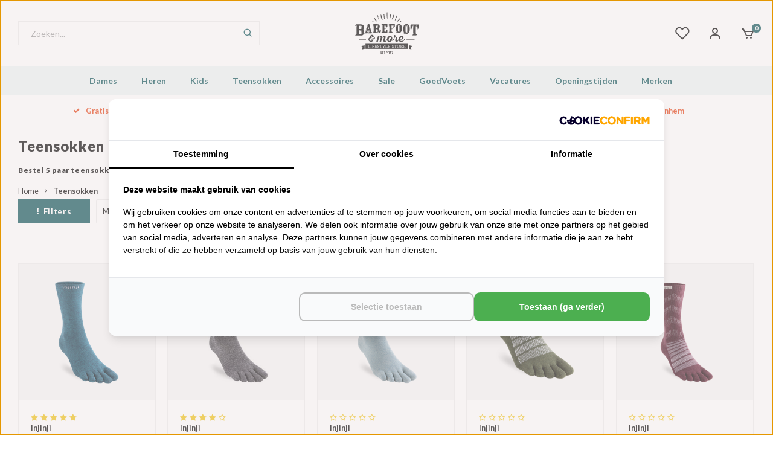

--- FILE ---
content_type: text/html;charset=utf-8
request_url: https://www.barefootandmore.nl/teensokken/?source=facebook
body_size: 33878
content:
<!DOCTYPE html>
<html lang="nl">
  
<head>

<!-- Start VWO Async SmartCode -->
<link rel="preconnect" href="https://dev.visualwebsiteoptimizer.com" />
<script type='text/javascript' id='vwoCode'>
window._vwo_code ||
(function () {
var w=window,
d=document;
var account_id=473473,
version=2.2,
settings_tolerance=2000,
hide_element='body',
hide_element_style = 'opacity:0 !important;filter:alpha(opacity=0) !important;background:none !important';
/* DO NOT EDIT BELOW THIS LINE */
if(f=!1,v=d.querySelector('#vwoCode'),cc={},-1<d.URL.indexOf('__vwo_disable__')||w._vwo_code)return;try{var e=JSON.parse(localStorage.getItem('_vwo_'+account_id+'_config'));cc=e&&'object'==typeof e?e:{}}catch(e){}function r(t){try{return decodeURIComponent(t)}catch(e){return t}}var s=function(){var e={combination:[],combinationChoose:[],split:[],exclude:[],uuid:null,consent:null,optOut:null},t=d.cookie||'';if(!t)return e;for(var n,i,o=/(?:^|;\s*)(?:(_vis_opt_exp_(\d+)_combi=([^;]*))|(_vis_opt_exp_(\d+)_combi_choose=([^;]*))|(_vis_opt_exp_(\d+)_split=([^:;]*))|(_vis_opt_exp_(\d+)_exclude=[^;]*)|(_vis_opt_out=([^;]*))|(_vwo_global_opt_out=[^;]*)|(_vwo_uuid=([^;]*))|(_vwo_consent=([^;]*)))/g;null!==(n=o.exec(t));)try{n[1]?e.combination.push({id:n[2],value:r(n[3])}):n[4]?e.combinationChoose.push({id:n[5],value:r(n[6])}):n[7]?e.split.push({id:n[8],value:r(n[9])}):n[10]?e.exclude.push({id:n[11]}):n[12]?e.optOut=r(n[13]):n[14]?e.optOut=!0:n[15]?e.uuid=r(n[16]):n[17]&&(i=r(n[18]),e.consent=i&&3<=i.length?i.substring(0,3):null)}catch(e){}return e}();function i(){var e=function(){if(w.VWO&&Array.isArray(w.VWO))for(var e=0;e<w.VWO.length;e++){var t=w.VWO[e];if(Array.isArray(t)&&('setVisitorId'===t[0]||'setSessionId'===t[0]))return!0}return!1}(),t='a='+account_id+'&u='+encodeURIComponent(w._vis_opt_url||d.URL)+'&vn='+version+'&ph=1'+('undefined'!=typeof platform?'&p='+platform:'')+'&st='+w.performance.now();e||((n=function(){var e,t=[],n={},i=w.VWO&&w.VWO.appliedCampaigns||{};for(e in i){var o=i[e]&&i[e].v;o&&(t.push(e+'-'+o+'-1'),n[e]=!0)}if(s&&s.combination)for(var r=0;r<s.combination.length;r++){var a=s.combination[r];n[a.id]||t.push(a.id+'-'+a.value)}return t.join('|')}())&&(t+='&c='+n),(n=function(){var e=[],t={};if(s&&s.combinationChoose)for(var n=0;n<s.combinationChoose.length;n++){var i=s.combinationChoose[n];e.push(i.id+'-'+i.value),t[i.id]=!0}if(s&&s.split)for(var o=0;o<s.split.length;o++)t[(i=s.split[o]).id]||e.push(i.id+'-'+i.value);return e.join('|')}())&&(t+='&cc='+n),(n=function(){var e={},t=[];if(w.VWO&&Array.isArray(w.VWO))for(var n=0;n<w.VWO.length;n++){var i=w.VWO[n];if(Array.isArray(i)&&'setVariation'===i[0]&&i[1]&&Array.isArray(i[1]))for(var o=0;o<i[1].length;o++){var r,a=i[1][o];a&&'object'==typeof a&&(r=a.e,a=a.v,r&&a&&(e[r]=a))}}for(r in e)t.push(r+'-'+e[r]);return t.join('|')}())&&(t+='&sv='+n)),s&&s.optOut&&(t+='&o='+s.optOut);var n=function(){var e=[],t={};if(s&&s.exclude)for(var n=0;n<s.exclude.length;n++){var i=s.exclude[n];t[i.id]||(e.push(i.id),t[i.id]=!0)}return e.join('|')}();return n&&(t+='&e='+n),s&&s.uuid&&(t+='&id='+s.uuid),s&&s.consent&&(t+='&consent='+s.consent),w.name&&-1<w.name.indexOf('_vis_preview')&&(t+='&pM=true'),w.VWO&&w.VWO.ed&&(t+='&ed='+w.VWO.ed),t}code={nonce:v&&v.nonce,library_tolerance:function(){return'undefined'!=typeof library_tolerance?library_tolerance:void 0},settings_tolerance:function(){return cc.sT||settings_tolerance},hide_element_style:function(){return'{'+(cc.hES||hide_element_style)+'}'},hide_element:function(){return performance.getEntriesByName('first-contentful-paint')[0]?'':'string'==typeof cc.hE?cc.hE:hide_element},getVersion:function(){return version},finish:function(e){var t;f||(f=!0,(t=d.getElementById('_vis_opt_path_hides'))&&t.parentNode.removeChild(t),e&&((new Image).src='https://dev.visualwebsiteoptimizer.com/ee.gif?a='+account_id+e))},finished:function(){return f},addScript:function(e){var t=d.createElement('script');t.type='text/javascript',e.src?t.src=e.src:t.text=e.text,v&&t.setAttribute('nonce',v.nonce),d.getElementsByTagName('head')[0].appendChild(t)},load:function(e,t){t=t||{};var n=new XMLHttpRequest;n.open('GET',e,!0),n.withCredentials=!t.dSC,n.responseType=t.responseType||'text',n.onload=function(){if(t.onloadCb)return t.onloadCb(n,e);200===n.status?_vwo_code.addScript({text:n.responseText}):_vwo_code.finish('&e=loading_failure:'+e)},n.onerror=function(){if(t.onerrorCb)return t.onerrorCb(e);_vwo_code.finish('&e=loading_failure:'+e)},n.send()},init:function(){var e,t=this.settings_tolerance();w._vwo_settings_timer=setTimeout(function(){_vwo_code.finish()},t),'body'!==this.hide_element()?(n=d.createElement('style'),e=(t=this.hide_element())?t+this.hide_element_style():'',t=d.getElementsByTagName('head')[0],n.setAttribute('id','_vis_opt_path_hides'),v&&n.setAttribute('nonce',v.nonce),n.setAttribute('type','text/css'),n.styleSheet?n.styleSheet.cssText=e:n.appendChild(d.createTextNode(e)),t.appendChild(n)):(n=d.getElementsByTagName('head')[0],(e=d.createElement('div')).style.cssText='z-index: 2147483647 !important;position: fixed !important;left: 0 !important;top: 0 !important;width: 100% !important;height: 100% !important;background: white !important;',e.setAttribute('id','_vis_opt_path_hides'),e.classList.add('_vis_hide_layer'),n.parentNode.insertBefore(e,n.nextSibling));var n='https://dev.visualwebsiteoptimizer.com/j.php?'+i();-1!==w.location.search.indexOf('_vwo_xhr')?this.addScript({src:n}):this.load(n+'&x=true',{l:1})}};w._vwo_code=code;code.init();})();
</script>
<!-- End VWO Async SmartCode -->

<!-- MS Clarity -->
<script type="text/javascript">
    (function(c,l,a,r,i,t,y){
        c[a]=c[a]||function(){(c[a].q=c[a].q||[]).push(arguments)};
        t=l.createElement(r);t.async=1;t.src="https://www.clarity.ms/tag/"+i;
        y=l.getElementsByTagName(r)[0];y.parentNode.insertBefore(t,y);
    })(window, document, "clarity", "script", "uo0nwt402z");
</script>
<!-- MS Clarity -->


  <!-- Server Side Tracking by Taggrs.io -->
<script>(function(w,d,s,l,i){w[l]=w[l]||[];w[l].push({'gtm.start':new Date().getTime(),event:'gtm.js'});var f=d.getElementsByTagName(s)[0],j=d.createElement(s),dl=l!='dataLayer'?'&l='+l:'';j.async=true;j.src='https://sst.barefootandmore.nl/gtm.js?id='+i+dl;f.parentNode.insertBefore(j,f);})(window,document,'script','dataLayer','GTM-MSB5499N');</script>
<!-- End Server Side Tracking by Taggrs.io -->
<script src="https://lightspeed.taggrs.cloud/lightspeed-c-series-minified.js" async></script>  

<!-- was van Molders, voor link tracking
<script src="https://analytics.ahrefs.com/analytics.js" data-key="Aw72T8u5uoKOewTYUv9OZg" async></script>  
-->
  
<!-- Lightspeed Netherlands B.V. - Custom head by Hoysem - E-commerce marketing zonder bullsh*t -->   
<meta charset="utf-8"/>
<link rel="canonical" href="https://www.barefootandmore.nl/teensokken/"/>
<meta name="robots" content="index, follow"/>
<link rel="next" href="https://www.barefootandmore.nl/teensokken/page2.html"/>
	   
<link rel="alternate" href="https://www.barefootandmore.nl/index.rss" type="application/rss+xml" title="Nieuwe producten"/>
<meta property="og:url" content="https://www.barefootandmore.nl/teensokken/"/>
<meta property="og:site_name" content="Barefoot & More"/>
<meta property="og:title" content="Teensokken kopen bij Barefoot & More"/>
<meta property="og:description" content="Teensokken online bestellen bij Barefoot & More. ✅ 12.000+ klanten geven ons een 4.8/5 ✅ Gratis verzending vanaf 25 euro ✅ Grootste fysieke barefoot winkel in Arnhem."/>
    
<meta name="google-site-verification" content="28Rc-7i_5W-19mOCACzvQVGepV2J5C1U6vngkqnDQvI"/>
    
<meta name="google-site-verification" content="oIxrmx0133SWfA17sORCpZkuoIQM0naR9ALiDIUDF70"/>
<script src="https://ajax.googleapis.com/ajax/libs/jquery/1.9.1/jquery.min.js"></script>
<script src="https://services.elfsight.com/lightspeed/assets/plugins/jquery.instashow.packaged.js"></script>
<script src="https://facebook.dmwsconnector.nl/shop-assets/206189/capi.js?id=b9b0197206bb238127ad97bfda16b18c"></script>
<script type="application/ld+json">
{
  "@context": "https://schema.org",
  "@type": "FAQPage",
  "mainEntity": [
    {
      "@type": "Question",
      "name": "Wat zijn teensokken en hoe werken ze?",
      "acceptedAnswer": {
        "@type": "Answer",
        "text": "Teensokken hebben voor elke teen een apart vakje, waardoor je tenen kunnen spreiden en onafhankelijk bewegen. Dat verbetert stabiliteit, pasvorm en hygiëne."
      }
    },
    {
      "@type": "Question",
      "name": "Wat is het voordeel van teensokken?",
      "acceptedAnswer": {
        "@type": "Answer",
        "text": "Minder wrijving tussen tenen (dus minder blaren), drogere voeten, betere uitlijning en meer controle in je schoenen — ideaal voor barefoot en sport."
      }
    },
    {
      "@type": "Question",
      "name": "Helpen teensokken tegen zweetvoeten en schimmel?",
      "acceptedAnswer": {
        "@type": "Answer",
        "text": "Ja. Doordat zweet niet tussen de tenen blijft zitten en de stof vocht afvoert, blijven je voeten droger en frisser, wat schimmelvorming kan helpen voorkomen."
      }
    },
    {
      "@type": "Question",
      "name": "Zijn teensokken goed voor lange wandelingen?",
      "acceptedAnswer": {
        "@type": "Answer",
        "text": "Ja. Veel wandelaars kiezen teensokken om blaren tussen de tenen te voorkomen en om langdurig comfort te houden op wisselende ondergronden."
      }
    },
    {
      "@type": "Question",
      "name": "Waarom dragen hardlopers teensokken?",
      "acceptedAnswer": {
        "@type": "Answer",
        "text": "Voor frictiereductie en teenstabiliteit bij hogere belasting. Het afzonderen van tenen helpt hotspots en blaren te vermijden tijdens tempo- of lange duurlopen."
      }
    },
    {
      "@type": "Question",
      "name": "Raden podotherapeuten teensokken aan?",
      "acceptedAnswer": {
        "@type": "Answer",
        "text": "Regelmatig wel, vooral bij wrijving tussen tenen, terugkerende blaren of behoefte aan meer teenvrijheid. Vraag bij klachten altijd om persoonlijk advies."
      }
    },
    {
      "@type": "Question",
      "name": "Welke teensokken zijn het beste tegen blaren bij wandelen?",
      "acceptedAnswer": {
        "@type": "Answer",
        "text": "Dunne, goed vochtafvoerende modellen met naadarme teencompartimenten. In onze shop vind je o.a. Injinji en Knitido."
      }
    },
    {
      "@type": "Question",
      "name": "Kan ik teensokken dragen in barefoot schoenen?",
      "acceptedAnswer": {
        "@type": "Answer",
        "text": "Ja, ze passen juist goed bij barefoot schoenen doordat je tenen kunnen spreiden. Kies dunne varianten voor optimaal grondgevoel."
      }
    },
    {
      "@type": "Question",
      "name": "Zijn er teensokken voor elk seizoen?",
      "acceptedAnswer": {
        "@type": "Answer",
        "text": "Ja. Zomermodellen ventileren en voeren zweet af; wintervarianten isoleren beter. Er zijn lage, crew en knie‑hoge opties."
      }
    },
    {
      "@type": "Question",
      "name": "Welke merken teensokken verkopen jullie?",
      "acceptedAnswer": {
        "@type": "Answer",
        "text": "Barefoot & More biedt een breed assortiment van Injinji en Knitido in diverse diktes, lengtes en sportcategorieën."
      }
    }
  ]
}
</script>
<script type="application/ld+json">
{
  "@context": "https://schema.org",
  "@type": "HowTo",
  "name": "Hoe kies je de juiste teensokken?",
  "description": "Volg deze stappen om het beste paar teensokken te kiezen voor jouw gebruik en schoenen.",
  "step": [
    {
      "@type": "HowToStep",
      "text": "Bepaal je gebruik: dagelijks, wandelen, hardlopen of yoga — dit bepaalt dikte en lengte."
    },
    {
      "@type": "HowToStep",
      "text": "Kies de lengte: no-show of ankle voor casual en zomer; crew of kniehoog voor extra bescherming of winter."
    },
    {
      "@type": "HowToStep",
      "text": "Selecteer de dikte: dun voor ventilatie en grondgevoel; medium voor allround; dikker voor warmte of trail."
    },
    {
      "@type": "HowToStep",
      "text": "Let op materiaal: kies vochtafvoerende blends voor zweetcontrole of merino-mix voor isolatie."
    },
    {
      "@type": "HowToStep",
      "text": "Controleer pasvorm: teencompartimenten moeten soepel omsluiten zonder te knellen of draaien."
    },
    {
      "@type": "HowToStep",
      "text": "Stem af op je schoenen: dunne sokken bij barefoot schoenen; meer demping bij stevige wandelschoenen."
    }
  ]
}
</script>
<!-- Lightspeed Netherlands B.V. - Custom head by Hoysem - E-commerce marketing zonder bullsh*t --> 
<meta name="facebook-domain-verification" content="ny4j4j6z1fnl8ngekp9l455olcyj0j" />
<meta name="ahrefs-site-verification" content="607c53557c0398e549a2ecd89a271d0f182cb23559c5bad5ddc515367bfb619d">

<!--  Oribi is een web analytics tool die niet meer lijkt te bestaan
<script type="application/javascript">
  (function(b,o,n,g,s,r,c){if(b[s])return;b[s]={};b[s].scriptToken="XzEzMTE5NTc1MjM";b[s].callsQueue=[];b[s].api=function(){b[s].callsQueue.push(arguments);};r=o.createElement(n);c=o.getElementsByTagName(n)[0];r.async=1;r.src=g;r.id=s+n;c.parentNode.insertBefore(r,c);})(window,document,"script","https://cdn.oribi.io/XzEzMTE5NTc1MjM/oribi.js","ORIBI");
</script>
  -->   

        
    <meta name="keywords" content="Teensokken, Barefoot, Barefootschoenen, Paleo, Primal, CrossFit, Vegan, Vivobarefoot, FiveFingers, Vibram, Merrell, Leguano, Xero, Papoutsi, BeLenka, Be Lenka, Furoshiki, Freet, Joe Nimble, Injinji, Knitido" />
    <meta http-equiv="X-UA-Compatible" content="IE=edge,chrome=1">
    <meta name="viewport" content="width=device-width, initial-scale=1.0">
    <meta name="apple-mobile-web-app-capable" content="yes">
    <meta name="apple-mobile-web-app-status-bar-style" content="black">
    <meta property="fb:app_id" content="966242223397117"/>
    <meta name="viewport" content="width=device-width, initial-scale=1, maximum-scale=1, user-scalable=0"/>
    <meta name="apple-mobile-web-app-capable" content="yes">
    <meta name="HandheldFriendly" content="true" /> 
		<meta name="apple-mobile-web-app-title" content="Barefoot &amp; More">
  
		<link rel="apple-touch-icon-precomposed" href="https://cdn.webshopapp.com/shops/206189/themes/169677/assets/homescreen-icon.jpg?2026010917354920201127131421"/> 
  
		<link rel="shortcut icon" type="image/svg+xml" href="https://cdn.webshopapp.com/shops/206189/files/310894185/logo.svg">
		<link rel="alternate icon" href="https://cdn.webshopapp.com/shops/206189/themes/169677/assets/favicon.ico?20260109173132" type="image/x-icon" />
    <link href='//fonts.googleapis.com/css?family=Lato:400,300,500,600,700,800,900' rel='stylesheet' type='text/css'>
    <link href='//fonts.googleapis.com/css?family=Lato:400,300,500,600,700,800,900' rel='stylesheet' type='text/css'>
    <link rel="stylesheet" href="https://cdn.webshopapp.com/shops/206189/themes/169677/assets/bootstrap.css?2026010917354920201127131421" />
    <link rel="stylesheet" href="https://cdn.webshopapp.com/shops/206189/themes/169677/assets/font-awesome-min.css?2026010917354920201127131421" />
  	  	<link href="https://cdn.webshopapp.com/shops/206189/themes/169677/assets/gibbon-icons.css?2026010917354920201127131421" rel="stylesheet">
  	<link href="https://cdn.webshopapp.com/shops/206189/themes/169677/assets/boxicons-min.css?2026010917354920201127131421" rel="stylesheet">
    <link rel="stylesheet" href="https://cdn.webshopapp.com/shops/206189/themes/169677/assets/owl-carousel-min.css?2026010917354920201127131421" />  
    <link rel="stylesheet" href="https://cdn.webshopapp.com/shops/206189/themes/169677/assets/semantic.css?2026010917354920201127131421" />  
    <link rel="stylesheet" href="https://cdn.webshopapp.com/shops/206189/themes/169677/assets/jquery-fancybox-min.css?2026010917354920201127131421" /> 
    <link rel="stylesheet" href="https://cdn.webshopapp.com/shops/206189/themes/169677/assets/style.css?2026010917354920201127131421?629" /> 
  	<link rel="stylesheet" href="https://cdn.webshopapp.com/shops/206189/themes/169677/assets/style-new.css?2026010917354920201127131421?637" /> 
    <link rel="stylesheet" href="https://cdn.webshopapp.com/shops/206189/themes/169677/assets/settings.css?2026010917354920201127131421" />  
    <link rel="stylesheet" href="https://cdn.webshopapp.com/assets/gui-2-0.css?2025-02-20" />
    <link rel="stylesheet" href="https://cdn.webshopapp.com/assets/gui-responsive-2-0.css?2025-02-20" />   
    <link rel="stylesheet" href="https://cdn.webshopapp.com/shops/206189/themes/169677/assets/custom.css?2026010917354920201127131421" />

    <script src="https://cdn.webshopapp.com/assets/jquery-1-9-1.js?2025-02-20"></script>
    <script src="https://cdn.webshopapp.com/assets/jquery-ui-1-10-1.js?2025-02-20"></script>
    
   
    <script src="https://cdn.webshopapp.com/shops/206189/themes/169677/assets/bootstrap.js?2026010917354920201127131421"></script>
    <script src="https://cdn.webshopapp.com/shops/206189/themes/169677/assets/owl-carousel-min.js?2026010917354920201127131421"></script>
    <script src="https://cdn.webshopapp.com/shops/206189/themes/169677/assets/semantic.js?2026010917354920201127131421"></script>
    <script src="https://cdn.webshopapp.com/shops/206189/themes/169677/assets/jquery-fancybox-min.js?2026010917354920201127131421"></script>
    <script src="https://cdn.webshopapp.com/shops/206189/themes/169677/assets/moment.js?2026010917354920201127131421"></script>  
    <script src="https://cdn.webshopapp.com/shops/206189/themes/169677/assets/js-cookie.js?2026010917354920201127131421"></script>
    <script src="https://cdn.webshopapp.com/shops/206189/themes/169677/assets/jquery-countdown-min.js?2026010917354920201127131421"></script>
  	<script src="https://cdn.webshopapp.com/shops/206189/themes/169677/assets/masonry.js?2026010917354920201127131421"></script>
    <script src="https://cdn.webshopapp.com/shops/206189/themes/169677/assets/global.js?2026010917354920201127131421?902"></script>
  	<script src="//cdnjs.cloudflare.com/ajax/libs/jqueryui-touch-punch/0.2.3/jquery.ui.touch-punch.min.js"></script>
    
    <script src="https://cdn.webshopapp.com/shops/206189/themes/169677/assets/jcarousel.js?2026010917354920201127131421"></script>
    <script src="https://cdn.webshopapp.com/assets/gui.js?2025-02-20"></script>
    <script src="https://cdn.webshopapp.com/assets/gui-responsive-2-0.js?2025-02-20"></script>
    
        
    
    <!--[if lt IE 9]>
    <link rel="stylesheet" href="https://cdn.webshopapp.com/shops/206189/themes/169677/assets/style-ie.css?2026010917354920201127131421" />
    <![endif]-->
  
  	<script>
          	var accountEml = '';
  	</script>

    <!-- Calendly inline widget begin -->
    <script type="text/javascript" src="https://assets.calendly.com/assets/external/widget.js" async></script>
    <!-- Calendly inline widget end --> 
 <title>Teensokken kopen bij Barefoot &amp; More</title>
<meta name="description" content="Teensokken online bestellen bij Barefoot & More. ✅ 12.000+ klanten geven ons een 4.8/5 ✅ Gratis verzending vanaf 25 euro ✅ Grootste fysieke barefoot winkel in Arnhem."/>
   
  
  
  
</head>
  
<!-- Varify.io® code for Barefoot & More-->
<!-- VB 2026-12-19: was van M (a/b testing)
<script>
  window.varify = window.varify || {};
  window.varify.iid = 3973;
</script>
<script src="https://app.varify.io/varify.js"></script>
-->
  
  <body class=""><!-- Server Side Tracking by Taggrs.io (noscript) --><noscript><iframe src="https://sst.barefootandmore.nl/ns.html?id=GTM-MSB5499N" height="0" width="0" style="display:none;visibility:hidden"></iframe></noscript><!-- End Server Side Tracking by Taggrs.io (noscript) --><!--  ClickCease.com tracking--><!-- ClickCease automatically detects and blocks invalid traffic across Google Ads, Microsoft Ads, and Meta Ads in real time protecting your campaigns and keeping your ad budget safe from fraud. --><script type='text/javascript'>var script = document.createElement('script');
      script.async = true; script.type = 'text/javascript';
      var target = 'https://www.clickcease.com/monitor/stat.js';
      script.src = target;var elem = document.head;elem.appendChild(script);
      </script><noscript><a href='https://www.clickcease.com' rel='nofollow'><img src='https://monitor.clickcease.com' alt='ClickCease'/></a></noscript><!--  ClickCease.com tracking--><script type="application/ld+json">
{
  "@context": "https://schema.org",
  "@type": "BreadcrumbList",
  "itemListElement": [
    {
      "@type": "ListItem",
      "position": 1,
      "name": "Home",
      "item": "https://www.barefootandmore.nl/"
    }
        ,{
      "@type": "ListItem",
      "position": 2,
      "name": "Teensokken",
      "item": "https://www.barefootandmore.nl/teensokken/"
    }
      ]
}
</script><script type="application/ld+json">
{
  "@context": "https://schema.org",
  "@type": "Organization",
  "@id": "https://www.barefootandmore.nl/#Organization",
  "name": "Barefoot &amp; More",
  "url": "https://www.barefootandmore.nl/",
  "logo": {
    "@type": "ImageObject",
    "url": "https://cdn.webshopapp.com/shops/206189/themes/169677/assets/logo.png?2026010917354920201127131421",
    "width": 112,
    "height": 112
  },
  "contactPoint": {
    "@type": "ContactPoint",
    "telephone": "026 737 04 45",
	"email": "info@barefootandmore.nl",
    "areaServed": "NL",
    "availableLanguage": "Dutch"
  },
  "sameAs": [
    "https://www.facebook.com/BarefootAndMore",
    "https://www.instagram.com/BarefootAndMore/"
  ],
  "aggregateRating": {
    "@type": "AggregateRating",
		"bestRating": "5",
    "worstRating": "1",
    "ratingValue": "4.8",
    "reviewCount": "12331",
    "url": "https://www.trstd.com/nl-nl/reviews/barefootandmore-nl"
  }
}
</script><script type="application/ld+json">
{
  "@context": "https://schema.org",
  "@type": "WebSite",
  "@id": "https://www.barefootandmore.nl/#WebSite",
  "url": "https://www.barefootandmore.nl/",
  "name": "Barefoot &amp; More",
  "inLanguage": "nl",
  "publisher": {
    "@id": "https://www.barefootandmore.nl/#Organization"
  }
}
</script><div class="cart-messages hidden"><ul></ul></div><div class="mobile-menu-overlay menu"></div><div class="mobile-menu"><div class="mobile-menu-inner"><div class="logo"><a href="https://www.barefootandmore.nl/" title="Barefoot &amp; More logo"><img src="https://cdn.webshopapp.com/shops/206189/files/310894185/logo.svg" alt="Barefoot &amp; More logo" title="Barefoot &amp; More logo"></a></div><div class="login-wrap"><ul class="ul-reset"><li><a href="https://www.barefootandmore.nl/account/" title="Inloggen"><span class="icon-wrap"><i class="fa fa-user"></i></span>Inloggen</a></li></ul></div><div class="categories-wrap"><ul class="ul-reset main-cats"><li ><div class="cat-inner"><a href="https://www.barefootandmore.nl/dames/" title="Dames">Dames</a><a href="javascript:;" class="more-cats" title="Toon meer"><i class="fa fa-angle-right"></i></a></div><ul class="ul-reset subs"><li ><div class="cat-inner"><a href="https://www.barefootandmore.nl/dames/sneakers/" title="Sneakers">Sneakers</a><a href="javascript:;" class="more-cats" title="Toon meer"><i class="fa fa-angle-right"></i></a></div><ul class="ul-reset subs"><li ><div class="cat-inner"><a href="https://www.barefootandmore.nl/dames/sneakers/vegan/" title="Vegan">Vegan</a></div></li><li ><div class="cat-inner"><a href="https://www.barefootandmore.nl/dames/sneakers/zwart/" title="Zwart">Zwart</a></div></li><li ><div class="cat-inner"><a href="https://www.barefootandmore.nl/dames/sneakers/wit/" title="Wit">Wit</a></div></li><li ><div class="cat-inner"><a href="https://www.barefootandmore.nl/dames/sneakers/grijs/" title="Grijs">Grijs</a></div></li><li ><div class="cat-inner"><a href="https://www.barefootandmore.nl/dames/sneakers/geel/" title="Geel">Geel</a></div></li><li ><div class="cat-inner"><a href="https://www.barefootandmore.nl/dames/sneakers/roze/" title="Roze">Roze</a></div></li><li ><div class="cat-inner"><a href="https://www.barefootandmore.nl/dames/sneakers/groen/" title="Groen">Groen</a></div></li><li ><div class="cat-inner"><a href="https://www.barefootandmore.nl/dames/sneakers/blauw/" title="Blauw">Blauw</a></div></li><li ><div class="cat-inner"><a href="https://www.barefootandmore.nl/dames/sneakers/rood/" title="Rood">Rood</a></div></li></ul></li><li ><div class="cat-inner"><a href="https://www.barefootandmore.nl/dames/laarzen/" title="Laarzen">Laarzen</a><a href="javascript:;" class="more-cats" title="Toon meer"><i class="fa fa-angle-right"></i></a></div><ul class="ul-reset subs"><li ><div class="cat-inner"><a href="https://www.barefootandmore.nl/dames/laarzen/vegan/" title="Vegan">Vegan</a></div></li><li ><div class="cat-inner"><a href="https://www.barefootandmore.nl/dames/laarzen/leer/" title="Leer">Leer</a></div></li><li ><div class="cat-inner"><a href="https://www.barefootandmore.nl/dames/laarzen/outdoor/" title="Outdoor">Outdoor</a></div></li><li ><div class="cat-inner"><a href="https://www.barefootandmore.nl/dames/laarzen/regen/" title="Regen">Regen</a></div></li><li ><div class="cat-inner"><a href="https://www.barefootandmore.nl/dames/laarzen/rubber/" title="Rubber">Rubber</a></div></li><li ><div class="cat-inner"><a href="https://www.barefootandmore.nl/dames/laarzen/winter/" title="Winter">Winter</a></div></li><li ><div class="cat-inner"><a href="https://www.barefootandmore.nl/dames/laarzen/gevoerd/" title="Gevoerd">Gevoerd</a></div></li><li ><div class="cat-inner"><a href="https://www.barefootandmore.nl/dames/laarzen/hoog/" title="Hoog">Hoog</a></div></li><li ><div class="cat-inner"><a href="https://www.barefootandmore.nl/dames/laarzen/kort/" title="Kort">Kort</a></div></li><li ><div class="cat-inner"><a href="https://www.barefootandmore.nl/dames/laarzen/zwart/" title="Zwart">Zwart</a></div></li><li ><div class="cat-inner"><a href="https://www.barefootandmore.nl/dames/laarzen/bruin/" title="Bruin">Bruin</a></div></li></ul></li><li ><div class="cat-inner"><a href="https://www.barefootandmore.nl/dames/boots/" title="Boots">Boots</a><a href="javascript:;" class="more-cats" title="Toon meer"><i class="fa fa-angle-right"></i></a></div><ul class="ul-reset subs"><li ><div class="cat-inner"><a href="https://www.barefootandmore.nl/dames/boots/chelsea/" title="Chelsea">Chelsea</a></div></li><li ><div class="cat-inner"><a href="https://www.barefootandmore.nl/dames/boots/veter/" title="Veter">Veter</a></div></li><li ><div class="cat-inner"><a href="https://www.barefootandmore.nl/dames/boots/desert/" title="Desert">Desert</a></div></li><li ><div class="cat-inner"><a href="https://www.barefootandmore.nl/dames/boots/vegan/" title="Vegan">Vegan</a></div></li></ul></li><li ><div class="cat-inner"><a href="https://www.barefootandmore.nl/dames/wandelschoenen/" title="Wandelschoenen">Wandelschoenen</a><a href="javascript:;" class="more-cats" title="Toon meer"><i class="fa fa-angle-right"></i></a></div><ul class="ul-reset subs"><li ><div class="cat-inner"><a href="https://www.barefootandmore.nl/dames/wandelschoenen/vegan/" title="Vegan">Vegan</a></div></li><li ><div class="cat-inner"><a href="https://www.barefootandmore.nl/dames/wandelschoenen/hoog/" title="Hoog">Hoog</a></div></li><li ><div class="cat-inner"><a href="https://www.barefootandmore.nl/dames/wandelschoenen/laag/" title="Laag">Laag</a></div></li><li ><div class="cat-inner"><a href="https://www.barefootandmore.nl/dames/wandelschoenen/zwart/" title="Zwart">Zwart</a></div></li></ul></li><li ><div class="cat-inner"><a href="https://www.barefootandmore.nl/dames/bergschoenen/" title="Bergschoenen">Bergschoenen</a></div></li><li ><div class="cat-inner"><a href="https://www.barefootandmore.nl/dames/outdoor-schoenen/" title="Outdoor schoenen">Outdoor schoenen</a></div></li><li ><div class="cat-inner"><a href="https://www.barefootandmore.nl/dames/vegan-schoenen/" title="Vegan schoenen">Vegan schoenen</a></div></li><li ><div class="cat-inner"><a href="https://www.barefootandmore.nl/dames/sportschoenen/" title="Sportschoenen">Sportschoenen</a><a href="javascript:;" class="more-cats" title="Toon meer"><i class="fa fa-angle-right"></i></a></div><ul class="ul-reset subs"><li ><div class="cat-inner"><a href="https://www.barefootandmore.nl/dames/sportschoenen/hardloopschoenen/" title="Hardloopschoenen">Hardloopschoenen</a></div></li><li ><div class="cat-inner"><a href="https://www.barefootandmore.nl/dames/sportschoenen/trailrunning-schoenen/" title="Trailrunning schoenen">Trailrunning schoenen</a></div></li></ul></li><li ><div class="cat-inner"><a href="https://www.barefootandmore.nl/dames/instappers/" title="Instappers">Instappers</a><a href="javascript:;" class="more-cats" title="Toon meer"><i class="fa fa-angle-right"></i></a></div><ul class="ul-reset subs"><li ><div class="cat-inner"><a href="https://www.barefootandmore.nl/dames/instappers/leer/" title="Leer">Leer</a></div></li><li ><div class="cat-inner"><a href="https://www.barefootandmore.nl/dames/instappers/zwart/" title="Zwart">Zwart</a></div></li><li ><div class="cat-inner"><a href="https://www.barefootandmore.nl/dames/instappers/wit/" title="Wit">Wit</a></div></li><li ><div class="cat-inner"><a href="https://www.barefootandmore.nl/dames/instappers/beige/" title="Beige">Beige</a></div></li><li ><div class="cat-inner"><a href="https://www.barefootandmore.nl/dames/instappers/bruin/" title="Bruin">Bruin</a></div></li><li ><div class="cat-inner"><a href="https://www.barefootandmore.nl/dames/instappers/blauw/" title="Blauw">Blauw</a></div></li></ul></li><li ><div class="cat-inner"><a href="https://www.barefootandmore.nl/dames/veterschoenen/" title="Veterschoenen">Veterschoenen</a><a href="javascript:;" class="more-cats" title="Toon meer"><i class="fa fa-angle-right"></i></a></div><ul class="ul-reset subs"><li ><div class="cat-inner"><a href="https://www.barefootandmore.nl/dames/veterschoenen/hoog/" title="Hoog">Hoog</a></div></li><li ><div class="cat-inner"><a href="https://www.barefootandmore.nl/dames/veterschoenen/laag/" title="Laag">Laag</a></div></li><li ><div class="cat-inner"><a href="https://www.barefootandmore.nl/dames/veterschoenen/zwart/" title="Zwart">Zwart</a></div></li><li ><div class="cat-inner"><a href="https://www.barefootandmore.nl/dames/veterschoenen/blauw/" title="Blauw">Blauw</a></div></li><li ><div class="cat-inner"><a href="https://www.barefootandmore.nl/dames/veterschoenen/bruin/" title="Bruin">Bruin</a></div></li></ul></li><li ><div class="cat-inner"><a href="https://www.barefootandmore.nl/dames/sandalen/" title="Sandalen">Sandalen</a><a href="javascript:;" class="more-cats" title="Toon meer"><i class="fa fa-angle-right"></i></a></div><ul class="ul-reset subs"><li ><div class="cat-inner"><a href="https://www.barefootandmore.nl/dames/sandalen/leer/" title="Leer">Leer</a></div></li><li ><div class="cat-inner"><a href="https://www.barefootandmore.nl/dames/sandalen/vegan/" title="Vegan">Vegan</a></div></li><li ><div class="cat-inner"><a href="https://www.barefootandmore.nl/dames/sandalen/zwart/" title="Zwart">Zwart</a></div></li><li ><div class="cat-inner"><a href="https://www.barefootandmore.nl/dames/sandalen/wit/" title="Wit">Wit</a></div></li><li ><div class="cat-inner"><a href="https://www.barefootandmore.nl/dames/sandalen/goud/" title="Goud">Goud</a></div></li><li ><div class="cat-inner"><a href="https://www.barefootandmore.nl/dames/sandalen/bruin/" title="Bruin">Bruin</a></div></li><li ><div class="cat-inner"><a href="https://www.barefootandmore.nl/dames/sandalen/blauw/" title="Blauw">Blauw</a></div></li><li ><div class="cat-inner"><a href="https://www.barefootandmore.nl/dames/sandalen/rood/" title="Rood">Rood</a></div></li><li ><div class="cat-inner"><a href="https://www.barefootandmore.nl/dames/sandalen/roze/" title="Roze">Roze</a></div></li><li ><div class="cat-inner"><a href="https://www.barefootandmore.nl/dames/sandalen/zilver/" title="Zilver">Zilver</a></div></li></ul></li><li ><div class="cat-inner"><a href="https://www.barefootandmore.nl/dames/ballerinas/" title="Ballerinas">Ballerinas</a></div></li><li ><div class="cat-inner"><a href="https://www.barefootandmore.nl/dames/winterschoenen/" title="Winterschoenen">Winterschoenen</a></div></li><li ><div class="cat-inner"><a href="https://www.barefootandmore.nl/dames/zomerschoenen/" title="Zomerschoenen">Zomerschoenen</a></div></li><li ><div class="cat-inner"><a href="https://www.barefootandmore.nl/dames/sloffen-pantoffels/" title="Sloffen / Pantoffels">Sloffen / Pantoffels</a></div></li></ul></li><li ><div class="cat-inner"><a href="https://www.barefootandmore.nl/heren/" title="Heren">Heren</a><a href="javascript:;" class="more-cats" title="Toon meer"><i class="fa fa-angle-right"></i></a></div><ul class="ul-reset subs"><li ><div class="cat-inner"><a href="https://www.barefootandmore.nl/heren/sneakers/" title="Sneakers">Sneakers</a><a href="javascript:;" class="more-cats" title="Toon meer"><i class="fa fa-angle-right"></i></a></div><ul class="ul-reset subs"><li ><div class="cat-inner"><a href="https://www.barefootandmore.nl/heren/sneakers/vegan/" title="Vegan">Vegan</a></div></li><li ><div class="cat-inner"><a href="https://www.barefootandmore.nl/heren/sneakers/zwart/" title="Zwart">Zwart</a></div></li><li ><div class="cat-inner"><a href="https://www.barefootandmore.nl/heren/sneakers/wit/" title="Wit">Wit</a></div></li><li ><div class="cat-inner"><a href="https://www.barefootandmore.nl/heren/sneakers/grijs/" title="Grijs">Grijs</a></div></li><li ><div class="cat-inner"><a href="https://www.barefootandmore.nl/heren/sneakers/geel/" title="Geel">Geel</a></div></li><li ><div class="cat-inner"><a href="https://www.barefootandmore.nl/heren/sneakers/groen/" title="Groen">Groen</a></div></li><li ><div class="cat-inner"><a href="https://www.barefootandmore.nl/heren/sneakers/blauw/" title="Blauw">Blauw</a></div></li><li ><div class="cat-inner"><a href="https://www.barefootandmore.nl/heren/sneakers/rood/" title="Rood">Rood</a></div></li></ul></li><li ><div class="cat-inner"><a href="https://www.barefootandmore.nl/heren/laarzen/" title="Laarzen">Laarzen</a><a href="javascript:;" class="more-cats" title="Toon meer"><i class="fa fa-angle-right"></i></a></div><ul class="ul-reset subs"><li ><div class="cat-inner"><a href="https://www.barefootandmore.nl/heren/laarzen/vegan/" title="Vegan">Vegan</a></div></li><li ><div class="cat-inner"><a href="https://www.barefootandmore.nl/heren/laarzen/leer/" title="Leer">Leer</a></div></li><li ><div class="cat-inner"><a href="https://www.barefootandmore.nl/heren/laarzen/outdoor/" title="Outdoor">Outdoor</a></div></li><li ><div class="cat-inner"><a href="https://www.barefootandmore.nl/heren/laarzen/winter/" title="Winter">Winter</a></div></li><li ><div class="cat-inner"><a href="https://www.barefootandmore.nl/heren/laarzen/rubber/" title="Rubber">Rubber</a></div></li><li ><div class="cat-inner"><a href="https://www.barefootandmore.nl/heren/laarzen/gevoerd/" title="Gevoerd">Gevoerd</a></div></li><li ><div class="cat-inner"><a href="https://www.barefootandmore.nl/heren/laarzen/hoog/" title="Hoog">Hoog</a></div></li><li ><div class="cat-inner"><a href="https://www.barefootandmore.nl/heren/laarzen/kort/" title="Kort">Kort</a></div></li></ul></li><li ><div class="cat-inner"><a href="https://www.barefootandmore.nl/heren/boots/" title="Boots">Boots</a><a href="javascript:;" class="more-cats" title="Toon meer"><i class="fa fa-angle-right"></i></a></div><ul class="ul-reset subs"><li ><div class="cat-inner"><a href="https://www.barefootandmore.nl/heren/boots/chelsea/" title="Chelsea">Chelsea</a></div></li><li ><div class="cat-inner"><a href="https://www.barefootandmore.nl/heren/boots/veter/" title="Veter">Veter</a></div></li><li ><div class="cat-inner"><a href="https://www.barefootandmore.nl/heren/boots/desert/" title="Desert">Desert</a></div></li><li ><div class="cat-inner"><a href="https://www.barefootandmore.nl/heren/boots/vegan/" title="Vegan">Vegan</a></div></li></ul></li><li ><div class="cat-inner"><a href="https://www.barefootandmore.nl/heren/wandelschoenen/" title="Wandelschoenen">Wandelschoenen</a><a href="javascript:;" class="more-cats" title="Toon meer"><i class="fa fa-angle-right"></i></a></div><ul class="ul-reset subs"><li ><div class="cat-inner"><a href="https://www.barefootandmore.nl/heren/wandelschoenen/vegan/" title="Vegan">Vegan</a></div></li><li ><div class="cat-inner"><a href="https://www.barefootandmore.nl/heren/wandelschoenen/laag/" title="Laag">Laag</a></div></li><li ><div class="cat-inner"><a href="https://www.barefootandmore.nl/heren/wandelschoenen/hoog/" title="Hoog">Hoog</a></div></li></ul></li><li ><div class="cat-inner"><a href="https://www.barefootandmore.nl/heren/bergschoenen/" title="Bergschoenen">Bergschoenen</a></div></li><li ><div class="cat-inner"><a href="https://www.barefootandmore.nl/heren/outdoor-schoenen/" title="Outdoor schoenen">Outdoor schoenen</a></div></li><li ><div class="cat-inner"><a href="https://www.barefootandmore.nl/heren/vegan-schoenen/" title="Vegan schoenen">Vegan schoenen</a></div></li><li ><div class="cat-inner"><a href="https://www.barefootandmore.nl/heren/sportschoenen/" title="Sportschoenen">Sportschoenen</a><a href="javascript:;" class="more-cats" title="Toon meer"><i class="fa fa-angle-right"></i></a></div><ul class="ul-reset subs"><li ><div class="cat-inner"><a href="https://www.barefootandmore.nl/heren/sportschoenen/hardloopschoenen/" title="Hardloopschoenen">Hardloopschoenen</a></div></li><li ><div class="cat-inner"><a href="https://www.barefootandmore.nl/heren/sportschoenen/trailrunning-schoenen/" title="Trailrunning schoenen">Trailrunning schoenen</a></div></li></ul></li><li ><div class="cat-inner"><a href="https://www.barefootandmore.nl/heren/instappers/" title="Instappers">Instappers</a><a href="javascript:;" class="more-cats" title="Toon meer"><i class="fa fa-angle-right"></i></a></div><ul class="ul-reset subs"><li ><div class="cat-inner"><a href="https://www.barefootandmore.nl/heren/instappers/leer/" title="Leer">Leer</a></div></li><li ><div class="cat-inner"><a href="https://www.barefootandmore.nl/heren/instappers/zwart/" title="Zwart">Zwart</a></div></li><li ><div class="cat-inner"><a href="https://www.barefootandmore.nl/heren/instappers/wit/" title="Wit">Wit</a></div></li><li ><div class="cat-inner"><a href="https://www.barefootandmore.nl/heren/instappers/beige/" title="Beige">Beige</a></div></li><li ><div class="cat-inner"><a href="https://www.barefootandmore.nl/heren/instappers/bruin/" title="Bruin">Bruin</a></div></li><li ><div class="cat-inner"><a href="https://www.barefootandmore.nl/heren/instappers/blauw/" title="Blauw">Blauw</a></div></li></ul></li><li ><div class="cat-inner"><a href="https://www.barefootandmore.nl/heren/nette-schoenen/" title="Nette schoenen">Nette schoenen</a></div></li><li ><div class="cat-inner"><a href="https://www.barefootandmore.nl/heren/veterschoenen/" title="Veterschoenen">Veterschoenen</a><a href="javascript:;" class="more-cats" title="Toon meer"><i class="fa fa-angle-right"></i></a></div><ul class="ul-reset subs"><li ><div class="cat-inner"><a href="https://www.barefootandmore.nl/heren/veterschoenen/hoog/" title="Hoog">Hoog</a></div></li><li ><div class="cat-inner"><a href="https://www.barefootandmore.nl/heren/veterschoenen/laag/" title="Laag">Laag</a></div></li><li ><div class="cat-inner"><a href="https://www.barefootandmore.nl/heren/veterschoenen/zwart/" title="Zwart">Zwart</a></div></li><li ><div class="cat-inner"><a href="https://www.barefootandmore.nl/heren/veterschoenen/bruin/" title="Bruin">Bruin</a></div></li></ul></li><li ><div class="cat-inner"><a href="https://www.barefootandmore.nl/heren/sandalen/" title="Sandalen">Sandalen</a><a href="javascript:;" class="more-cats" title="Toon meer"><i class="fa fa-angle-right"></i></a></div><ul class="ul-reset subs"><li ><div class="cat-inner"><a href="https://www.barefootandmore.nl/heren/sandalen/leer/" title="Leer">Leer</a></div></li><li ><div class="cat-inner"><a href="https://www.barefootandmore.nl/heren/sandalen/vegan/" title="Vegan">Vegan</a></div></li></ul></li><li ><div class="cat-inner"><a href="https://www.barefootandmore.nl/heren/winterschoenen/" title="Winterschoenen">Winterschoenen</a></div></li><li ><div class="cat-inner"><a href="https://www.barefootandmore.nl/heren/zomerschoenen/" title="Zomerschoenen">Zomerschoenen</a></div></li><li ><div class="cat-inner"><a href="https://www.barefootandmore.nl/heren/sloffen-pantoffels/" title="Sloffen / Pantoffels">Sloffen / Pantoffels</a></div></li></ul></li><li ><div class="cat-inner"><a href="https://www.barefootandmore.nl/kids/" title="Kids">Kids</a><a href="javascript:;" class="more-cats" title="Toon meer"><i class="fa fa-angle-right"></i></a></div><ul class="ul-reset subs"><li ><div class="cat-inner"><a href="https://www.barefootandmore.nl/kids/laarzen/" title="Laarzen">Laarzen</a><a href="javascript:;" class="more-cats" title="Toon meer"><i class="fa fa-angle-right"></i></a></div><ul class="ul-reset subs"><li ><div class="cat-inner"><a href="https://www.barefootandmore.nl/kids/laarzen/gevoerd/" title="Gevoerd">Gevoerd</a></div></li><li ><div class="cat-inner"><a href="https://www.barefootandmore.nl/kids/laarzen/regen/" title="Regen">Regen</a></div></li></ul></li><li ><div class="cat-inner"><a href="https://www.barefootandmore.nl/kids/sneakers/" title="Sneakers">Sneakers</a></div></li><li ><div class="cat-inner"><a href="https://www.barefootandmore.nl/kids/boots/" title="Boots">Boots</a></div></li><li ><div class="cat-inner"><a href="https://www.barefootandmore.nl/kids/winterschoenen/" title="Winterschoenen">Winterschoenen</a></div></li><li ><div class="cat-inner"><a href="https://www.barefootandmore.nl/kids/zomerschoenen/" title="Zomerschoenen">Zomerschoenen</a></div></li><li ><div class="cat-inner"><a href="https://www.barefootandmore.nl/kids/sandalen/" title="Sandalen">Sandalen</a></div></li><li ><div class="cat-inner"><a href="https://www.barefootandmore.nl/kids/sloffen-pantoffels/" title="Sloffen / Pantoffels">Sloffen / Pantoffels</a></div></li></ul></li><li  class="active"><div class="cat-inner"><a href="https://www.barefootandmore.nl/teensokken/" title="Teensokken">Teensokken</a></div></li><li ><div class="cat-inner"><a href="https://www.barefootandmore.nl/accessoires/" title="Accessoires">Accessoires</a><a href="javascript:;" class="more-cats" title="Toon meer"><i class="fa fa-angle-right"></i></a></div><ul class="ul-reset subs"><li ><div class="cat-inner"><a href="https://www.barefootandmore.nl/accessoires/toebehoren/" title="Toebehoren">Toebehoren</a></div></li><li ><div class="cat-inner"><a href="https://www.barefootandmore.nl/accessoires/inlegzooltjes/" title="Inlegzooltjes">Inlegzooltjes</a></div></li><li ><div class="cat-inner"><a href="https://www.barefootandmore.nl/accessoires/barefootsokken-zonder-tenen/" title="Barefootsokken zonder tenen">Barefootsokken zonder tenen</a></div></li><li ><div class="cat-inner"><a href="https://www.barefootandmore.nl/accessoires/boeken/" title="Boeken">Boeken</a></div></li><li ><div class="cat-inner"><a href="https://www.barefootandmore.nl/accessoires/schoenverzorging/" title="Schoenverzorging">Schoenverzorging</a></div></li><li ><div class="cat-inner"><a href="https://www.barefootandmore.nl/accessoires/kleding/" title="Kleding">Kleding</a></div></li></ul></li><li ><div class="cat-inner"><a href="https://www.barefootandmore.nl/sale/" title="Sale">Sale</a></div></li><li ><div class="cat-inner"><a href="https://www.barefootandmore.nl/goedvoets/" title="GoedVoets">GoedVoets</a><a href="javascript:;" class="more-cats" title="Toon meer"><i class="fa fa-angle-right"></i></a></div><ul class="ul-reset subs"><li ><div class="cat-inner"><a href="https://www.barefootandmore.nl/goedvoets/introductie/" title="Introductie">Introductie</a><a href="javascript:;" class="more-cats" title="Toon meer"><i class="fa fa-angle-right"></i></a></div><ul class="ul-reset subs"><li ><div class="cat-inner"><a href="https://www.barefootandmore.nl/goedvoets/introductie/oefenruimte/" title="Oefenruimte">Oefenruimte</a></div></li></ul></li><li ><div class="cat-inner"><a href="https://www.barefootandmore.nl/goedvoets/de-voet/" title="De voet">De voet</a><a href="javascript:;" class="more-cats" title="Toon meer"><i class="fa fa-angle-right"></i></a></div><ul class="ul-reset subs"><li ><div class="cat-inner"><a href="https://www.barefootandmore.nl/goedvoets/de-voet/een-gezonde-voet/" title="Een gezonde voet">Een gezonde voet</a></div></li><li ><div class="cat-inner"><a href="https://www.barefootandmore.nl/goedvoets/de-voet/de-kindervoet/" title="De kindervoet">De kindervoet</a></div></li><li ><div class="cat-inner"><a href="https://www.barefootandmore.nl/goedvoets/de-voet/voetklachten/" title="Voetklachten">Voetklachten</a></div></li><li ><div class="cat-inner"><a href="https://www.barefootandmore.nl/goedvoets/de-voet/wetenschappelijk-bewijs/" title="Wetenschappelijk bewijs">Wetenschappelijk bewijs</a></div></li></ul></li><li ><div class="cat-inner"><a href="https://www.barefootandmore.nl/goedvoets/train-je-voeten/" title="Train je voeten">Train je voeten</a><a href="javascript:;" class="more-cats" title="Toon meer"><i class="fa fa-angle-right"></i></a></div><ul class="ul-reset subs"><li ><div class="cat-inner"><a href="https://www.barefootandmore.nl/goedvoets/train-je-voeten/oefeningen/" title="Oefeningen">Oefeningen</a></div></li><li ><div class="cat-inner"><a href="https://www.barefootandmore.nl/goedvoets/train-je-voeten/cursus-natural-running/" title="Cursus Natural Running">Cursus Natural Running</a></div></li><li ><div class="cat-inner"><a href="https://www.barefootandmore.nl/goedvoets/train-je-voeten/steunzolen/" title="Steunzolen">Steunzolen</a></div></li><li ><div class="cat-inner"><a href="https://www.barefootandmore.nl/goedvoets/train-je-voeten/waarom-barefootschoenen/" title="Waarom barefootschoenen">Waarom barefootschoenen</a></div></li><li ><div class="cat-inner"><a href="https://www.barefootandmore.nl/goedvoets/train-je-voeten/over-barefootschoenen/" title="Over barefootschoenen">Over barefootschoenen</a></div></li><li ><div class="cat-inner"><a href="https://www.barefootandmore.nl/goedvoets/train-je-voeten/barefoot-hardlopen/" title="Barefoot hardlopen">Barefoot hardlopen</a></div></li></ul></li><li ><div class="cat-inner"><a href="https://www.barefootandmore.nl/goedvoets/publicaties/" title="Publicaties">Publicaties</a><a href="javascript:;" class="more-cats" title="Toon meer"><i class="fa fa-angle-right"></i></a></div><ul class="ul-reset subs"><li ><div class="cat-inner"><a href="https://www.barefootandmore.nl/goedvoets/publicaties/shoespiracy/" title="Shoespiracy">Shoespiracy</a></div></li></ul></li><li ><div class="cat-inner"><a href="https://www.barefootandmore.nl/goedvoets/vind-je-therapeut/" title="Vind je therapeut">Vind je therapeut</a><a href="javascript:;" class="more-cats" title="Toon meer"><i class="fa fa-angle-right"></i></a></div><ul class="ul-reset subs"><li ><div class="cat-inner"><a href="https://www.barefootandmore.nl/goedvoets/vind-je-therapeut/friesland/" title="Friesland">Friesland</a></div></li><li ><div class="cat-inner"><a href="https://www.barefootandmore.nl/goedvoets/vind-je-therapeut/groningen/" title="Groningen">Groningen</a></div></li><li ><div class="cat-inner"><a href="https://www.barefootandmore.nl/goedvoets/vind-je-therapeut/drenthe/" title="Drenthe">Drenthe</a></div></li><li ><div class="cat-inner"><a href="https://www.barefootandmore.nl/goedvoets/vind-je-therapeut/noord-holland/" title="Noord-Holland">Noord-Holland</a></div></li><li ><div class="cat-inner"><a href="https://www.barefootandmore.nl/goedvoets/vind-je-therapeut/flevoland/" title="Flevoland">Flevoland</a></div></li><li ><div class="cat-inner"><a href="https://www.barefootandmore.nl/goedvoets/vind-je-therapeut/overijssel/" title="Overijssel">Overijssel</a></div></li><li ><div class="cat-inner"><a href="https://www.barefootandmore.nl/goedvoets/vind-je-therapeut/zuid-holland/" title="Zuid-Holland">Zuid-Holland</a></div></li><li ><div class="cat-inner"><a href="https://www.barefootandmore.nl/goedvoets/vind-je-therapeut/utrecht/" title="Utrecht">Utrecht</a></div></li><li ><div class="cat-inner"><a href="https://www.barefootandmore.nl/goedvoets/vind-je-therapeut/gelderland/" title="Gelderland">Gelderland</a></div></li><li ><div class="cat-inner"><a href="https://www.barefootandmore.nl/goedvoets/vind-je-therapeut/zeeland/" title="Zeeland">Zeeland</a></div></li><li ><div class="cat-inner"><a href="https://www.barefootandmore.nl/goedvoets/vind-je-therapeut/noord-brabant/" title="Noord-Brabant">Noord-Brabant</a></div></li><li ><div class="cat-inner"><a href="https://www.barefootandmore.nl/goedvoets/vind-je-therapeut/limburg/" title="Limburg">Limburg</a></div></li></ul></li></ul></li><li ><div class="cat-inner"><a href="https://www.barefootandmore.nl/vacatures/" title="Vacatures">Vacatures</a></div></li><li ><div class="cat-inner"><a href="https://www.barefootandmore.nl/blogs/blog/" title="Blog">Blog</a></div></li><li ><div class="cat-inner"><a href="https://www.barefootandmore.nl/brands/" title="Merken">Merken</a></div></li><li><div class="cat-inner"><a href="https://www.barefootandmore.nl/service/" title="Help Guide">Help Guide</a></div></li><li><div class="cat-inner"><a href="https://www.barefootandmore.nl/service/" title="Klantenservice">Klantenservice</a></div></li></ul></div></div></div><div id="login-popup" class="mobile-popup" data-popup="login"><div class="popup-inner"><div class="title-small title-font">Inloggen</div><form class="formLogin" id="formLogin" action="https://www.barefootandmore.nl/account/loginPost/?return=https%3A%2F%2Fwww.barefootandmore.nl%2Fteensokken%2F%3Fsource%3Dfacebook" method="post"><input type="hidden" name="key" value="d10f3c7097ab4cddfac98e42ac2a1dc9" /><input type="hidden" name="type" value="login" /><input type="submit" hidden/><input type="text" name="email" id="formLoginEmail" value="" placeholder="E-mailadres" class="standard-input" /><input type="password" name="password" id="formLoginPassword" value="" placeholder="Wachtwoord" class="standard-input"/><div class="buttons"><a class="btn accent" href="#" onclick="$('#formLogin').submit(); return false;" title="Inloggen">Inloggen</a></div></form><div class="options"><a class="forgot-pw" href="https://www.barefootandmore.nl/account/password/">Wachtwoord vergeten?</a><span class="or">of</span><a class="no-account" href="https://www.barefootandmore.nl/account/register/">Nog geen account? Klik</a></div></div><div class="close-popup"><div class="close-popup-inner"><a href="javascript:;" class="close-mobile-popup" data-fancybox-close>
        Sluiten
      </a></div></div></div><header id="header" class="with-large-logo body-wrap"><div class="main-header"><div class="container"><div class="inner"><div class="header-col menu-col hidden-lg"><a class="open-menu"><i class="bx bx-menu"></i></a></div><div class="header-col search-col"><div class="search-bar"><form action="https://www.barefootandmore.nl/search/" method="get" id="formSearch"  class="search-form"  data-search-type="desktop"><div class="relative search-wrap"><input type="text" name="q" autocomplete="off"  value="" placeholder="Zoeken..." class="standard-input" data-input="desktop"/><span onclick="$(this).closest('form').submit();" title="Zoeken" class="icon icon-search"><i class="bx bx-search"></i></span><span onclick="$(this).closest('form').find('input').val('').trigger('keyup');" class="icon icon-hide-search hidden"><i class="fa fa-close"></i></span></div><div class="search-overlay general-overlay"></div></form></div></div><div class="header-col logo-col"><div class="logo large-logo align-middle"><a href="https://www.barefootandmore.nl/"><img src="https://cdn.webshopapp.com/shops/206189/files/310894185/logo.svg" height="70" width="105" alt="Barefoot &amp; More"></a></div></div><div class="header-col icons-col"><div class="icons"><ul><li class="hidden-xs"><a href="#login-popup" data-fancybox><div class="icon-wrap"><i class="sm sm-heart-o"></i><div class="items" data-wishlist-items></div></div></a></li><li class="hidden-xs hidden-sm hidden-md"><a href="https://www.barefootandmore.nl/account/"><i class="bx bx-user"></i></a></li><li class="cart"><a href="https://www.barefootandmore.nl/cart/"><div class="icon-wrap"><i class="bx bx-cart"></i><div class="items" data-cart-items>0</div></div></a><div class="cart-dropdown"><div class="top-wrap"><div class="cart-title">Winkelwagen</div><div class="amount"><span data-cart-dropdown-items>0 artikelen</span></div></div><div class="cart-products hidden" data-cart-products></div><div class="nothing-found" data-cart-no-products>Geen producten gevonden...</div><div class="cart-total hidden" data-cart-totals><div class="price-wrap"><div class="total-price"><span class="subtotal">Subtotaal</span><span data-cart-total>€0,00</span></div></div><div class="btn-wrap"><a href="https://www.barefootandmore.nl/cart/" class="btn accent" title="cart">Bekijk winkelwagen</a></div></div><!--
  <div class="cart-usp hidden"><i class="icon icon-truck"></i>Gratis verzenden vanaf € 25,- in Nederland. Ga door naar de winkelwagen om verzendkosten naar andere landen te berekenen. <a class="btn light" href="/service/shipping-returns/">Verzenden en retourneren</a></div>
	--></div></li></ul></div></div></div></div><div class="search-autocomplete" data-search-type="desktop"><div class="container"><div class="box"><div class="title-small title-font">Zoekresultaten voor "<span data-search-query></span>"</div><div class="inner-wrap"><div class="side  filter-style- hidden-xs hidden-sm hidden-md"><div class="filter-scroll-wrap"><div class="filter-scroll"><div class="subtitle title-font">Filters</div><form data-search-type="desktop"><div class="filter-boxes"><div class="filter-wrap sort"><select name="sort" class="custom-select"></select></div></div><div class="filter-boxes custom-filters"></div></form></div></div></div><div class="results"><div class="feat-categories hidden"><div class="subtitle title-font">Categorieën</div><div class="cats"><ul></ul></div></div><div class="search-products products-livesearch row"></div><div class="more"><a href="#" class="btn accent">Bekijk alle resultaten <span>(0)</span></a></div><div class="notfound">Geen producten gevonden...</div></div></div></div></div></div></div><div class="main-menu hidden-sm hidden-xs hidden-md"><div class="container"><ul><li class=""><a href="https://www.barefootandmore.nl/dames/">Dames</a><div class="mega-menu"><div class="container"><div class="menus"><div class="menu"><a class="title" href="https://www.barefootandmore.nl/dames/sneakers/">Sneakers</a><ul><li class=""><a href="https://www.barefootandmore.nl/dames/sneakers/vegan/">Vegan</a></li><li class=""><a href="https://www.barefootandmore.nl/dames/sneakers/zwart/">Zwart</a></li><li class=""><a href="https://www.barefootandmore.nl/dames/sneakers/wit/">Wit</a></li><li class=""><a href="https://www.barefootandmore.nl/dames/sneakers/grijs/">Grijs</a></li><li class=""><a href="https://www.barefootandmore.nl/dames/sneakers/geel/">Geel</a></li><li class=""><a href="https://www.barefootandmore.nl/dames/sneakers/roze/">Roze</a></li><li class=""><a href="https://www.barefootandmore.nl/dames/sneakers/groen/">Groen</a></li><li class=""><a href="https://www.barefootandmore.nl/dames/sneakers/blauw/">Blauw</a></li><li class=""><a href="https://www.barefootandmore.nl/dames/sneakers/rood/">Rood</a></li></ul></div><div class="menu"><a class="title" href="https://www.barefootandmore.nl/dames/laarzen/">Laarzen</a><ul><li class=""><a href="https://www.barefootandmore.nl/dames/laarzen/vegan/">Vegan</a></li><li class=""><a href="https://www.barefootandmore.nl/dames/laarzen/leer/">Leer</a></li><li class=""><a href="https://www.barefootandmore.nl/dames/laarzen/outdoor/">Outdoor</a></li><li class=""><a href="https://www.barefootandmore.nl/dames/laarzen/regen/">Regen</a></li><li class=""><a href="https://www.barefootandmore.nl/dames/laarzen/rubber/">Rubber</a></li><li class=""><a href="https://www.barefootandmore.nl/dames/laarzen/winter/">Winter</a></li><li class=""><a href="https://www.barefootandmore.nl/dames/laarzen/gevoerd/">Gevoerd</a></li><li class=""><a href="https://www.barefootandmore.nl/dames/laarzen/hoog/">Hoog</a></li><li class=""><a href="https://www.barefootandmore.nl/dames/laarzen/kort/">Kort</a></li><li class=""><a href="https://www.barefootandmore.nl/dames/laarzen/zwart/">Zwart</a></li><li class=""><a href="https://www.barefootandmore.nl/dames/laarzen/bruin/">Bruin</a></li></ul></div><div class="menu"><a class="title" href="https://www.barefootandmore.nl/dames/boots/">Boots</a><ul><li class=""><a href="https://www.barefootandmore.nl/dames/boots/chelsea/">Chelsea</a></li><li class=""><a href="https://www.barefootandmore.nl/dames/boots/veter/">Veter</a></li><li class=""><a href="https://www.barefootandmore.nl/dames/boots/desert/">Desert</a></li><li class=""><a href="https://www.barefootandmore.nl/dames/boots/vegan/">Vegan</a></li></ul></div><div class="menu"><a class="title" href="https://www.barefootandmore.nl/dames/wandelschoenen/">Wandelschoenen</a><ul><li class=""><a href="https://www.barefootandmore.nl/dames/wandelschoenen/vegan/">Vegan</a></li><li class=""><a href="https://www.barefootandmore.nl/dames/wandelschoenen/hoog/">Hoog</a></li><li class=""><a href="https://www.barefootandmore.nl/dames/wandelschoenen/laag/">Laag</a></li><li class=""><a href="https://www.barefootandmore.nl/dames/wandelschoenen/zwart/">Zwart</a></li></ul></div><div class="menu"><a class="title" href="https://www.barefootandmore.nl/dames/bergschoenen/">Bergschoenen</a><ul></ul></div><div class="menu"><a class="title" href="https://www.barefootandmore.nl/dames/outdoor-schoenen/">Outdoor schoenen</a><ul></ul></div><div class="menu"><a class="title" href="https://www.barefootandmore.nl/dames/vegan-schoenen/">Vegan schoenen</a><ul></ul></div><div class="menu"><a class="title" href="https://www.barefootandmore.nl/dames/sportschoenen/">Sportschoenen</a><ul><li class=""><a href="https://www.barefootandmore.nl/dames/sportschoenen/hardloopschoenen/">Hardloopschoenen</a></li><li class=""><a href="https://www.barefootandmore.nl/dames/sportschoenen/trailrunning-schoenen/">Trailrunning schoenen</a></li></ul></div><div class="menu"><a class="title" href="https://www.barefootandmore.nl/dames/instappers/">Instappers</a><ul><li class=""><a href="https://www.barefootandmore.nl/dames/instappers/leer/">Leer</a></li><li class=""><a href="https://www.barefootandmore.nl/dames/instappers/zwart/">Zwart</a></li><li class=""><a href="https://www.barefootandmore.nl/dames/instappers/wit/">Wit</a></li><li class=""><a href="https://www.barefootandmore.nl/dames/instappers/beige/">Beige</a></li><li class=""><a href="https://www.barefootandmore.nl/dames/instappers/bruin/">Bruin</a></li><li class=""><a href="https://www.barefootandmore.nl/dames/instappers/blauw/">Blauw</a></li></ul></div><div class="menu"><a class="title" href="https://www.barefootandmore.nl/dames/veterschoenen/">Veterschoenen</a><ul><li class=""><a href="https://www.barefootandmore.nl/dames/veterschoenen/hoog/">Hoog</a></li><li class=""><a href="https://www.barefootandmore.nl/dames/veterschoenen/laag/">Laag</a></li><li class=""><a href="https://www.barefootandmore.nl/dames/veterschoenen/zwart/">Zwart</a></li><li class=""><a href="https://www.barefootandmore.nl/dames/veterschoenen/blauw/">Blauw</a></li><li class=""><a href="https://www.barefootandmore.nl/dames/veterschoenen/bruin/">Bruin</a></li></ul></div><div class="menu"><a class="title" href="https://www.barefootandmore.nl/dames/sandalen/">Sandalen</a><ul><li class=""><a href="https://www.barefootandmore.nl/dames/sandalen/leer/">Leer</a></li><li class=""><a href="https://www.barefootandmore.nl/dames/sandalen/vegan/">Vegan</a></li><li class=""><a href="https://www.barefootandmore.nl/dames/sandalen/zwart/">Zwart</a></li><li class=""><a href="https://www.barefootandmore.nl/dames/sandalen/wit/">Wit</a></li><li class=""><a href="https://www.barefootandmore.nl/dames/sandalen/goud/">Goud</a></li><li class=""><a href="https://www.barefootandmore.nl/dames/sandalen/bruin/">Bruin</a></li><li class=""><a href="https://www.barefootandmore.nl/dames/sandalen/blauw/">Blauw</a></li><li class=""><a href="https://www.barefootandmore.nl/dames/sandalen/rood/">Rood</a></li><li class=""><a href="https://www.barefootandmore.nl/dames/sandalen/roze/">Roze</a></li><li class=""><a href="https://www.barefootandmore.nl/dames/sandalen/zilver/">Zilver</a></li></ul></div><div class="menu"><a class="title" href="https://www.barefootandmore.nl/dames/ballerinas/">Ballerinas</a><ul></ul></div><div class="menu"><a class="title" href="https://www.barefootandmore.nl/dames/winterschoenen/">Winterschoenen</a><ul></ul></div><div class="menu"><a class="title" href="https://www.barefootandmore.nl/dames/zomerschoenen/">Zomerschoenen</a><ul></ul></div><div class="menu"><a class="title" href="https://www.barefootandmore.nl/dames/sloffen-pantoffels/">Sloffen / Pantoffels</a><ul></ul></div></div></div></div></li><li class=""><a href="https://www.barefootandmore.nl/heren/">Heren</a><div class="mega-menu"><div class="container"><div class="menus"><div class="menu"><a class="title" href="https://www.barefootandmore.nl/heren/sneakers/">Sneakers</a><ul><li class=""><a href="https://www.barefootandmore.nl/heren/sneakers/vegan/">Vegan</a></li><li class=""><a href="https://www.barefootandmore.nl/heren/sneakers/zwart/">Zwart</a></li><li class=""><a href="https://www.barefootandmore.nl/heren/sneakers/wit/">Wit</a></li><li class=""><a href="https://www.barefootandmore.nl/heren/sneakers/grijs/">Grijs</a></li><li class=""><a href="https://www.barefootandmore.nl/heren/sneakers/geel/">Geel</a></li><li class=""><a href="https://www.barefootandmore.nl/heren/sneakers/groen/">Groen</a></li><li class=""><a href="https://www.barefootandmore.nl/heren/sneakers/blauw/">Blauw</a></li><li class=""><a href="https://www.barefootandmore.nl/heren/sneakers/rood/">Rood</a></li></ul></div><div class="menu"><a class="title" href="https://www.barefootandmore.nl/heren/laarzen/">Laarzen</a><ul><li class=""><a href="https://www.barefootandmore.nl/heren/laarzen/vegan/">Vegan</a></li><li class=""><a href="https://www.barefootandmore.nl/heren/laarzen/leer/">Leer</a></li><li class=""><a href="https://www.barefootandmore.nl/heren/laarzen/outdoor/">Outdoor</a></li><li class=""><a href="https://www.barefootandmore.nl/heren/laarzen/winter/">Winter</a></li><li class=""><a href="https://www.barefootandmore.nl/heren/laarzen/rubber/">Rubber</a></li><li class=""><a href="https://www.barefootandmore.nl/heren/laarzen/gevoerd/">Gevoerd</a></li><li class=""><a href="https://www.barefootandmore.nl/heren/laarzen/hoog/">Hoog</a></li><li class=""><a href="https://www.barefootandmore.nl/heren/laarzen/kort/">Kort</a></li></ul></div><div class="menu"><a class="title" href="https://www.barefootandmore.nl/heren/boots/">Boots</a><ul><li class=""><a href="https://www.barefootandmore.nl/heren/boots/chelsea/">Chelsea</a></li><li class=""><a href="https://www.barefootandmore.nl/heren/boots/veter/">Veter</a></li><li class=""><a href="https://www.barefootandmore.nl/heren/boots/desert/">Desert</a></li><li class=""><a href="https://www.barefootandmore.nl/heren/boots/vegan/">Vegan</a></li></ul></div><div class="menu"><a class="title" href="https://www.barefootandmore.nl/heren/wandelschoenen/">Wandelschoenen</a><ul><li class=""><a href="https://www.barefootandmore.nl/heren/wandelschoenen/vegan/">Vegan</a></li><li class=""><a href="https://www.barefootandmore.nl/heren/wandelschoenen/laag/">Laag</a></li><li class=""><a href="https://www.barefootandmore.nl/heren/wandelschoenen/hoog/">Hoog</a></li></ul></div><div class="menu"><a class="title" href="https://www.barefootandmore.nl/heren/bergschoenen/">Bergschoenen</a><ul></ul></div><div class="menu"><a class="title" href="https://www.barefootandmore.nl/heren/outdoor-schoenen/">Outdoor schoenen</a><ul></ul></div><div class="menu"><a class="title" href="https://www.barefootandmore.nl/heren/vegan-schoenen/">Vegan schoenen</a><ul></ul></div><div class="menu"><a class="title" href="https://www.barefootandmore.nl/heren/sportschoenen/">Sportschoenen</a><ul><li class=""><a href="https://www.barefootandmore.nl/heren/sportschoenen/hardloopschoenen/">Hardloopschoenen</a></li><li class=""><a href="https://www.barefootandmore.nl/heren/sportschoenen/trailrunning-schoenen/">Trailrunning schoenen</a></li></ul></div><div class="menu"><a class="title" href="https://www.barefootandmore.nl/heren/instappers/">Instappers</a><ul><li class=""><a href="https://www.barefootandmore.nl/heren/instappers/leer/">Leer</a></li><li class=""><a href="https://www.barefootandmore.nl/heren/instappers/zwart/">Zwart</a></li><li class=""><a href="https://www.barefootandmore.nl/heren/instappers/wit/">Wit</a></li><li class=""><a href="https://www.barefootandmore.nl/heren/instappers/beige/">Beige</a></li><li class=""><a href="https://www.barefootandmore.nl/heren/instappers/bruin/">Bruin</a></li><li class=""><a href="https://www.barefootandmore.nl/heren/instappers/blauw/">Blauw</a></li></ul></div><div class="menu"><a class="title" href="https://www.barefootandmore.nl/heren/nette-schoenen/">Nette schoenen</a><ul></ul></div><div class="menu"><a class="title" href="https://www.barefootandmore.nl/heren/veterschoenen/">Veterschoenen</a><ul><li class=""><a href="https://www.barefootandmore.nl/heren/veterschoenen/hoog/">Hoog</a></li><li class=""><a href="https://www.barefootandmore.nl/heren/veterschoenen/laag/">Laag</a></li><li class=""><a href="https://www.barefootandmore.nl/heren/veterschoenen/zwart/">Zwart</a></li><li class=""><a href="https://www.barefootandmore.nl/heren/veterschoenen/bruin/">Bruin</a></li></ul></div><div class="menu"><a class="title" href="https://www.barefootandmore.nl/heren/sandalen/">Sandalen</a><ul><li class=""><a href="https://www.barefootandmore.nl/heren/sandalen/leer/">Leer</a></li><li class=""><a href="https://www.barefootandmore.nl/heren/sandalen/vegan/">Vegan</a></li></ul></div><div class="menu"><a class="title" href="https://www.barefootandmore.nl/heren/winterschoenen/">Winterschoenen</a><ul></ul></div><div class="menu"><a class="title" href="https://www.barefootandmore.nl/heren/zomerschoenen/">Zomerschoenen</a><ul></ul></div><div class="menu"><a class="title" href="https://www.barefootandmore.nl/heren/sloffen-pantoffels/">Sloffen / Pantoffels</a><ul></ul></div></div></div></div></li><li class=""><a href="https://www.barefootandmore.nl/kids/">Kids</a><div class="mega-menu"><div class="container"><div class="menus"><div class="menu"><a class="title" href="https://www.barefootandmore.nl/kids/laarzen/">Laarzen</a><ul><li class=""><a href="https://www.barefootandmore.nl/kids/laarzen/gevoerd/">Gevoerd</a></li><li class=""><a href="https://www.barefootandmore.nl/kids/laarzen/regen/">Regen</a></li></ul></div><div class="menu"><a class="title" href="https://www.barefootandmore.nl/kids/sneakers/">Sneakers</a><ul></ul></div><div class="menu"><a class="title" href="https://www.barefootandmore.nl/kids/boots/">Boots</a><ul></ul></div><div class="menu"><a class="title" href="https://www.barefootandmore.nl/kids/winterschoenen/">Winterschoenen</a><ul></ul></div><div class="menu"><a class="title" href="https://www.barefootandmore.nl/kids/zomerschoenen/">Zomerschoenen</a><ul></ul></div><div class="menu"><a class="title" href="https://www.barefootandmore.nl/kids/sandalen/">Sandalen</a><ul></ul></div><div class="menu"><a class="title" href="https://www.barefootandmore.nl/kids/sloffen-pantoffels/">Sloffen / Pantoffels</a><ul></ul></div></div></div></div></li><li class="active"><a href="https://www.barefootandmore.nl/teensokken/">Teensokken</a></li><li class=""><a href="https://www.barefootandmore.nl/accessoires/">Accessoires</a><div class="mega-menu"><div class="container"><div class="menus"><div class="menu"><a class="title" href="https://www.barefootandmore.nl/accessoires/toebehoren/">Toebehoren</a><ul></ul></div><div class="menu"><a class="title" href="https://www.barefootandmore.nl/accessoires/inlegzooltjes/">Inlegzooltjes</a><ul></ul></div><div class="menu"><a class="title" href="https://www.barefootandmore.nl/accessoires/barefootsokken-zonder-tenen/">Barefootsokken zonder tenen</a><ul></ul></div><div class="menu"><a class="title" href="https://www.barefootandmore.nl/accessoires/boeken/">Boeken</a><ul></ul></div><div class="menu"><a class="title" href="https://www.barefootandmore.nl/accessoires/schoenverzorging/">Schoenverzorging</a><ul></ul></div><div class="menu"><a class="title" href="https://www.barefootandmore.nl/accessoires/kleding/">Kleding</a><ul></ul></div></div></div></div></li><li class=""><a href="https://www.barefootandmore.nl/sale/">Sale</a></li><li class=""><a href="https://www.barefootandmore.nl/goedvoets/">GoedVoets</a><div class="mega-menu"><div class="container"><div class="menus"><div class="menu"><a class="title" href="https://www.barefootandmore.nl/goedvoets/introductie/">Introductie</a><ul><li class=""><a href="https://www.barefootandmore.nl/goedvoets/introductie/oefenruimte/">Oefenruimte</a></li></ul></div><div class="menu"><a class="title" href="https://www.barefootandmore.nl/goedvoets/de-voet/">De voet</a><ul><li class=""><a href="https://www.barefootandmore.nl/goedvoets/de-voet/een-gezonde-voet/">Een gezonde voet</a></li><li class=""><a href="https://www.barefootandmore.nl/goedvoets/de-voet/de-kindervoet/">De kindervoet</a></li><li class=""><a href="https://www.barefootandmore.nl/goedvoets/de-voet/voetklachten/">Voetklachten</a></li><li class=""><a href="https://www.barefootandmore.nl/goedvoets/de-voet/wetenschappelijk-bewijs/">Wetenschappelijk bewijs</a></li></ul></div><div class="menu"><a class="title" href="https://www.barefootandmore.nl/goedvoets/train-je-voeten/">Train je voeten</a><ul><li class=""><a href="https://www.barefootandmore.nl/goedvoets/train-je-voeten/oefeningen/">Oefeningen</a></li><li class=""><a href="https://www.barefootandmore.nl/goedvoets/train-je-voeten/cursus-natural-running/">Cursus Natural Running</a></li><li class=""><a href="https://www.barefootandmore.nl/goedvoets/train-je-voeten/steunzolen/">Steunzolen</a></li><li class=""><a href="https://www.barefootandmore.nl/goedvoets/train-je-voeten/waarom-barefootschoenen/">Waarom barefootschoenen</a></li><li class=""><a href="https://www.barefootandmore.nl/goedvoets/train-je-voeten/over-barefootschoenen/">Over barefootschoenen</a></li><li class=""><a href="https://www.barefootandmore.nl/goedvoets/train-je-voeten/barefoot-hardlopen/">Barefoot hardlopen</a></li></ul></div><div class="menu"><a class="title" href="https://www.barefootandmore.nl/goedvoets/publicaties/">Publicaties</a><ul><li class=""><a href="https://www.barefootandmore.nl/goedvoets/publicaties/shoespiracy/">Shoespiracy</a></li></ul></div><div class="menu"><a class="title" href="https://www.barefootandmore.nl/goedvoets/vind-je-therapeut/">Vind je therapeut</a><ul><li class=""><a href="https://www.barefootandmore.nl/goedvoets/vind-je-therapeut/friesland/">Friesland</a></li><li class=""><a href="https://www.barefootandmore.nl/goedvoets/vind-je-therapeut/groningen/">Groningen</a></li><li class=""><a href="https://www.barefootandmore.nl/goedvoets/vind-je-therapeut/drenthe/">Drenthe</a></li><li class=""><a href="https://www.barefootandmore.nl/goedvoets/vind-je-therapeut/noord-holland/">Noord-Holland</a></li><li class=""><a href="https://www.barefootandmore.nl/goedvoets/vind-je-therapeut/flevoland/">Flevoland</a></li><li class=""><a href="https://www.barefootandmore.nl/goedvoets/vind-je-therapeut/overijssel/">Overijssel</a></li><li class=""><a href="https://www.barefootandmore.nl/goedvoets/vind-je-therapeut/zuid-holland/">Zuid-Holland</a></li><li class=""><a href="https://www.barefootandmore.nl/goedvoets/vind-je-therapeut/utrecht/">Utrecht</a></li><li class=""><a href="https://www.barefootandmore.nl/goedvoets/vind-je-therapeut/gelderland/">Gelderland</a></li><li class=""><a href="https://www.barefootandmore.nl/goedvoets/vind-je-therapeut/zeeland/">Zeeland</a></li><li class=""><a href="https://www.barefootandmore.nl/goedvoets/vind-je-therapeut/noord-brabant/">Noord-Brabant</a></li><li class=""><a href="https://www.barefootandmore.nl/goedvoets/vind-je-therapeut/limburg/">Limburg</a></li></ul></div></div></div></div></li><li class=""><a href="https://www.barefootandmore.nl/vacatures/">Vacatures</a></li><li class=""><a href="https://www.barefootandmore.nl/service/openingstijden/">Openingstijden</a></li><li><a href="https://www.barefootandmore.nl/brands/">Merken</a></li></ul></div></div></header><main class="body-wrap"><div class="main-content"><div class="usp-bar-outer"><div class="container"><div class="usp-bar"><ul class="mobile-hidden"><li><a href="https://www.barefootandmore.nl/service/shipping-returns/"><i class="fa fa-check"></i>Gratis verzenden vanaf € 25,- in NL</a></li><li><a href="https://www.barefootandmore.nl/catalog/"><i class="fa fa-check"></i>Groot assortiment, snelle levering</a></li><li><a href="https://www.barefootandmore.nl/service/openingstijden/"><i class="fa fa-check"></i>Fysieke winkel in Arnhem</a></li><li><a href="https://www.barefootandmore.nl/blogs/blog/achteraf-betalen-met-billink/"><i class="fa fa-check"></i>Achteraf betalen met Billink</a></li></ul></div></div></div><div class="message-wrap live-message"><div class="message"><div class="icon info"><i class="fa fa-info"></i></div><div class="text"><ul><li>Lorem ipsum</li></ul></div></div></div><a class="open-addcart-popup hidden" href="#tile-cart-popup" data-fancybox></a><div id="tile-cart-popup"><div class="add-cart-row"><div class="info-col"><div class="title-small title-font">Dit product is toegevoegd aan de winkelwagen</div><div class="image"><div class="image-wrap"><img src=""></div></div><div class="popup-info"><div class="brand"></div><a class="title title-font" href=""></a><div class="description hidden-xs"></div></div></div><div class="cart-total-col"><div class="total-block"><div class="buttons"><a class="btn accent" href="https://www.barefootandmore.nl/cart/">Door naar winkelwagen</a><a class="btn light" href="javascript:;" data-fancybox-close>Verder winkelen</a></div></div></div></div></div><div id="collection-page" class=""><div class="collection-banner"  style="background-image: url(https://cdn.webshopapp.com/shops/206189/files/424974929/image.jpg;)" ><div class="overlay"><div class="container"><div class="content"><h1 class="title title-font">Bestel 5 paar teensokken, dan is het voordeligste paar gratis! &lt;a  class=&quot;terms&quot; href=&quot;/service/shipping-returns/?scrollTo=actieretour&amp;highlight=true&quot;&gt;(zie voorwaarden)&lt;/a&gt;</h1><h3 class="description">Teensokken</h3></div></div></div></div><div class="container"><h3 class="title title-font">Teensokken (5e paar gratis!)</h3><h6 class="description">Bestel 5 paar teensokken, dan is het voordeligste paar gratis! <a  class="terms" href="/service/shipping-returns/?scrollTo=actieretour&highlight=true">(zie voorwaarden)</a></h6></div><div class="container"><div class="container-wide"><div class="row flex-row"><div class="col-main no-sidebar"><div class="breadcrumbs"><a href="https://www.barefootandmore.nl/" title="Home">Home</a><i class="fa fa-angle-right"></i><a class="last" href="https://www.barefootandmore.nl/teensokken/">Teensokken</a></div><div class="filters-top"><div class="filter-style-tags block-gray"><form action="https://www.barefootandmore.nl/teensokken/" method="get" id="sidebar_filters_top_filters"><input type="hidden" name="mode" value="grid" id="filter_form_mode_top_filters" /><input type="hidden" name="limit" value="24" id="filter_form_limit_top_filters" /><input type="hidden" name="sort" value="popular" id="filter_form_sort_top_filters" /><input type="hidden" name="max" value="35" id="filter_form_max_1_top" /><input type="hidden" name="min" value="0" id="filter_form_min_1_top" /><input type="hidden" name="size" value="" id="filter_form_size_filter" /><div class="row filter-row"><div class="filter-wrap filter-col"><div class="filter-title title-font">Merken</div><div class="filter-items"><div class="ui checkbox filter-item"><input id="filter_0_top" type="radio" name="brand" value="0"  checked="checked" /><label for="filter_0_top">Alle merken</label></div><div class="ui checkbox filter-item"><input id="filter_1229891_top" type="radio" name="brand" value="1229891"  /><label for="filter_1229891_top">Injinji</label></div><div class="ui checkbox filter-item"><input id="filter_1756313_top" type="radio" name="brand" value="1756313"  /><label for="filter_1756313_top">Knitido</label></div></div></div><div class="filter-wrap filter-col"><div class="filter-title title-font">Soort</div><div class="filter-items"><div class="ui checkbox filter-item"><input id="filter_382601_top" type="checkbox" name="filter[]" value="382601"  /><label for="filter_382601_top">Sokken <span>(190)</span></label></div><div class="ui checkbox filter-item"><input id="filter_886354_top" type="checkbox" name="filter[]" value="886354"  /><label for="filter_886354_top">Sloffen / Pantoffels <span>(2)</span></label></div></div></div><div class="filter-wrap filter-col"><div class="filter-title title-font">Voor wie</div><div class="filter-items"><div class="ui checkbox filter-item"><input id="filter_382562_top" type="checkbox" name="filter[]" value="382562"  /><label for="filter_382562_top">Dames <span>(188)</span></label></div><div class="ui checkbox filter-item"><input id="filter_382568_top" type="checkbox" name="filter[]" value="382568"  /><label for="filter_382568_top">Heren <span>(155)</span></label></div></div></div><div class="filter-wrap filter-col"><div class="filter-title title-font">Gebruik</div><div class="filter-items"><div class="ui checkbox filter-item"><input id="filter_382580_top" type="checkbox" name="filter[]" value="382580"  /><label for="filter_382580_top">Dagelijks leven <span>(181)</span></label></div><div class="ui checkbox filter-item"><input id="filter_382592_top" type="checkbox" name="filter[]" value="382592"  /><label for="filter_382592_top">Zakelijk <span>(7)</span></label></div><div class="ui checkbox filter-item"><input id="filter_382583_top" type="checkbox" name="filter[]" value="382583"  /><label for="filter_382583_top">Wandelen <span>(122)</span></label></div><div class="ui checkbox filter-item"><input id="filter_382586_top" type="checkbox" name="filter[]" value="382586"  /><label for="filter_382586_top">Hardlopen <span>(96)</span></label></div><div class="ui checkbox filter-item"><input id="filter_382589_top" type="checkbox" name="filter[]" value="382589"  /><label for="filter_382589_top">Bergwandelen <span>(75)</span></label></div><div class="ui checkbox filter-item"><input id="filter_857419_top" type="checkbox" name="filter[]" value="857419"  /><label for="filter_857419_top">Trailrunning <span>(75)</span></label></div><div class="ui checkbox filter-item"><input id="filter_857420_top" type="checkbox" name="filter[]" value="857420"  /><label for="filter_857420_top">Gym <span>(57)</span></label></div></div></div><div class="filter-wrap filter-col"><div class="filter-title title-font">Kleur</div><div class="filter-items"><div class="ui checkbox filter-item"><input id="filter_382664_top" type="checkbox" name="filter[]" value="382664"  /><label for="filter_382664_top">Zwart <span>(34)</span></label></div><div class="ui checkbox filter-item"><input id="filter_382670_top" type="checkbox" name="filter[]" value="382670"  /><label for="filter_382670_top">Bruin <span>(7)</span></label></div><div class="ui checkbox filter-item"><input id="filter_382667_top" type="checkbox" name="filter[]" value="382667"  /><label for="filter_382667_top">Blauw <span>(40)</span></label></div><div class="ui checkbox filter-item"><input id="filter_382673_top" type="checkbox" name="filter[]" value="382673"  /><label for="filter_382673_top">Anders <span>(97)</span></label></div><div class="ui checkbox filter-item"><input id="filter_857422_top" type="checkbox" name="filter[]" value="857422"  /><label for="filter_857422_top">Grijs <span>(16)</span></label></div><div class="ui checkbox filter-item"><input id="filter_857423_top" type="checkbox" name="filter[]" value="857423"  /><label for="filter_857423_top">Rood <span>(15)</span></label></div><div class="ui checkbox filter-item"><input id="filter_857424_top" type="checkbox" name="filter[]" value="857424"  /><label for="filter_857424_top">Roze <span>(3)</span></label></div><div class="ui checkbox filter-item"><input id="filter_857425_top" type="checkbox" name="filter[]" value="857425"  /><label for="filter_857425_top">Wit <span>(3)</span></label></div><div class="ui checkbox filter-item"><input id="filter_857426_top" type="checkbox" name="filter[]" value="857426"  /><label for="filter_857426_top">Geel <span>(7)</span></label></div><div class="ui checkbox filter-item"><input id="filter_857427_top" type="checkbox" name="filter[]" value="857427"  /><label for="filter_857427_top">Groen <span>(15)</span></label></div></div></div><div class="filter-wrap filter-col"><div class="filter-title title-font">Seizoen</div><div class="filter-items"><div class="ui checkbox filter-item"><input id="filter_382910_top" type="checkbox" name="filter[]" value="382910"  /><label for="filter_382910_top">Elk seizoen <span>(174)</span></label></div><div class="ui checkbox filter-item"><input id="filter_382574_top" type="checkbox" name="filter[]" value="382574"  /><label for="filter_382574_top">Lente/Zomer <span>(78)</span></label></div><div class="ui checkbox filter-item"><input id="filter_382577_top" type="checkbox" name="filter[]" value="382577"  /><label for="filter_382577_top">Herfst/Winter <span>(80)</span></label></div></div></div><div class="filter-wrap filter-col"><div class="filter-title title-font">Materialen</div><div class="filter-items"><div class="ui checkbox filter-item"><input id="filter_857609_top" type="checkbox" name="filter[]" value="857609"  /><label for="filter_857609_top">Textiel <span>(17)</span></label></div><div class="ui checkbox filter-item"><input id="filter_857611_top" type="checkbox" name="filter[]" value="857611"  /><label for="filter_857611_top">Synthetisch <span>(104)</span></label></div><div class="ui checkbox filter-item"><input id="filter_857612_top" type="checkbox" name="filter[]" value="857612"  /><label for="filter_857612_top">VeganFriendly <span>(64)</span></label></div></div></div><div class="filter-wrap filter-col"><div class="filter-title title-font">Prijs</div><div class="price-filter"><div class="sidebar-filter-slider"><div class="collection-filter-price price-filter-1"></div></div><div class="price-filter-range clear"><div class="min">Min: €<span>0</span></div><div class="max">Max: €<span>35</span></div></div></div></div></div></form></div></div><div class="collection-sort on-top"><div class="NOTflex"><div class="sort-block filter-btn-block"><form action="https://www.barefootandmore.nl/teensokken/" method="get" id="filter_form_top"><input type="hidden" name="limit" value="24" id="filter_form_limit_top" /><input type="hidden" name="sort" value="popular" id="filter_form_sort_top" /><input type="hidden" name="max" value="35" id="filter_form_max_top" /><input type="hidden" name="min" value="0" id="filter_form_min_top" /><input type="hidden" name="size" value="" id="filter_form_size_sort" /><a class="btn btn-small accent icon-left open-filters" href="javascript:;"><i class="fa fa-ellipsis-v"></i>Filters</a><select name="sort" onchange="$('#formSortModeLimit').submit();" class="nothidden-xs nothidden-sm custom-select"><option value="default">Standaard</option><option value="popular" selected="selected">Meest bekeken</option><option value="newest">Nieuwste producten</option><option value="lowest">Laagste prijs</option><option value="highest">Hoogste prijs</option><option value="asc">Naam oplopend</option><option value="desc">Naam aflopend</option></select></form><div id="sizeFilterUI" style="display: ;">
              &nbsp;&nbsp;
              <select name="sizeFilter" id="sizeFilter" onchange="applySizeFilter(true);" class="custom-select"><option value="0">Alle maten</option><option value="35" >35</option><option value="35.5" >35.5</option><option value="36" >36</option><option value="36.5" >36.5</option><option value="37" >37</option><option value="37.5" >37.5</option><option value="38" >38</option><option value="38.5" >38.5</option><option value="39" >39</option><option value="37" >37</option><option value="37.5" >37.5</option><option value="38" >38</option><option value="38.5" >38.5</option><option value="39" >39</option><option value="39.5" >39.5</option><option value="40" >40</option><option value="40.5" >40.5</option><option value="41" >41</option><option value="41.5" >41.5</option><option value="42" >42</option><option value="42.5" >42.5</option><option value="43" >43</option><option value="43.5" >43.5</option><option value="44" >44</option><option value="44.5" >44.5</option><option value="45" >45</option><option value="45.5" >45.5</option><option value="46" >46</option><option value="46.5" >46.5</option><option value="47" >47</option><option value="47.5" >47.5</option><option value="48" >48</option><option value="48.5" >48.5</option><option value="49" >49</option><option value="49.5" >49.5</option><option value="50" >50</option></select></div><!-- &nbsp;&nbsp;&nbsp;&nbsp;&nbsp;<a href="javascript:testFilter();">&nbsp;&nbsp;&nbsp;</a> --></div></div><p id="sizeFilterInfo" style="display: none;"></p><p id="halfSizeWarning" style="display: none;"><strong>Let op: de meeste schoenen bestaan niet in halve maten.</strong></p></div><div class="products row infinite-page-count" data-page-count="1"><div class="product inf-product col-xs-6 col-sm-4 col-md-3 col-lg-20" data-url="https://www.barefootandmore.nl/liner-crew-coolmax-ocean.html" data-img-settings="300x300x2" data-id="159061089" data-vid="315395664" data-inf-id="inf_id_here" data-product-type="" data-brand="Injinji" data-title="Liner Crew Coolmax Ocean" data-desc="" data-image="https://cdn.webshopapp.com/shops/206189/files/487295038/300x300x2/image.jpg" data-01="" ><div class="product-inner border-allways img-gray"><div class="image-wrap"><div class="buttons"></div><a href="https://www.barefootandmore.nl/liner-crew-coolmax-ocean.html" title="Injinji Liner Crew Coolmax Ocean" data-infinite-product-url><span class="img-wrap"><img src="https://cdn.webshopapp.com/shops/206189/files/487295038/300x300x2/injinji-liner-crew-coolmax-ocean.jpg" alt="Injinji Liner Crew Coolmax Ocean" title="Injinji Liner Crew Coolmax Ocean" height="206" width="206" data-infinite-product-image/></span></a><div class="more-variants"><div class="variants"><ul></ul></div></div></div><div class="info"><div class="product-stars"><div class="stars" data-infinite-product-normal-stars><i class="fa fa-star yellow"></i><i class="fa fa-star yellow"></i><i class="fa fa-star yellow"></i><i class="fa fa-star yellow"></i><i class="fa fa-star yellow"></i></div></div><div class="product-brand" data-infinite-product-brand>Injinji</div><a href="https://www.barefootandmore.nl/liner-crew-coolmax-ocean.html" title="Injinji Liner Crew Coolmax Ocean" class="title title-font" data-infinite-product-title>Liner Crew Coolmax Ocean</a><div class="description one-line" data-infinite-product-description>
              SALE                                                  
          </div><div class="price"><span class="old-price"><span class="price-inner" data-infinite-product-price-old>€13,95</span></span><span class="new-price"><span class="price-inner" data-infinite-product-price-new>€11,16</span></span><div class="unit-price"></div></div></div></div></div><div class="product inf-product col-xs-6 col-sm-4 col-md-3 col-lg-20" data-url="https://www.barefootandmore.nl/liner-crew-wool-slate.html" data-img-settings="300x300x2" data-id="130935765" data-vid="259402415" data-inf-id="inf_id_here" data-product-type="" data-brand="Injinji" data-title="Liner Crew Wool Slate" data-desc="" data-image="https://cdn.webshopapp.com/shops/206189/files/415799236/300x300x2/image.jpg" data-01="" ><div class="product-inner border-allways img-gray"><div class="image-wrap"><div class="buttons"></div><a href="https://www.barefootandmore.nl/liner-crew-wool-slate.html" title="Injinji Liner Crew Wool Slate" data-infinite-product-url><span class="img-wrap"><img src="https://cdn.webshopapp.com/shops/206189/files/415799236/300x300x2/injinji-liner-crew-wool-slate.jpg" alt="Injinji Liner Crew Wool Slate" title="Injinji Liner Crew Wool Slate" height="206" width="206" data-infinite-product-image/></span></a><div class="more-variants"><div class="variants"><ul></ul></div></div></div><div class="info"><div class="product-stars"><div class="stars" data-infinite-product-normal-stars><i class="fa fa-star yellow"></i><i class="fa fa-star yellow"></i><i class="fa fa-star yellow"></i><i class="fa fa-star yellow"></i><i class="fa fa-star-o yellow"></i></div></div><div class="product-brand" data-infinite-product-brand>Injinji</div><a href="https://www.barefootandmore.nl/liner-crew-wool-slate.html" title="Injinji Liner Crew Wool Slate" class="title title-font" data-infinite-product-title>Liner Crew Wool Slate</a><div class="description one-line" data-infinite-product-description></div><div class="price"><span class="old-price"><span class="price-inner" data-infinite-product-price-old></span></span><span class="new-price"><span class="price-inner" data-infinite-product-price-new>€16,95</span></span><div class="unit-price"></div></div></div></div></div><div class="product inf-product col-xs-6 col-sm-4 col-md-3 col-lg-20" data-url="https://www.barefootandmore.nl/liner-crew-coolmax-celestine.html" data-img-settings="300x300x2" data-id="159061081" data-vid="315395652" data-inf-id="inf_id_here" data-product-type="" data-brand="Injinji" data-title="Liner Crew Coolmax Celestine" data-desc="" data-image="https://cdn.webshopapp.com/shops/206189/files/487575047/300x300x2/image.jpg" data-01="" ><div class="product-inner border-allways img-gray"><div class="image-wrap"><div class="buttons"></div><a href="https://www.barefootandmore.nl/liner-crew-coolmax-celestine.html" title="Injinji Liner Crew Coolmax Celestine" data-infinite-product-url><span class="img-wrap"><img src="https://cdn.webshopapp.com/shops/206189/files/487575047/300x300x2/injinji-liner-crew-coolmax-celestine.jpg" alt="Injinji Liner Crew Coolmax Celestine" title="Injinji Liner Crew Coolmax Celestine" height="206" width="206" data-infinite-product-image/></span></a><div class="more-variants"><div class="variants"><ul></ul></div></div></div><div class="info"><div class="product-stars"><div class="stars" data-infinite-product-normal-stars><i class="fa fa-star-o yellow"></i><i class="fa fa-star-o yellow"></i><i class="fa fa-star-o yellow"></i><i class="fa fa-star-o yellow"></i><i class="fa fa-star-o yellow"></i></div></div><div class="product-brand" data-infinite-product-brand>Injinji</div><a href="https://www.barefootandmore.nl/liner-crew-coolmax-celestine.html" title="Injinji Liner Crew Coolmax Celestine" class="title title-font" data-infinite-product-title>Liner Crew Coolmax Celestine</a><div class="description one-line" data-infinite-product-description>
              SALE                                                  
          </div><div class="price"><span class="old-price"><span class="price-inner" data-infinite-product-price-old>€13,95</span></span><span class="new-price"><span class="price-inner" data-infinite-product-price-new>€11,16</span></span><div class="unit-price"></div></div></div></div></div><div class="product inf-product col-xs-6 col-sm-4 col-md-3 col-lg-20" data-url="https://www.barefootandmore.nl/outdoor-midweight-mini-crew-wool-forest.html" data-img-settings="300x300x2" data-id="159061168" data-vid="315395814" data-inf-id="inf_id_here" data-product-type="" data-brand="Injinji" data-title="Outdoor Midweight Mini-Crew Wool Forest" data-desc="" data-image="https://cdn.webshopapp.com/shops/206189/files/487585094/300x300x2/image.jpg" data-01="" ><div class="product-inner border-allways img-gray"><div class="image-wrap"><div class="buttons"></div><a href="https://www.barefootandmore.nl/outdoor-midweight-mini-crew-wool-forest.html" title="Injinji Outdoor Midweight Mini-Crew Wool Forest" data-infinite-product-url><span class="img-wrap"><img src="https://cdn.webshopapp.com/shops/206189/files/487585094/300x300x2/injinji-outdoor-midweight-mini-crew-wool-forest.jpg" alt="Injinji Outdoor Midweight Mini-Crew Wool Forest" title="Injinji Outdoor Midweight Mini-Crew Wool Forest" height="206" width="206" data-infinite-product-image/></span></a><div class="more-variants"><div class="variants"><ul></ul></div></div></div><div class="info"><div class="product-stars"><div class="stars" data-infinite-product-normal-stars><i class="fa fa-star-o yellow"></i><i class="fa fa-star-o yellow"></i><i class="fa fa-star-o yellow"></i><i class="fa fa-star-o yellow"></i><i class="fa fa-star-o yellow"></i></div></div><div class="product-brand" data-infinite-product-brand>Injinji</div><a href="https://www.barefootandmore.nl/outdoor-midweight-mini-crew-wool-forest.html" title="Injinji Outdoor Midweight Mini-Crew Wool Forest" class="title title-font" data-infinite-product-title>Outdoor Midweight Mini-Crew Wool Forest</a><div class="description one-line" data-infinite-product-description>
              SALE                                                  
          </div><div class="price"><span class="old-price"><span class="price-inner" data-infinite-product-price-old>€22,95</span></span><span class="new-price"><span class="price-inner" data-infinite-product-price-new>€13,77</span></span><div class="unit-price"></div></div></div></div></div><div class="product inf-product col-xs-6 col-sm-4 col-md-3 col-lg-20" data-url="https://www.barefootandmore.nl/outdoor-midweight-crew-wool-garnet.html" data-img-settings="300x300x2" data-id="159061219" data-vid="315395953" data-inf-id="inf_id_here" data-product-type="" data-brand="Injinji" data-title="Outdoor Midweight Crew Wool Garnet" data-desc="" data-image="https://cdn.webshopapp.com/shops/206189/files/487107481/300x300x2/image.jpg" data-01="" ><div class="product-inner border-allways img-gray"><div class="image-wrap"><div class="buttons"></div><a href="https://www.barefootandmore.nl/outdoor-midweight-crew-wool-garnet.html" title="Injinji Outdoor Midweight Crew Wool Garnet" data-infinite-product-url><span class="img-wrap"><img src="https://cdn.webshopapp.com/shops/206189/files/487107481/300x300x2/injinji-outdoor-midweight-crew-wool-garnet.jpg" alt="Injinji Outdoor Midweight Crew Wool Garnet" title="Injinji Outdoor Midweight Crew Wool Garnet" height="206" width="206" data-infinite-product-image/></span></a><div class="more-variants"><div class="variants"><ul></ul></div></div></div><div class="info"><div class="product-stars"><div class="stars" data-infinite-product-normal-stars><i class="fa fa-star-o yellow"></i><i class="fa fa-star-o yellow"></i><i class="fa fa-star-o yellow"></i><i class="fa fa-star-o yellow"></i><i class="fa fa-star-o yellow"></i></div></div><div class="product-brand" data-infinite-product-brand>Injinji</div><a href="https://www.barefootandmore.nl/outdoor-midweight-crew-wool-garnet.html" title="Injinji Outdoor Midweight Crew Wool Garnet" class="title title-font" data-infinite-product-title>Outdoor Midweight Crew Wool Garnet</a><div class="description one-line" data-infinite-product-description>
              SALE                                                  
          </div><div class="price"><span class="old-price"><span class="price-inner" data-infinite-product-price-old>€24,95</span></span><span class="new-price"><span class="price-inner" data-infinite-product-price-new>€19,96</span></span><div class="unit-price"></div></div></div></div></div><div class="product inf-product col-xs-6 col-sm-4 col-md-3 col-lg-20" data-url="https://www.barefootandmore.nl/grip-toeless-midweight-mini-crew-cotton-black.html" data-img-settings="300x300x2" data-id="141919734" data-vid="280280126" data-inf-id="inf_id_here" data-product-type="" data-brand="Injinji" data-title="Grip Toeless Midweight Mini-Crew Cotton Black" data-desc="" data-image="https://cdn.webshopapp.com/shops/206189/files/443544431/300x300x2/image.jpg" data-01="" ><div class="product-inner border-allways img-gray"><div class="image-wrap"><div class="buttons"></div><a href="https://www.barefootandmore.nl/grip-toeless-midweight-mini-crew-cotton-black.html" title="Injinji Grip Toeless Midweight Mini-Crew Cotton Black" data-infinite-product-url><span class="img-wrap"><img src="https://cdn.webshopapp.com/shops/206189/files/443544431/300x300x2/injinji-grip-toeless-midweight-mini-crew-cotton-bl.jpg" alt="Injinji Grip Toeless Midweight Mini-Crew Cotton Black" title="Injinji Grip Toeless Midweight Mini-Crew Cotton Black" height="206" width="206" data-infinite-product-image/></span></a><div class="more-variants"><div class="variants"><ul></ul></div></div></div><div class="info"><div class="product-stars"><div class="stars" data-infinite-product-normal-stars><i class="fa fa-star-o yellow"></i><i class="fa fa-star-o yellow"></i><i class="fa fa-star-o yellow"></i><i class="fa fa-star-o yellow"></i><i class="fa fa-star-o yellow"></i></div></div><div class="product-brand" data-infinite-product-brand>Injinji</div><a href="https://www.barefootandmore.nl/grip-toeless-midweight-mini-crew-cotton-black.html" title="Injinji Grip Toeless Midweight Mini-Crew Cotton Black" class="title title-font" data-infinite-product-title>Grip Toeless Midweight Mini-Crew Cotton Black</a><div class="description one-line" data-infinite-product-description>
              SALE                                                  
          </div><div class="price"><span class="old-price"><span class="price-inner" data-infinite-product-price-old>€16,95</span></span><span class="new-price"><span class="price-inner" data-infinite-product-price-new>€8,48</span></span><div class="unit-price"></div></div></div></div></div><div class="product inf-product col-xs-6 col-sm-4 col-md-3 col-lg-20" data-url="https://www.barefootandmore.nl/outdoor-midweight-crew-wool-slate.html" data-img-settings="300x300x2" data-id="130934525" data-vid="259399957" data-inf-id="inf_id_here" data-product-type="" data-brand="Injinji" data-title="Outdoor Midweight Crew Wool Slate" data-desc="" data-image="https://cdn.webshopapp.com/shops/206189/files/415793385/300x300x2/image.jpg" data-01="" ><div class="product-inner border-allways img-gray"><div class="image-wrap"><div class="buttons"></div><a href="https://www.barefootandmore.nl/outdoor-midweight-crew-wool-slate.html" title="Injinji Outdoor Midweight Crew Wool Slate" data-infinite-product-url><span class="img-wrap"><img src="https://cdn.webshopapp.com/shops/206189/files/415793385/300x300x2/injinji-outdoor-midweight-crew-wool-slate.jpg" alt="Injinji Outdoor Midweight Crew Wool Slate" title="Injinji Outdoor Midweight Crew Wool Slate" height="206" width="206" data-infinite-product-image/></span></a><div class="more-variants"><div class="variants"><ul></ul></div></div></div><div class="info"><div class="product-stars"><div class="stars" data-infinite-product-normal-stars><i class="fa fa-star-o yellow"></i><i class="fa fa-star-o yellow"></i><i class="fa fa-star-o yellow"></i><i class="fa fa-star-o yellow"></i><i class="fa fa-star-o yellow"></i></div></div><div class="product-brand" data-infinite-product-brand>Injinji</div><a href="https://www.barefootandmore.nl/outdoor-midweight-crew-wool-slate.html" title="Injinji Outdoor Midweight Crew Wool Slate" class="title title-font" data-infinite-product-title>Outdoor Midweight Crew Wool Slate</a><div class="description one-line" data-infinite-product-description></div><div class="price"><span class="old-price"><span class="price-inner" data-infinite-product-price-old></span></span><span class="new-price"><span class="price-inner" data-infinite-product-price-new>€24,95</span></span><div class="unit-price"></div></div></div></div></div><div class="product inf-product col-xs-6 col-sm-4 col-md-3 col-lg-20" data-url="https://www.barefootandmore.nl/everyday-upcycled-cotton-lino.html" data-img-settings="300x300x2" data-id="136388149" data-vid="269580754" data-inf-id="inf_id_here" data-product-type="" data-brand="Injinji" data-title="Everyday Upcycled Cotton Lino" data-desc="" data-image="https://cdn.webshopapp.com/shops/206189/files/414834164/300x300x2/image.jpg" data-01="" ><div class="product-inner border-allways img-gray"><div class="image-wrap"><div class="buttons"></div><a href="https://www.barefootandmore.nl/everyday-upcycled-cotton-lino.html" title="Injinji Everyday Upcycled Cotton Lino" data-infinite-product-url><span class="img-wrap"><img src="https://cdn.webshopapp.com/shops/206189/files/414834164/300x300x2/injinji-everyday-upcycled-cotton-lino.jpg" alt="Injinji Everyday Upcycled Cotton Lino" title="Injinji Everyday Upcycled Cotton Lino" height="206" width="206" data-infinite-product-image/></span></a><div class="more-variants"><div class="variants"><ul></ul></div></div></div><div class="info"><div class="product-stars"><div class="stars" data-infinite-product-normal-stars><i class="fa fa-star yellow"></i><i class="fa fa-star yellow"></i><i class="fa fa-star-half-o yellow"></i><i class="fa fa-star-o yellow"></i><i class="fa fa-star-o yellow"></i></div></div><div class="product-brand" data-infinite-product-brand>Injinji</div><a href="https://www.barefootandmore.nl/everyday-upcycled-cotton-lino.html" title="Injinji Everyday Upcycled Cotton Lino" class="title title-font" data-infinite-product-title>Everyday Upcycled Cotton Lino</a><div class="description one-line" data-infinite-product-description>
              SALE                                                  
          </div><div class="price"><span class="old-price"><span class="price-inner" data-infinite-product-price-old>€14,95</span></span><span class="new-price"><span class="price-inner" data-infinite-product-price-new>€10,47</span></span><div class="unit-price"></div></div></div></div></div><div class="product inf-product col-xs-6 col-sm-4 col-md-3 col-lg-20" data-url="https://www.barefootandmore.nl/injinji-liner-crew-coolmax-gray.html" data-img-settings="300x300x2" data-id="65191304" data-vid="126239828" data-inf-id="inf_id_here" data-product-type="" data-brand="Injinji" data-title="Liner Crew Coolmax Heather Gray" data-desc="" data-image="https://cdn.webshopapp.com/shops/206189/files/487295238/300x300x2/image.jpg" data-01="" ><div class="product-inner border-allways img-gray"><div class="image-wrap"><div class="buttons"></div><a href="https://www.barefootandmore.nl/injinji-liner-crew-coolmax-gray.html" title="Injinji Liner Crew Coolmax Heather Gray" data-infinite-product-url><span class="img-wrap"><img src="https://cdn.webshopapp.com/shops/206189/files/487295238/300x300x2/injinji-liner-crew-coolmax-heather-gray.jpg" alt="Injinji Liner Crew Coolmax Heather Gray" title="Injinji Liner Crew Coolmax Heather Gray" height="206" width="206" data-infinite-product-image/></span></a><div class="more-variants"><div class="variants"><ul></ul></div></div></div><div class="info"><div class="product-stars"><div class="stars" data-infinite-product-normal-stars><i class="fa fa-star-o yellow"></i><i class="fa fa-star-o yellow"></i><i class="fa fa-star-o yellow"></i><i class="fa fa-star-o yellow"></i><i class="fa fa-star-o yellow"></i></div></div><div class="product-brand" data-infinite-product-brand>Injinji</div><a href="https://www.barefootandmore.nl/injinji-liner-crew-coolmax-gray.html" title="Injinji Liner Crew Coolmax Heather Gray" class="title title-font" data-infinite-product-title>Liner Crew Coolmax Heather Gray</a><div class="description one-line" data-infinite-product-description></div><div class="price"><span class="old-price"><span class="price-inner" data-infinite-product-price-old></span></span><span class="new-price"><span class="price-inner" data-infinite-product-price-new>€13,95</span></span><div class="unit-price"></div></div></div></div></div><div class="product inf-product col-xs-6 col-sm-4 col-md-3 col-lg-20" data-url="https://www.barefootandmore.nl/merino-cashmere-snowflakes-beige-blue.html" data-img-settings="300x300x2" data-id="139654189" data-vid="275883441" data-inf-id="inf_id_here" data-product-type="" data-brand="Knitido" data-title="Merino Cashmere Snowflakes Beige/Blue" data-desc="" data-image="https://cdn.webshopapp.com/shops/206189/files/418893251/300x300x2/image.jpg" data-01="" ><div class="product-inner border-allways img-gray"><div class="image-wrap"><div class="buttons"></div><a href="https://www.barefootandmore.nl/merino-cashmere-snowflakes-beige-blue.html" title="Knitido Merino Cashmere Snowflakes Beige/Blue" data-infinite-product-url><span class="img-wrap"><img src="https://cdn.webshopapp.com/shops/206189/files/418893251/300x300x2/knitido-merino-cashmere-snowflakes-beige-blue.jpg" alt="Knitido Merino Cashmere Snowflakes Beige/Blue" title="Knitido Merino Cashmere Snowflakes Beige/Blue" height="206" width="206" data-infinite-product-image/></span></a><div class="more-variants"><div class="variants"><ul></ul></div></div></div><div class="info"><div class="product-stars"><div class="stars" data-infinite-product-normal-stars><i class="fa fa-star-o yellow"></i><i class="fa fa-star-o yellow"></i><i class="fa fa-star-o yellow"></i><i class="fa fa-star-o yellow"></i><i class="fa fa-star-o yellow"></i></div></div><div class="product-brand" data-infinite-product-brand>Knitido</div><a href="https://www.barefootandmore.nl/merino-cashmere-snowflakes-beige-blue.html" title="Knitido Merino Cashmere Snowflakes Beige/Blue" class="title title-font" data-infinite-product-title>Merino Cashmere Snowflakes Beige/Blue</a><div class="description one-line" data-infinite-product-description></div><div class="price"><span class="old-price"><span class="price-inner" data-infinite-product-price-old></span></span><span class="new-price"><span class="price-inner" data-infinite-product-price-new>€26,40</span></span><div class="unit-price"></div></div></div></div></div><div class="product inf-product col-xs-6 col-sm-4 col-md-3 col-lg-20" data-url="https://www.barefootandmore.nl/liner-mini-crew-coolmax-ocean.html" data-img-settings="300x300x2" data-id="159061059" data-vid="315395604" data-inf-id="inf_id_here" data-product-type="" data-brand="Injinji" data-title="Liner Mini-Crew Coolmax Ocean" data-desc="" data-image="https://cdn.webshopapp.com/shops/206189/files/487580677/300x300x2/image.jpg" data-01="" ><div class="product-inner border-allways img-gray"><div class="image-wrap"><div class="buttons"></div><a href="https://www.barefootandmore.nl/liner-mini-crew-coolmax-ocean.html" title="Injinji Liner Mini-Crew Coolmax Ocean" data-infinite-product-url><span class="img-wrap"><img src="https://cdn.webshopapp.com/shops/206189/files/487580677/300x300x2/injinji-liner-mini-crew-coolmax-ocean.jpg" alt="Injinji Liner Mini-Crew Coolmax Ocean" title="Injinji Liner Mini-Crew Coolmax Ocean" height="206" width="206" data-infinite-product-image/></span></a><div class="more-variants"><div class="variants"><ul></ul></div></div></div><div class="info"><div class="product-stars"><div class="stars" data-infinite-product-normal-stars><i class="fa fa-star-o yellow"></i><i class="fa fa-star-o yellow"></i><i class="fa fa-star-o yellow"></i><i class="fa fa-star-o yellow"></i><i class="fa fa-star-o yellow"></i></div></div><div class="product-brand" data-infinite-product-brand>Injinji</div><a href="https://www.barefootandmore.nl/liner-mini-crew-coolmax-ocean.html" title="Injinji Liner Mini-Crew Coolmax Ocean" class="title title-font" data-infinite-product-title>Liner Mini-Crew Coolmax Ocean</a><div class="description one-line" data-infinite-product-description>
              SALE                                                  
          </div><div class="price"><span class="old-price"><span class="price-inner" data-infinite-product-price-old>€12,95</span></span><span class="new-price"><span class="price-inner" data-infinite-product-price-new>€7,77</span></span><div class="unit-price"></div></div></div></div></div><div class="product inf-product col-xs-6 col-sm-4 col-md-3 col-lg-20" data-url="https://www.barefootandmore.nl/outdoor-midweight-mini-crew-wool-garnet.html" data-img-settings="300x300x2" data-id="159061182" data-vid="315395892" data-inf-id="inf_id_here" data-product-type="" data-brand="Injinji" data-title="Outdoor Midweight Mini-Crew Wool Garnet" data-desc="" data-image="https://cdn.webshopapp.com/shops/206189/files/487585471/300x300x2/image.jpg" data-01="" ><div class="product-inner border-allways img-gray"><div class="image-wrap"><div class="buttons"></div><a href="https://www.barefootandmore.nl/outdoor-midweight-mini-crew-wool-garnet.html" title="Injinji Outdoor Midweight Mini-Crew Wool Garnet" data-infinite-product-url><span class="img-wrap"><img src="https://cdn.webshopapp.com/shops/206189/files/487585471/300x300x2/injinji-outdoor-midweight-mini-crew-wool-garnet.jpg" alt="Injinji Outdoor Midweight Mini-Crew Wool Garnet" title="Injinji Outdoor Midweight Mini-Crew Wool Garnet" height="206" width="206" data-infinite-product-image/></span></a><div class="more-variants"><div class="variants"><ul></ul></div></div></div><div class="info"><div class="product-stars"><div class="stars" data-infinite-product-normal-stars><i class="fa fa-star-o yellow"></i><i class="fa fa-star-o yellow"></i><i class="fa fa-star-o yellow"></i><i class="fa fa-star-o yellow"></i><i class="fa fa-star-o yellow"></i></div></div><div class="product-brand" data-infinite-product-brand>Injinji</div><a href="https://www.barefootandmore.nl/outdoor-midweight-mini-crew-wool-garnet.html" title="Injinji Outdoor Midweight Mini-Crew Wool Garnet" class="title title-font" data-infinite-product-title>Outdoor Midweight Mini-Crew Wool Garnet</a><div class="description one-line" data-infinite-product-description>
              SALE                                                  
          </div><div class="price"><span class="old-price"><span class="price-inner" data-infinite-product-price-old>€22,95</span></span><span class="new-price"><span class="price-inner" data-infinite-product-price-new>€18,36</span></span><div class="unit-price"></div></div></div></div></div><div class="product inf-product col-xs-6 col-sm-4 col-md-3 col-lg-20" data-url="https://www.barefootandmore.nl/sport-original-weight-crew-coolmax-black.html" data-img-settings="300x300x2" data-id="101834721" data-vid="205149048" data-inf-id="inf_id_here" data-product-type="" data-brand="Injinji" data-title="Sport Original Weight Crew Coolmax Black" data-desc="" data-image="https://cdn.webshopapp.com/shops/206189/files/303206841/300x300x2/image.jpg" data-01="" ><div class="product-inner border-allways img-gray"><div class="image-wrap"><div class="buttons"></div><a href="https://www.barefootandmore.nl/sport-original-weight-crew-coolmax-black.html" title="Injinji Sport Original Weight Crew Coolmax Black" data-infinite-product-url><span class="img-wrap"><img src="https://cdn.webshopapp.com/shops/206189/files/303206841/300x300x2/injinji-sport-original-weight-crew-coolmax-black.jpg" alt="Injinji Sport Original Weight Crew Coolmax Black" title="Injinji Sport Original Weight Crew Coolmax Black" height="206" width="206" data-infinite-product-image/></span></a><div class="more-variants"><div class="variants"><ul></ul></div></div></div><div class="info"><div class="product-stars"><div class="stars" data-infinite-product-normal-stars><i class="fa fa-star yellow"></i><i class="fa fa-star yellow"></i><i class="fa fa-star yellow"></i><i class="fa fa-star yellow"></i><i class="fa fa-star yellow"></i></div></div><div class="product-brand" data-infinite-product-brand>Injinji</div><a href="https://www.barefootandmore.nl/sport-original-weight-crew-coolmax-black.html" title="Injinji Sport Original Weight Crew Coolmax Black" class="title title-font" data-infinite-product-title>Sport Original Weight Crew Coolmax Black</a><div class="description one-line" data-infinite-product-description></div><div class="price"><span class="old-price"><span class="price-inner" data-infinite-product-price-old></span></span><span class="new-price"><span class="price-inner" data-infinite-product-price-new>€15,95</span></span><div class="unit-price"></div></div></div></div></div><div class="product inf-product col-xs-6 col-sm-4 col-md-3 col-lg-20" data-url="https://www.barefootandmore.nl/run-lightweight-mini-crew-coolmax-pacific-blue.html" data-img-settings="300x300x2" data-id="154729716" data-vid="307509999" data-inf-id="inf_id_here" data-product-type="" data-brand="Injinji" data-title="Run Lightweight Mini-Crew Coolmax Pacific Blue" data-desc="" data-image="https://cdn.webshopapp.com/shops/206189/files/476004416/300x300x2/image.jpg" data-01="" ><div class="product-inner border-allways img-gray"><div class="image-wrap"><div class="buttons"></div><a href="https://www.barefootandmore.nl/run-lightweight-mini-crew-coolmax-pacific-blue.html" title="Injinji Run Lightweight Mini-Crew Coolmax Pacific Blue" data-infinite-product-url><span class="img-wrap"><img src="https://cdn.webshopapp.com/shops/206189/files/476004416/300x300x2/injinji-run-lightweight-mini-crew-coolmax-pacific.jpg" alt="Injinji Run Lightweight Mini-Crew Coolmax Pacific Blue" title="Injinji Run Lightweight Mini-Crew Coolmax Pacific Blue" height="206" width="206" data-infinite-product-image/></span></a><div class="more-variants"><div class="variants"><ul></ul></div></div></div><div class="info"><div class="product-stars"><div class="stars" data-infinite-product-normal-stars><i class="fa fa-star-o yellow"></i><i class="fa fa-star-o yellow"></i><i class="fa fa-star-o yellow"></i><i class="fa fa-star-o yellow"></i><i class="fa fa-star-o yellow"></i></div></div><div class="product-brand" data-infinite-product-brand>Injinji</div><a href="https://www.barefootandmore.nl/run-lightweight-mini-crew-coolmax-pacific-blue.html" title="Injinji Run Lightweight Mini-Crew Coolmax Pacific Blue" class="title title-font" data-infinite-product-title>Run Lightweight Mini-Crew Coolmax Pacific Blue</a><div class="description one-line" data-infinite-product-description>
              SALE                                                  
          </div><div class="price"><span class="old-price"><span class="price-inner" data-infinite-product-price-old>€15,95</span></span><span class="new-price"><span class="price-inner" data-infinite-product-price-new>€7,98</span></span><div class="unit-price"></div></div></div></div></div><div class="product inf-product col-xs-6 col-sm-4 col-md-3 col-lg-20" data-url="https://www.barefootandmore.nl/liner-mini-crew-coolmax-celestine.html" data-img-settings="300x300x2" data-id="159061052" data-vid="315395588" data-inf-id="inf_id_here" data-product-type="" data-brand="Injinji" data-title="Liner Mini-Crew Coolmax Celestine" data-desc="" data-image="https://cdn.webshopapp.com/shops/206189/files/487577388/300x300x2/image.jpg" data-01="" ><div class="product-inner border-allways img-gray"><div class="image-wrap"><div class="buttons"></div><a href="https://www.barefootandmore.nl/liner-mini-crew-coolmax-celestine.html" title="Injinji Liner Mini-Crew Coolmax Celestine" data-infinite-product-url><span class="img-wrap"><img src="https://cdn.webshopapp.com/shops/206189/files/487577388/300x300x2/injinji-liner-mini-crew-coolmax-celestine.jpg" alt="Injinji Liner Mini-Crew Coolmax Celestine" title="Injinji Liner Mini-Crew Coolmax Celestine" height="206" width="206" data-infinite-product-image/></span></a><div class="more-variants"><div class="variants"><ul></ul></div></div></div><div class="info"><div class="product-stars"><div class="stars" data-infinite-product-normal-stars><i class="fa fa-star-o yellow"></i><i class="fa fa-star-o yellow"></i><i class="fa fa-star-o yellow"></i><i class="fa fa-star-o yellow"></i><i class="fa fa-star-o yellow"></i></div></div><div class="product-brand" data-infinite-product-brand>Injinji</div><a href="https://www.barefootandmore.nl/liner-mini-crew-coolmax-celestine.html" title="Injinji Liner Mini-Crew Coolmax Celestine" class="title title-font" data-infinite-product-title>Liner Mini-Crew Coolmax Celestine</a><div class="description one-line" data-infinite-product-description>
              SALE                                                  
          </div><div class="price"><span class="old-price"><span class="price-inner" data-infinite-product-price-old>€12,95</span></span><span class="new-price"><span class="price-inner" data-infinite-product-price-new>€7,77</span></span><div class="unit-price"></div></div></div></div></div><div class="product inf-product col-xs-6 col-sm-4 col-md-3 col-lg-20" data-url="https://www.barefootandmore.nl/outdoor-midweight-mini-crew-wool-slate.html" data-img-settings="300x300x2" data-id="130934478" data-vid="259399851" data-inf-id="inf_id_here" data-product-type="" data-brand="Injinji" data-title="Outdoor Midweight Mini-Crew Wool Slate" data-desc="" data-image="https://cdn.webshopapp.com/shops/206189/files/415793170/300x300x2/image.jpg" data-01="" ><div class="product-inner border-allways img-gray"><div class="image-wrap"><div class="buttons"></div><a href="https://www.barefootandmore.nl/outdoor-midweight-mini-crew-wool-slate.html" title="Injinji Outdoor Midweight Mini-Crew Wool Slate" data-infinite-product-url><span class="img-wrap"><img src="https://cdn.webshopapp.com/shops/206189/files/415793170/300x300x2/injinji-outdoor-midweight-mini-crew-wool-slate.jpg" alt="Injinji Outdoor Midweight Mini-Crew Wool Slate" title="Injinji Outdoor Midweight Mini-Crew Wool Slate" height="206" width="206" data-infinite-product-image/></span></a><div class="more-variants"><div class="variants"><ul></ul></div></div></div><div class="info"><div class="product-stars"><div class="stars" data-infinite-product-normal-stars><i class="fa fa-star yellow"></i><i class="fa fa-star yellow"></i><i class="fa fa-star yellow"></i><i class="fa fa-star yellow"></i><i class="fa fa-star yellow"></i></div></div><div class="product-brand" data-infinite-product-brand>Injinji</div><a href="https://www.barefootandmore.nl/outdoor-midweight-mini-crew-wool-slate.html" title="Injinji Outdoor Midweight Mini-Crew Wool Slate" class="title title-font" data-infinite-product-title>Outdoor Midweight Mini-Crew Wool Slate</a><div class="description one-line" data-infinite-product-description></div><div class="price"><span class="old-price"><span class="price-inner" data-infinite-product-price-old></span></span><span class="new-price"><span class="price-inner" data-infinite-product-price-new>€22,95</span></span><div class="unit-price"></div></div></div></div></div><div class="product inf-product col-xs-6 col-sm-4 col-md-3 col-lg-20" data-url="https://www.barefootandmore.nl/boot-original-weight-black.html" data-img-settings="300x300x2" data-id="158580842" data-vid="314494784" data-inf-id="inf_id_here" data-product-type="" data-brand="Injinji" data-title="Boot Original Weight Black" data-desc="" data-image="https://cdn.webshopapp.com/shops/206189/files/479742915/300x300x2/image.jpg" data-01="" ><div class="product-inner border-allways img-gray"><div class="image-wrap"><div class="buttons"></div><a href="https://www.barefootandmore.nl/boot-original-weight-black.html" title="Injinji Boot Original Weight Black" data-infinite-product-url><span class="img-wrap"><img src="https://cdn.webshopapp.com/shops/206189/files/479742915/300x300x2/injinji-boot-original-weight-black.jpg" alt="Injinji Boot Original Weight Black" title="Injinji Boot Original Weight Black" height="206" width="206" data-infinite-product-image/></span></a><div class="more-variants"><div class="variants"><ul></ul></div></div></div><div class="info"><div class="product-stars"><div class="stars" data-infinite-product-normal-stars><i class="fa fa-star-o yellow"></i><i class="fa fa-star-o yellow"></i><i class="fa fa-star-o yellow"></i><i class="fa fa-star-o yellow"></i><i class="fa fa-star-o yellow"></i></div></div><div class="product-brand" data-infinite-product-brand>Injinji</div><a href="https://www.barefootandmore.nl/boot-original-weight-black.html" title="Injinji Boot Original Weight Black" class="title title-font" data-infinite-product-title>Boot Original Weight Black</a><div class="description one-line" data-infinite-product-description></div><div class="price"><span class="old-price"><span class="price-inner" data-infinite-product-price-old></span></span><span class="new-price"><span class="price-inner" data-infinite-product-price-new>€17,95</span></span><div class="unit-price"></div></div></div></div></div><div class="product inf-product col-xs-6 col-sm-4 col-md-3 col-lg-20" data-url="https://www.barefootandmore.nl/everyday-upcycled-cotton-black.html" data-img-settings="300x300x2" data-id="160588246" data-vid="318086124" data-inf-id="inf_id_here" data-product-type="" data-brand="Injinji" data-title="Everyday Upcycled Cotton Black" data-desc="" data-image="https://cdn.webshopapp.com/shops/206189/files/488182350/300x300x2/image.jpg" data-01="" ><div class="product-inner border-allways img-gray"><div class="image-wrap"><div class="buttons"></div><a href="https://www.barefootandmore.nl/everyday-upcycled-cotton-black.html" title="Injinji Everyday Upcycled Cotton Black" data-infinite-product-url><span class="img-wrap"><img src="https://cdn.webshopapp.com/shops/206189/files/488182350/300x300x2/injinji-everyday-upcycled-cotton-black.jpg" alt="Injinji Everyday Upcycled Cotton Black" title="Injinji Everyday Upcycled Cotton Black" height="206" width="206" data-infinite-product-image/></span></a><div class="more-variants"><div class="variants"><ul></ul></div></div></div><div class="info"><div class="product-stars"><div class="stars" data-infinite-product-normal-stars><i class="fa fa-star-o yellow"></i><i class="fa fa-star-o yellow"></i><i class="fa fa-star-o yellow"></i><i class="fa fa-star-o yellow"></i><i class="fa fa-star-o yellow"></i></div></div><div class="product-brand" data-infinite-product-brand>Injinji</div><a href="https://www.barefootandmore.nl/everyday-upcycled-cotton-black.html" title="Injinji Everyday Upcycled Cotton Black" class="title title-font" data-infinite-product-title>Everyday Upcycled Cotton Black</a><div class="description one-line" data-infinite-product-description></div><div class="price"><span class="old-price"><span class="price-inner" data-infinite-product-price-old></span></span><span class="new-price"><span class="price-inner" data-infinite-product-price-new>€14,95</span></span><div class="unit-price"></div></div></div></div></div><div class="product inf-product col-xs-6 col-sm-4 col-md-3 col-lg-20" data-url="https://www.barefootandmore.nl/run-lightweight-no-show-coolmax-jade.html" data-img-settings="300x300x2" data-id="154729713" data-vid="307509985" data-inf-id="inf_id_here" data-product-type="" data-brand="Injinji" data-title="Run Lightweight No-Show Coolmax Jade" data-desc="" data-image="https://cdn.webshopapp.com/shops/206189/files/476004213/300x300x2/image.jpg" data-01="" ><div class="product-inner border-allways img-gray"><div class="image-wrap"><div class="buttons"></div><a href="https://www.barefootandmore.nl/run-lightweight-no-show-coolmax-jade.html" title="Injinji Run Lightweight No-Show Coolmax Jade" data-infinite-product-url><span class="img-wrap"><img src="https://cdn.webshopapp.com/shops/206189/files/476004213/300x300x2/injinji-run-lightweight-no-show-coolmax-jade.jpg" alt="Injinji Run Lightweight No-Show Coolmax Jade" title="Injinji Run Lightweight No-Show Coolmax Jade" height="206" width="206" data-infinite-product-image/></span></a><div class="more-variants"><div class="variants"><ul></ul></div></div></div><div class="info"><div class="product-stars"><div class="stars" data-infinite-product-normal-stars><i class="fa fa-star-o yellow"></i><i class="fa fa-star-o yellow"></i><i class="fa fa-star-o yellow"></i><i class="fa fa-star-o yellow"></i><i class="fa fa-star-o yellow"></i></div></div><div class="product-brand" data-infinite-product-brand>Injinji</div><a href="https://www.barefootandmore.nl/run-lightweight-no-show-coolmax-jade.html" title="Injinji Run Lightweight No-Show Coolmax Jade" class="title title-font" data-infinite-product-title>Run Lightweight No-Show Coolmax Jade</a><div class="description one-line" data-infinite-product-description>
              SALE                                                  
          </div><div class="price"><span class="old-price"><span class="price-inner" data-infinite-product-price-old>€14,95</span></span><span class="new-price"><span class="price-inner" data-infinite-product-price-new>€7,48</span></span><div class="unit-price"></div></div></div></div></div><div class="product inf-product col-xs-6 col-sm-4 col-md-3 col-lg-20" data-url="https://www.barefootandmore.nl/liner-mini-crew-coolmax-heather-gray.html" data-img-settings="300x300x2" data-id="144168255" data-vid="284519715" data-inf-id="inf_id_here" data-product-type="" data-brand="Injinji" data-title="Liner Mini-Crew Coolmax Heather Gray" data-desc="" data-image="https://cdn.webshopapp.com/shops/206189/files/442318042/300x300x2/image.jpg" data-01="" ><div class="product-inner border-allways img-gray"><div class="image-wrap"><div class="buttons"></div><a href="https://www.barefootandmore.nl/liner-mini-crew-coolmax-heather-gray.html" title="Injinji Liner Mini-Crew Coolmax Heather Gray" data-infinite-product-url><span class="img-wrap"><img src="https://cdn.webshopapp.com/shops/206189/files/442318042/300x300x2/injinji-liner-mini-crew-coolmax-heather-gray.jpg" alt="Injinji Liner Mini-Crew Coolmax Heather Gray" title="Injinji Liner Mini-Crew Coolmax Heather Gray" height="206" width="206" data-infinite-product-image/></span></a><div class="more-variants"><div class="variants"><ul></ul></div></div></div><div class="info"><div class="product-stars"><div class="stars" data-infinite-product-normal-stars><i class="fa fa-star-o yellow"></i><i class="fa fa-star-o yellow"></i><i class="fa fa-star-o yellow"></i><i class="fa fa-star-o yellow"></i><i class="fa fa-star-o yellow"></i></div></div><div class="product-brand" data-infinite-product-brand>Injinji</div><a href="https://www.barefootandmore.nl/liner-mini-crew-coolmax-heather-gray.html" title="Injinji Liner Mini-Crew Coolmax Heather Gray" class="title title-font" data-infinite-product-title>Liner Mini-Crew Coolmax Heather Gray</a><div class="description one-line" data-infinite-product-description></div><div class="price"><span class="old-price"><span class="price-inner" data-infinite-product-price-old></span></span><span class="new-price"><span class="price-inner" data-infinite-product-price-new>€12,95</span></span><div class="unit-price"></div></div></div></div></div><div class="product inf-product col-xs-6 col-sm-4 col-md-3 col-lg-20" data-url="https://www.barefootandmore.nl/everyday-upcycled-cotton-marino.html" data-img-settings="300x300x2" data-id="136388162" data-vid="269580800" data-inf-id="inf_id_here" data-product-type="" data-brand="Injinji" data-title="Everyday Upcycled Cotton Marino" data-desc="" data-image="https://cdn.webshopapp.com/shops/206189/files/414834124/300x300x2/image.jpg" data-01="" ><div class="product-inner border-allways img-gray"><div class="image-wrap"><div class="buttons"></div><a href="https://www.barefootandmore.nl/everyday-upcycled-cotton-marino.html" title="Injinji Everyday Upcycled Cotton Marino" data-infinite-product-url><span class="img-wrap"><img src="https://cdn.webshopapp.com/shops/206189/files/414834124/300x300x2/injinji-everyday-upcycled-cotton-marino.jpg" alt="Injinji Everyday Upcycled Cotton Marino" title="Injinji Everyday Upcycled Cotton Marino" height="206" width="206" data-infinite-product-image/></span></a><div class="more-variants"><div class="variants"><ul></ul></div></div></div><div class="info"><div class="product-stars"><div class="stars" data-infinite-product-normal-stars><i class="fa fa-star-o yellow"></i><i class="fa fa-star-o yellow"></i><i class="fa fa-star-o yellow"></i><i class="fa fa-star-o yellow"></i><i class="fa fa-star-o yellow"></i></div></div><div class="product-brand" data-infinite-product-brand>Injinji</div><a href="https://www.barefootandmore.nl/everyday-upcycled-cotton-marino.html" title="Injinji Everyday Upcycled Cotton Marino" class="title title-font" data-infinite-product-title>Everyday Upcycled Cotton Marino</a><div class="description one-line" data-infinite-product-description></div><div class="price"><span class="old-price"><span class="price-inner" data-infinite-product-price-old></span></span><span class="new-price"><span class="price-inner" data-infinite-product-price-new>€14,95</span></span><div class="unit-price"></div></div></div></div></div><div class="product inf-product col-xs-6 col-sm-4 col-md-3 col-lg-20" data-url="https://www.barefootandmore.nl/spectrum-run-lightweight-no-show-coolmax-holiday-p.html" data-img-settings="300x300x2" data-id="160349266" data-vid="317674132" data-inf-id="inf_id_here" data-product-type="" data-brand="Injinji" data-title="Spectrum Run Lightweight No-Show Coolmax Holiday Peppermint" data-desc="" data-image="https://cdn.webshopapp.com/shops/206189/files/487588440/300x300x2/image.jpg" data-01="" ><div class="product-inner border-allways img-gray"><div class="image-wrap"><div class="buttons"></div><a href="https://www.barefootandmore.nl/spectrum-run-lightweight-no-show-coolmax-holiday-p.html" title="Injinji Spectrum Run Lightweight No-Show Coolmax Holiday Peppermint" data-infinite-product-url><span class="img-wrap"><img src="https://cdn.webshopapp.com/shops/206189/files/487588440/300x300x2/injinji-spectrum-run-lightweight-no-show-coolmax-h.jpg" alt="Injinji Spectrum Run Lightweight No-Show Coolmax Holiday Peppermint" title="Injinji Spectrum Run Lightweight No-Show Coolmax Holiday Peppermint" height="206" width="206" data-infinite-product-image/></span></a><div class="more-variants"><div class="variants"><ul></ul></div></div></div><div class="info"><div class="product-stars"><div class="stars" data-infinite-product-normal-stars><i class="fa fa-star-o yellow"></i><i class="fa fa-star-o yellow"></i><i class="fa fa-star-o yellow"></i><i class="fa fa-star-o yellow"></i><i class="fa fa-star-o yellow"></i></div></div><div class="product-brand" data-infinite-product-brand>Injinji</div><a href="https://www.barefootandmore.nl/spectrum-run-lightweight-no-show-coolmax-holiday-p.html" title="Injinji Spectrum Run Lightweight No-Show Coolmax Holiday Peppermint" class="title title-font" data-infinite-product-title>Spectrum Run Lightweight No-Show Coolmax Holiday Peppermint</a><div class="description one-line" data-infinite-product-description>
              SALE                                                  
          </div><div class="price"><span class="old-price"><span class="price-inner" data-infinite-product-price-old>€16,95</span></span><span class="new-price"><span class="price-inner" data-infinite-product-price-new>€8,48</span></span><div class="unit-price"></div></div></div></div></div><div class="product inf-product col-xs-6 col-sm-4 col-md-3 col-lg-20" data-url="https://www.barefootandmore.nl/dr-foot-hallux-valgus-blauwgrijs-katoen-ha.html" data-img-settings="300x300x2" data-id="133631286" data-vid="264459577" data-inf-id="inf_id_here" data-product-type="" data-brand="Knitido" data-title="Dr. Foot Hallux Valgus, blauwgrijs, katoen, halfhoog, met compressieband" data-desc="" data-image="https://cdn.webshopapp.com/shops/206189/files/405788856/300x300x2/image.jpg" data-01="" ><div class="product-inner border-allways img-gray"><div class="image-wrap"><div class="buttons"></div><a href="https://www.barefootandmore.nl/dr-foot-hallux-valgus-blauwgrijs-katoen-ha.html" title="Knitido Dr. Foot Hallux Valgus, blauwgrijs, katoen, halfhoog, met compressieband" data-infinite-product-url><span class="img-wrap"><img src="https://cdn.webshopapp.com/shops/206189/files/405788856/300x300x2/knitido-dr-foot-hallux-valgus-blauwgrijs-katoen-ha.jpg" alt="Knitido Dr. Foot Hallux Valgus, blauwgrijs, katoen, halfhoog, met compressieband" title="Knitido Dr. Foot Hallux Valgus, blauwgrijs, katoen, halfhoog, met compressieband" height="206" width="206" data-infinite-product-image/></span></a><div class="more-variants"><div class="variants"><ul></ul></div></div></div><div class="info"><div class="product-stars"><div class="stars" data-infinite-product-normal-stars><i class="fa fa-star yellow"></i><i class="fa fa-star yellow"></i><i class="fa fa-star-o yellow"></i><i class="fa fa-star-o yellow"></i><i class="fa fa-star-o yellow"></i></div></div><div class="product-brand" data-infinite-product-brand>Knitido</div><a href="https://www.barefootandmore.nl/dr-foot-hallux-valgus-blauwgrijs-katoen-ha.html" title="Knitido Dr. Foot Hallux Valgus, blauwgrijs, katoen, halfhoog, met compressieband" class="title title-font" data-infinite-product-title>Dr. Foot Hallux Valgus, blauwgrijs, katoen, halfhoog, met compressieband</a><div class="description one-line" data-infinite-product-description></div><div class="price"><span class="old-price"><span class="price-inner" data-infinite-product-price-old></span></span><span class="new-price"><span class="price-inner" data-infinite-product-price-new>€16,40</span></span><div class="unit-price"></div></div></div></div></div><div class="product inf-product col-xs-6 col-sm-4 col-md-3 col-lg-20" data-url="https://www.barefootandmore.nl/merino-cashmere-home-antislip-antraciet-blauw.html" data-img-settings="300x300x2" data-id="78874337" data-vid="156284579" data-inf-id="inf_id_here" data-product-type="" data-brand="Knitido" data-title="Merino Cashmere Home Antislip Antraciet/Blauw" data-desc="" data-image="https://cdn.webshopapp.com/shops/206189/files/225781799/300x300x2/image.jpg" data-01="" ><div class="product-inner border-allways img-gray"><div class="image-wrap"><div class="buttons"></div><a href="https://www.barefootandmore.nl/merino-cashmere-home-antislip-antraciet-blauw.html" title="Knitido Merino Cashmere Home Antislip Antraciet/Blauw" data-infinite-product-url><span class="img-wrap"><img src="https://cdn.webshopapp.com/shops/206189/files/225781799/300x300x2/knitido-merino-cashmere-home-antislip-antraciet-bl.jpg" alt="Knitido Merino Cashmere Home Antislip Antraciet/Blauw" title="Knitido Merino Cashmere Home Antislip Antraciet/Blauw" height="206" width="206" data-infinite-product-image/></span></a><div class="more-variants"><div class="variants"><ul></ul></div></div></div><div class="info"><div class="product-stars"><div class="stars" data-infinite-product-normal-stars><i class="fa fa-star-o yellow"></i><i class="fa fa-star-o yellow"></i><i class="fa fa-star-o yellow"></i><i class="fa fa-star-o yellow"></i><i class="fa fa-star-o yellow"></i></div></div><div class="product-brand" data-infinite-product-brand>Knitido</div><a href="https://www.barefootandmore.nl/merino-cashmere-home-antislip-antraciet-blauw.html" title="Knitido Merino Cashmere Home Antislip Antraciet/Blauw" class="title title-font" data-infinite-product-title>Merino Cashmere Home Antislip Antraciet/Blauw</a><div class="description one-line" data-infinite-product-description></div><div class="price"><span class="old-price"><span class="price-inner" data-infinite-product-price-old></span></span><span class="new-price"><span class="price-inner" data-infinite-product-price-new>€32,90</span></span><div class="unit-price"></div></div></div></div></div></div><div class="show-next"><div class="collection-spinner"><!-- <a class="collection-spinner-more" href="#">Toon volgende <span>24</span> producten...</a> --><a class="collection-spinner-more" href="#">Meer producten worden geladen......</a></div></div><div class="collection-content on-bottom"><div class="flex"><div class="info align-top general-content"><div class="text"></div></div></div></div><div class="general-content line-height"><p>Ben je op zoek naar comfortabele en functionele teensokken die je voeten écht ondersteunen? Dan ben je bij Barefoot &amp; More aan het juiste adres. Of je nu al jarenlang sokken met tenen draagt of juist nieuwsgierig bent naar de voordelen van deze unieke sokken binnen ons assortiment zit je goed. Maak kennis met deze sokken met tenen en profiteer van de vele voordelen die het dragen van deze sokken met zich meebrengt.</p><h2>Wat zijn teensokken?</h2><p>Teensokken zijn sokken waarbij elke teen zijn eigen compartiment heeft, net als bij handschoenen voor je handen. Dit zorgt ervoor dat je tenen vrij kunnen bewegen en niet tegen elkaar aangedrukt zitten. Het klinkt misschien wat ongebruikelijk, maar deze manier van sokken dragen biedt verrassend veel voordelen, zowel voor je voeten als voor je hele lichaam.</p><p>De scheiding van de tenen zorgt ervoor dat je voeten zich op een meer natuurlijke manier kunnen bewegen. Je tenen spreiden zich gemakkelijker, wat helpt bij een betere uitlijning van de voet. Hierdoor krijg je meer stabiliteit tijdens het lopen of sporten. Niet voor niets kiezen steeds meer barefoot lopers, wandelaars en sporters voor sokken met tenen.</p><h2>Minder blaren en meer hygiëne door sokken met tenen</h2><p>Een van de meest genoemde voordelen van teensokken is het voorkomen van blaren, vooral tussen de tenen. Doordat de huid van je tenen niet tegen elkaar schuurt, ontstaat er minder wrijving en dus minder kans op irritatie. Ook blijven je voeten droger, omdat zweet zich minder snel ophoopt en droge voeten zijn nu eenmaal minder gevoelig voor schimmel, infecties en nare geurtjes.</p><p>Heb je vaak last van zweetvoeten of voetschimmel? Dan kunnen sokken met tenen écht een verschil maken. De aparte teencompartimenten houden je voeten langer fris, ook na een lange werkdag of tijdens een stevige wandeling.</p><h2>Perfecte pasvorm voor elke voet</h2><p>In tegenstelling tot gewone sokken die vaak een standaard pasvorm hebben, sluiten teensokken veel beter aan op de vorm van je voet. Je tenen worden individueel omsloten, waardoor de sok als het ware met je meebeweegt. Dat betekent geen knellende naden of opkruipende stof, maar gewoon sokken die de hele dag goed blijven zitten.</p><p>Bij Barefoot &amp; More vind je een breed assortiment sokken met tenen van Injinji of Knitido in allerlei soorten en maten. Van lage sokken tot hoge modellen en van neutrale kleuren tot sportieve varianten, er is altijd wel een paar dat bij jouw voeten past.</p><h2>Hoe kies je de juiste teensokken?</h2><p>Met deze stappen vind je snel het juiste paar voor jouw voeten, schoenen en gebruiksmoment.</p><ul><li><strong>Bepaal je gebruik:</strong> dagelijks, wandelen, hardlopen of yoga — dit bepaalt dikte en lengte.</li><li><strong>Kies de lengte:</strong> no‑show/ankle voor casual en zomer, crew/knee‑high voor extra bescherming of winter.</li><li><strong>Selecteer de dikte:</strong> dun voor veel grondgevoel en ventilatie, medium voor allround, dik voor warmte of trail.</li><li><strong>Let op materiaal:</strong> vochtafvoerend (synthetisch blends) of warm (bijv. merino‑mix) afhankelijk van seizoen.</li><li><strong>Controleer pasvorm:</strong> teencompartimenten moeten soepel omsluiten zonder te knellen of te draaien.</li><li><strong>Combineer met je schoenen:</strong> kies dunne sokken voor barefoot schoenen; meer demping kan bij stevige wandelschoenen.</li></ul><h2>Teensokken voor elk seizoen</h2><p>Of het nu hartje zomer is of diep in de winter, voor elk seizoen zijn er passende teensokken verkrijgbaar. In de zomer profiteer je van ventilerende materialen die zweet opnemen en snel afvoeren. In de winter kies je juist voor warme varianten die je voeten heerlijk isoleren. Zoek je sokken die je het hele jaar door kunt dragen? Ook die vind je in ons assortiment.</p><p>Veel van onze sokken zijn bovendien speciaal ontworpen voor beweging. Denk aan teensokken die geschikt zijn voor hardlopen, wandelen, fietsen of yoga. Ze ondersteunen je voeten optimaal, zonder dat je bewegingsvrijheid wordt beperkt.</p><h2>Voor iedereen die bewust wil lopen en leven</h2><p>Teensokken passen perfect binnen een bewuste levensstijl waarin comfort, hygiëne en natuurlijke voetbeweging centraal staan. Ze helpen je om je voeten sterker te maken, je houding te verbeteren en klachten te voorkomen, zonder dat je hoeft in te leveren op stijl of gemak.</p><p>Of je nu net begint met barefoot schoenen of gewoon gezondere voeten wilt, het dragen van sokken met tenen is een kleine verandering met een groot effect.</p><h2>Ontdek het bij Barefoot &amp; More</h2><p>Op zoek naar comfortabele en gezonde teensokken? Bekijk dan het aanbod teensokken in de webshop van Barefoot &amp; More. Je profiteert van:</p><ul><li>Gratis verzending binnen Nederland vanaf € 25,-</li><li>Snelle levering en meestal binnen 1 à 2 werkdagen in huis</li><li>Groot assortiment voor elk seizoen en elke stijl</li><li>Mogelijkheid om te passen en advies te krijgen in onze winkel in Arnhem</li></ul><p>Gun je voeten de ontspanning én vrijheid die ze verdienen, ook thuis. Met teensokken combineer je comfort, stijl en een bewuste levensstijl moeiteloos.</p><h2>Actie</h2><p>Bestel 5 paar teensokken, dan is het goedkoopste paar gratis! <a href="https://www.barefootandmore.nl/service/shipping-returns/?scrollTo=actieretour&amp;highlight=true">(zie voorwaarden)</a>. <strong>Let op</strong>: voeg zelf het 5e paar teensokken toe aan je winkelwagen!</p><h2>Veelgestelde vragen over teensokken</h2><p>Korte, duidelijke antwoorden op populaire vragen over sokken met tenen — voor wandelen, hardlopen en dagelijks gebruik.</p><details><summary>Wat zijn teensokken en hoe werken ze?</summary><p>Teensokken hebben voor elke teen een apart vakje, waardoor je tenen kunnen spreiden en onafhankelijk bewegen. Dat verbetert stabiliteit, pasvorm en hygiëne.</p></details><details><summary>Wat is het voordeel van teensokken?</summary><p>Minder wrijving tussen tenen (dus minder blaren), drogere voeten, betere uitlijning en meer controle in je schoenen, ideaal voor barefoot en sport.</p></details><details><summary>Helpen teensokken tegen zweetvoeten en schimmel?</summary><p>Ja. Doordat zweet niet tussen de tenen blijft zitten en de stof vocht afvoert, blijven je voeten droger en frisser, wat schimmelvorming kan helpen voorkomen.</p></details><details><summary>Zijn teensokken goed voor lange wandelingen?</summary><p>Ja. Veel wandelaars kiezen teensokken om blaren tussen de tenen te voorkomen en om langdurig comfort te houden op wisselende ondergronden.</p></details><details><summary>Waarom dragen hardlopers teensokken?</summary><p>Voor frictiereductie en teenstabiliteit bij hogere belasting. Het afzonderen van tenen helpt hotspots en blaren te vermijden tijdens tempo- of lange duurlopen.</p></details><details><summary>Raden podotherapeuten teensokken aan?</summary><p>Regelmatig wel, vooral bij wrijving tussen tenen, terugkerende blaren of behoefte aan meer teenvrijheid. Vraag bij klachten altijd om persoonlijk advies.</p></details><details><summary>Welke teensokken zijn het beste tegen blaren bij wandelen?</summary><p>Dunne, goed vochtafvoerende modellen met naadarme teencompartimenten. In onze shop vind je o.a. Injinji en Knitido, veelgebruikt door wandelaars en hardlopers.</p></details><details><summary>Kan ik teensokken dragen in barefoot schoenen?</summary><p>Ja, ze passen juist goed bij barefoot schoenen doordat je tenen kunnen spreiden. Kies dunne varianten voor optimaal grondgevoel.</p></details><details><summary>Zijn er teensokken voor elk seizoen?</summary><p>Ja. Zomermodellen ventileren en voeren zweet af; wintervarianten isoleren beter. Er zijn lage, crew en knie‑hoge opties voor verschillende sporten.</p></details><details><summary>Welke merken teensokken verkopen jullie?</summary><p>Bij Barefoot &amp; More vind je een breed assortiment van Injinji en Knitido in diverse diktes, lengtes en sportcategorieën.</p></details></div></div></div></div><script>
  $(function(){
    
    
    $('#collection-page input, #collection-page .collection-sort select').change(function(){
      if ($(window).width() < 768 && $(this).closest('form').hasClass('mobile-filters-form')) {
        
      } else {
      	$(this).closest('form').submit();
      }
    });
    
    $(".collection-filter-price.price-filter-1").slider({
      range: true,
      min: 0,
      max: 35,
      values: [0, 35],
      step: 1,
      slide: function( event, ui){
    $('.price-filter-range .min span').html(ui.values[0]);
    $('.price-filter-range .max span').html(ui.values[1]);
    
    $('#filter_form_min_1_top, #filter_form_min_2_side').val(ui.values[0]);
    $('#filter_form_max_1_top, #filter_form_max_2_side').val(ui.values[1]);
  },
    stop: function(event, ui){
    $(this).closest('form').submit();
  }
    });
  $(".collection-filter-price.price-filter-2").slider({
      range: true,
      min: 0,
      max: 35,
      values: [0, 35],
      step: 1,
      slide: function( event, ui){
    $('.price-filter-range .min span').html(ui.values[0]);
    $('.price-filter-range .max span').html(ui.values[1]);
    
    $('#filter_form_min_1_top, #filter_form_min_2_side').val(ui.values[0]);
    $('#filter_form_max_1_top, #filter_form_max_2_side').val(ui.values[1]);
  },
    stop: function(event, ui){
    if ($(window).width() > 767) {
    	$(this).closest('form').submit();
    }
  }
    });
  });
</script><script>
  var infiniteCollectionPage = 1;
  var basicShopUrl = 'https://www.barefootandmore.nl/'; 
  var cartUrl = 'https://www.barefootandmore.nl/cart/add/'; 
  
  $().ready(function(){
    infiniteCollectionInit('https://www.barefootandmore.nl/teensokken/page1.ajax?source=facebook', 'collection', 'grid');
  });
</script></div></div></div></main><footer id="footer" class="body-wrap"><div class="main-footer"><div class="container"><div class="columns"><div class="col" style="padding: 0px; padding-top: 40px;"><img src="https://cdn.webshopapp.com/shops/206189/files/454497306/shopping-awards-3-op-een-rij-2024.png" height="210" width="300"/></div><div class="col mob-slide"><div class="footer-title title-font">Bedrijfsgegevens<span class="plus hidden-md hidden-lg"><i class="fa fa-angle-right"></i></span></div><div class="content-wrap">
                    Barefoot & More B.V.<br>Kleine Oord 86<br>6811 HZ Arnhem<br>KVK: 85867438<br>BTW id: NL863774933B01
          
          <ul class="contact"><li><a href="tel:026 737 04 45"><span class="text">026 737 04 45</span></a></li><li><a href="/cdn-cgi/l/email-protection#751c1b131a3517140710131a1a01141b11181a07105b1b19"><span class="text"><span class="__cf_email__" data-cfemail="0e676068614e6c6f7c6b6861617a6f606a63617c6b206062">[email&#160;protected]</span></span></a></li></ul></div></div><div class="col"><div class="footer-title title-font">Volg ons</div><div class="socials"><a href="https://www.facebook.com/BarefootAndMore" class="social-icon" target="_blank"><i class="fa fa-facebook" aria-hidden="true"></i></a><a href="https://twitter.com/BarefootAndMore" class="social-icon" target="_blank"><i class="fa fa-twitter" aria-hidden="true"></i></a><a href="https://www.instagram.com/BarefootAndMore/" class="social-icon" target="_blank" title="Instagram Barefoot &amp; More"><i class="fa fa-instagram" aria-hidden="true"></i></a></div><div class="footer-title title-font">Informatie</div><div><ul><li><a href="/service/shipping-returns/" title="Verzenden & retourneren">Verzenden & retourneren</a></li><li><a href="/service/" title="Help Guide / Klantenservice">Help Guide / Klantenservice</a></li><li><a href="/service/#faq" title="Veelgestelde vragen">Veelgestelde vragen</a></li><li><a href="https://cdn.webshopapp.com/shops/206189/files/399875875/algemene-voorwaarden-barefoot-more.pdf" target="_blank" title="Algemene voorwaarden">Algemene voorwaarden</a></li></ul></div></div><div class="col"><div class="footer-title title-font">Nieuwsbrief</div><p>Ontvang de laatste updates, nieuws en aanbiedingen via email</p><div class="newsletter"><form id="formNewsletter" action="https://www.barefootandmore.nl/account/newsletter/" method="post"><input type="hidden" name="key" value="d10f3c7097ab4cddfac98e42ac2a1dc9" /><input type="text" name="email" id="formNewsletterEmail" value="" placeholder="E-mail" class="standard-input"/><a class="btn btn-small accent" href="javascript:;" onclick="$('#formNewsletter').submit(); return false;" title="Abonneer"><span class="hidden-xs">Abonneer</span><span class="hidden-sm hidden-md hidden-lg"><i class="fa fa-paper-plane"></i></span></a></form></div></div><div class="col mob-slide"><div class="footer-title title-font">Mijn account<span class="plus hidden-md hidden-lg"><i class="fa fa-angle-right"></i></span></div><div class="content-wrap"><ul><li><a href="https://www.barefootandmore.nl/account/" title="Registreren">Registreren</a></li><li><a href="https://www.barefootandmore.nl/account/orders/" title="Mijn bestellingen">Mijn bestellingen</a></li><li><a href="https://www.barefootandmore.nl/account/wishlist/" title="Mijn verlanglijst">Mijn verlanglijst</a></li></ul></div></div></div></div></div><div class="bottom-footer"><div class="container"><div class="flex"><div class="copyright">
        	© Copyright 2026 Barefoot &amp; More
                  </div><div class="payments"><img src="https://cdn.webshopapp.com/shops/206189/themes/169677/assets/ideal.png?2026010917354920201127131421" height="32" alt="iDEAL" /><a href="/blogs/blog/achteraf-betalen-met-billink"><img src="https://cdn.webshopapp.com/shops/206189/themes/169677/assets/billink.png?2026010917354920201127131421" height="32" alt="Achteraf betalen via Billink" /></a><img src="https://cdn.webshopapp.com/shops/206189/themes/169677/assets/bancontact.png?2026010917354920201127131421" height="32" alt="Bancontact" /><img src="https://cdn.webshopapp.com/shops/206189/themes/169677/assets/visa.png?2026010917354920201127131421" height="20" alt="Visa" /><img src="https://cdn.webshopapp.com/shops/206189/themes/169677/assets/mastercard.png?2026010917354920201127131421" height="32" alt="Mastercard" /><img src="https://cdn.webshopapp.com/shops/206189/themes/169677/assets/americanexpress.png?2026010917354920201127131421" height="32" alt="American Express" /><img src="https://cdn.webshopapp.com/shops/206189/themes/169677/assets/paypal.png?2026010917354920201127131421" height="20" alt="Paypal" /><!-- <img src="https://cdn.webshopapp.com/shops/206189/themes/169677/assets/klarnanew.png?2026010917354920201127131421" height="32" alt="Klarna" /> --><img src="https://cdn.webshopapp.com/shops/206189/themes/169677/assets/applepay.png?2026010917354920201127131421" height="32" alt="Apple Pay" /><img src="https://cdn.webshopapp.com/shops/206189/themes/169677/assets/googlewallet.png?2026010917354920201127131421" height="32" alt="Google wallet" /><img src="https://cdn.webshopapp.com/shops/206189/themes/169677/assets/banktransfer.png?2026010917354920201127131421" height="32" alt="Overboeking" /><img src="https://cdn.webshopapp.com/shops/206189/themes/169677/assets/cartesbancaires.png?2026010917354920201127131421" height="32" alt="Carte Bleue" /></div></div></div></div></footer><script data-cfasync="false" src="/cdn-cgi/scripts/5c5dd728/cloudflare-static/email-decode.min.js"></script><script>
  /* TRANSLATIONS */
  var ajaxTranslations = {"Add to cart":"Toevoegen aan winkelwagen","Wishlist":"Verlanglijst","Add to wishlist":"Aan verlanglijst toevoegen","Compare":"Vergelijk","Add to compare":"Toevoegen om te vergelijken","Brands":"Merken","Discount":"Korting","Delete":"Verwijderen","Total excl. VAT":"Totaal excl. btw","Shipping costs":"Verzendkosten","Total incl. VAT":"Totaal incl. btw","Read more":"Lees meer","Read less":"Lees minder","January":"Januari","February":"Februari","March":"Maart","May":"Mei","April":"April","June":"Juni","July":"Juli","August":"Augustus","September":"September","October":"Oktober","November":"November","December":"December","Your review has been accepted for moderation.":"Het taalgebruik in uw review is goedgekeurd.","Order":"Order","Date":"Datum","Total":"Totaal","Status":"Status","View product":"Bekijk product","Awaiting payment":"In afwachting van betaling","Awaiting pickup":"Wacht op afhalen","Picked up":"Afgehaald","Shipped":"Verzonden","Cancelled":"Geannuleerd","No products found":"Geen producten gevonden","Awaiting shipment":"Wacht op verzending","No orders found":"No orders found","Additional costs":"Bijkomende kosten","Articles":"Artikelen","Article":"Artikel"};
  var shopCategories = {"9606873":{"id":9606873,"parent":0,"path":["9606873"],"depth":1,"image":311091523,"type":"category","url":"dames","title":"Dames","description":"","count":2335,"subs":{"11268964":{"id":11268964,"parent":9606873,"path":["11268964","9606873"],"depth":2,"image":0,"type":"category","url":"dames\/sneakers","title":"Sneakers","description":"","count":1100,"subs":{"11269359":{"id":11269359,"parent":11268964,"path":["11269359","11268964","9606873"],"depth":3,"image":0,"type":"category","url":"dames\/sneakers\/vegan","title":"Vegan","description":"","count":518},"11268966":{"id":11268966,"parent":11268964,"path":["11268966","11268964","9606873"],"depth":3,"image":0,"type":"category","url":"dames\/sneakers\/zwart","title":"Zwart","description":"","count":212},"11268982":{"id":11268982,"parent":11268964,"path":["11268982","11268964","9606873"],"depth":3,"image":0,"type":"category","url":"dames\/sneakers\/wit","title":"Wit","description":"","count":213},"11268986":{"id":11268986,"parent":11268964,"path":["11268986","11268964","9606873"],"depth":3,"image":0,"type":"category","url":"dames\/sneakers\/grijs","title":"Grijs","description":"","count":96},"11268990":{"id":11268990,"parent":11268964,"path":["11268990","11268964","9606873"],"depth":3,"image":0,"type":"category","url":"dames\/sneakers\/geel","title":"Geel","description":"","count":25},"11268991":{"id":11268991,"parent":11268964,"path":["11268991","11268964","9606873"],"depth":3,"image":0,"type":"category","url":"dames\/sneakers\/roze","title":"Roze","description":"","count":82},"11268992":{"id":11268992,"parent":11268964,"path":["11268992","11268964","9606873"],"depth":3,"image":0,"type":"category","url":"dames\/sneakers\/groen","title":"Groen","description":"","count":74},"11268994":{"id":11268994,"parent":11268964,"path":["11268994","11268964","9606873"],"depth":3,"image":0,"type":"category","url":"dames\/sneakers\/blauw","title":"Blauw","description":"","count":124},"11268996":{"id":11268996,"parent":11268964,"path":["11268996","11268964","9606873"],"depth":3,"image":0,"type":"category","url":"dames\/sneakers\/rood","title":"Rood","description":"","count":32}}},"11269143":{"id":11269143,"parent":9606873,"path":["11269143","9606873"],"depth":2,"image":0,"type":"category","url":"dames\/laarzen","title":"Laarzen","description":"","count":219,"subs":{"11269366":{"id":11269366,"parent":11269143,"path":["11269366","11269143","9606873"],"depth":3,"image":0,"type":"category","url":"dames\/laarzen\/vegan","title":"Vegan","description":"","count":24},"11270746":{"id":11270746,"parent":11269143,"path":["11270746","11269143","9606873"],"depth":3,"image":0,"type":"category","url":"dames\/laarzen\/leer","title":"Leer","description":"","count":129},"11270740":{"id":11270740,"parent":11269143,"path":["11270740","11269143","9606873"],"depth":3,"image":0,"type":"category","url":"dames\/laarzen\/outdoor","title":"Outdoor","description":"","count":24},"11270742":{"id":11270742,"parent":11269143,"path":["11270742","11269143","9606873"],"depth":3,"image":0,"type":"category","url":"dames\/laarzen\/regen","title":"Regen","description":"","count":22},"11271167":{"id":11271167,"parent":11269143,"path":["11271167","11269143","9606873"],"depth":3,"image":0,"type":"category","url":"dames\/laarzen\/rubber","title":"Rubber","description":"","count":8},"11271164":{"id":11271164,"parent":11269143,"path":["11271164","11269143","9606873"],"depth":3,"image":0,"type":"category","url":"dames\/laarzen\/winter","title":"Winter","description":"","count":138},"11271166":{"id":11271166,"parent":11269143,"path":["11271166","11269143","9606873"],"depth":3,"image":0,"type":"category","url":"dames\/laarzen\/gevoerd","title":"Gevoerd","description":"","count":124},"11269144":{"id":11269144,"parent":11269143,"path":["11269144","11269143","9606873"],"depth":3,"image":0,"type":"category","url":"dames\/laarzen\/hoog","title":"Hoog","description":"","count":58},"11269145":{"id":11269145,"parent":11269143,"path":["11269145","11269143","9606873"],"depth":3,"image":0,"type":"category","url":"dames\/laarzen\/kort","title":"Kort","description":"","count":89},"11269147":{"id":11269147,"parent":11269143,"path":["11269147","11269143","9606873"],"depth":3,"image":0,"type":"category","url":"dames\/laarzen\/zwart","title":"Zwart","description":"","count":67},"11269148":{"id":11269148,"parent":11269143,"path":["11269148","11269143","9606873"],"depth":3,"image":0,"type":"category","url":"dames\/laarzen\/bruin","title":"Bruin","description":"","count":57}}},"11269440":{"id":11269440,"parent":9606873,"path":["11269440","9606873"],"depth":2,"image":0,"type":"category","url":"dames\/boots","title":"Boots","description":"","count":624,"subs":{"11269441":{"id":11269441,"parent":11269440,"path":["11269441","11269440","9606873"],"depth":3,"image":0,"type":"category","url":"dames\/boots\/chelsea","title":"Chelsea","description":"","count":108},"11269442":{"id":11269442,"parent":11269440,"path":["11269442","11269440","9606873"],"depth":3,"image":0,"type":"category","url":"dames\/boots\/veter","title":"Veter","description":"","count":399},"11269444":{"id":11269444,"parent":11269440,"path":["11269444","11269440","9606873"],"depth":3,"image":0,"type":"category","url":"dames\/boots\/desert","title":"Desert","description":"","count":38},"11270756":{"id":11270756,"parent":11269440,"path":["11270756","11269440","9606873"],"depth":3,"image":0,"type":"category","url":"dames\/boots\/vegan","title":"Vegan","description":"","count":96}}},"11269149":{"id":11269149,"parent":9606873,"path":["11269149","9606873"],"depth":2,"image":0,"type":"category","url":"dames\/wandelschoenen","title":"Wandelschoenen","description":"","count":385,"subs":{"11269369":{"id":11269369,"parent":11269149,"path":["11269369","11269149","9606873"],"depth":3,"image":0,"type":"category","url":"dames\/wandelschoenen\/vegan","title":"Vegan","description":"","count":153},"11269152":{"id":11269152,"parent":11269149,"path":["11269152","11269149","9606873"],"depth":3,"image":0,"type":"category","url":"dames\/wandelschoenen\/hoog","title":"Hoog","description":"","count":160},"11269153":{"id":11269153,"parent":11269149,"path":["11269153","11269149","9606873"],"depth":3,"image":0,"type":"category","url":"dames\/wandelschoenen\/laag","title":"Laag","description":"","count":172},"11269156":{"id":11269156,"parent":11269149,"path":["11269156","11269149","9606873"],"depth":3,"image":0,"type":"category","url":"dames\/wandelschoenen\/zwart","title":"Zwart","description":"","count":64}}},"11269160":{"id":11269160,"parent":9606873,"path":["11269160","9606873"],"depth":2,"image":0,"type":"category","url":"dames\/bergschoenen","title":"Bergschoenen","description":"","count":56},"9606882":{"id":9606882,"parent":9606873,"path":["9606882","9606873"],"depth":2,"image":0,"type":"category","url":"dames\/outdoor-schoenen","title":"Outdoor schoenen","description":"","count":225},"11269315":{"id":11269315,"parent":9606873,"path":["11269315","9606873"],"depth":2,"image":0,"type":"category","url":"dames\/vegan-schoenen","title":"Vegan schoenen","description":"","count":674},"11269435":{"id":11269435,"parent":9606873,"path":["11269435","9606873"],"depth":2,"image":0,"type":"category","url":"dames\/sportschoenen","title":"Sportschoenen","description":"","count":388,"subs":{"11269436":{"id":11269436,"parent":11269435,"path":["11269436","11269435","9606873"],"depth":3,"image":0,"type":"category","url":"dames\/sportschoenen\/hardloopschoenen","title":"Hardloopschoenen","description":"","count":215},"11269438":{"id":11269438,"parent":11269435,"path":["11269438","11269435","9606873"],"depth":3,"image":0,"type":"category","url":"dames\/sportschoenen\/trailrunning-schoenen","title":"Trailrunning schoenen","description":"","count":114}}},"11269379":{"id":11269379,"parent":9606873,"path":["11269379","9606873"],"depth":2,"image":0,"type":"category","url":"dames\/instappers","title":"Instappers","description":"","count":132,"subs":{"11269429":{"id":11269429,"parent":11269379,"path":["11269429","11269379","9606873"],"depth":3,"image":0,"type":"category","url":"dames\/instappers\/leer","title":"Leer","description":"","count":55},"11269430":{"id":11269430,"parent":11269379,"path":["11269430","11269379","9606873"],"depth":3,"image":0,"type":"category","url":"dames\/instappers\/zwart","title":"Zwart","description":"","count":40},"11269431":{"id":11269431,"parent":11269379,"path":["11269431","11269379","9606873"],"depth":3,"image":0,"type":"category","url":"dames\/instappers\/wit","title":"Wit","description":"","count":7},"11269432":{"id":11269432,"parent":11269379,"path":["11269432","11269379","9606873"],"depth":3,"image":0,"type":"category","url":"dames\/instappers\/beige","title":"Beige","description":"","count":23},"11269433":{"id":11269433,"parent":11269379,"path":["11269433","11269379","9606873"],"depth":3,"image":0,"type":"category","url":"dames\/instappers\/bruin","title":"Bruin","description":"","count":15},"11269434":{"id":11269434,"parent":11269379,"path":["11269434","11269379","9606873"],"depth":3,"image":0,"type":"category","url":"dames\/instappers\/blauw","title":"Blauw","description":"","count":10}}},"11269446":{"id":11269446,"parent":9606873,"path":["11269446","9606873"],"depth":2,"image":0,"type":"category","url":"dames\/veterschoenen","title":"Veterschoenen","description":"","count":1467,"subs":{"11269447":{"id":11269447,"parent":11269446,"path":["11269447","11269446","9606873"],"depth":3,"image":0,"type":"category","url":"dames\/veterschoenen\/hoog","title":"Hoog","description":"","count":373},"11269476":{"id":11269476,"parent":11269446,"path":["11269476","11269446","9606873"],"depth":3,"image":0,"type":"category","url":"dames\/veterschoenen\/laag","title":"Laag","description":"","count":1008},"11269477":{"id":11269477,"parent":11269446,"path":["11269477","11269446","9606873"],"depth":3,"image":0,"type":"category","url":"dames\/veterschoenen\/zwart","title":"Zwart","description":"","count":290},"11269480":{"id":11269480,"parent":11269446,"path":["11269480","11269446","9606873"],"depth":3,"image":0,"type":"category","url":"dames\/veterschoenen\/blauw","title":"Blauw","description":"","count":121},"11269483":{"id":11269483,"parent":11269446,"path":["11269483","11269446","9606873"],"depth":3,"image":0,"type":"category","url":"dames\/veterschoenen\/bruin","title":"Bruin","description":"","count":184}}},"9606885":{"id":9606885,"parent":9606873,"path":["9606885","9606873"],"depth":2,"image":0,"type":"category","url":"dames\/sandalen","title":"Sandalen","description":"","count":235,"subs":{"11269264":{"id":11269264,"parent":9606885,"path":["11269264","9606885","9606873"],"depth":3,"image":0,"type":"category","url":"dames\/sandalen\/leer","title":"Leer","description":"","count":130},"11269294":{"id":11269294,"parent":9606885,"path":["11269294","9606885","9606873"],"depth":3,"image":0,"type":"category","url":"dames\/sandalen\/vegan","title":"Vegan","description":"","count":75},"11269266":{"id":11269266,"parent":9606885,"path":["11269266","9606885","9606873"],"depth":3,"image":0,"type":"category","url":"dames\/sandalen\/zwart","title":"Zwart","description":"","count":72},"11269267":{"id":11269267,"parent":9606885,"path":["11269267","9606885","9606873"],"depth":3,"image":0,"type":"category","url":"dames\/sandalen\/wit","title":"Wit","description":"","count":7},"11269280":{"id":11269280,"parent":9606885,"path":["11269280","9606885","9606873"],"depth":3,"image":0,"type":"category","url":"dames\/sandalen\/goud","title":"Goud","description":"","count":5},"11269283":{"id":11269283,"parent":9606885,"path":["11269283","9606885","9606873"],"depth":3,"image":0,"type":"category","url":"dames\/sandalen\/bruin","title":"Bruin","description":"","count":48},"11269285":{"id":11269285,"parent":9606885,"path":["11269285","9606885","9606873"],"depth":3,"image":0,"type":"category","url":"dames\/sandalen\/blauw","title":"Blauw","description":"","count":15},"11269288":{"id":11269288,"parent":9606885,"path":["11269288","9606885","9606873"],"depth":3,"image":0,"type":"category","url":"dames\/sandalen\/rood","title":"Rood","description":"","count":8},"11269352":{"id":11269352,"parent":9606885,"path":["11269352","9606885","9606873"],"depth":3,"image":0,"type":"category","url":"dames\/sandalen\/roze","title":"Roze","description":"","count":13},"11269354":{"id":11269354,"parent":9606885,"path":["11269354","9606885","9606873"],"depth":3,"image":0,"type":"category","url":"dames\/sandalen\/zilver","title":"Zilver","description":"","count":3}}},"11269487":{"id":11269487,"parent":9606873,"path":["11269487","9606873"],"depth":2,"image":0,"type":"category","url":"dames\/ballerinas","title":"Ballerinas","description":"","count":87},"11273469":{"id":11273469,"parent":9606873,"path":["11273469","9606873"],"depth":2,"image":0,"type":"category","url":"dames\/winterschoenen","title":"Winterschoenen","description":"","count":467},"11273471":{"id":11273471,"parent":9606873,"path":["11273471","9606873"],"depth":2,"image":0,"type":"category","url":"dames\/zomerschoenen","title":"Zomerschoenen","description":"","count":292},"12140025":{"id":12140025,"parent":9606873,"path":["12140025","9606873"],"depth":2,"image":0,"type":"category","url":"dames\/sloffen-pantoffels","title":"Sloffen \/ Pantoffels","description":"","count":57}}},"9606888":{"id":9606888,"parent":0,"path":["9606888"],"depth":1,"image":311091464,"type":"category","url":"heren","title":"Heren","description":"","count":1420,"subs":{"11270716":{"id":11270716,"parent":9606888,"path":["11270716","9606888"],"depth":2,"image":0,"type":"category","url":"heren\/sneakers","title":"Sneakers","description":"","count":806,"subs":{"11270718":{"id":11270718,"parent":11270716,"path":["11270718","11270716","9606888"],"depth":3,"image":0,"type":"category","url":"heren\/sneakers\/vegan","title":"Vegan","description":"","count":432},"11270720":{"id":11270720,"parent":11270716,"path":["11270720","11270716","9606888"],"depth":3,"image":0,"type":"category","url":"heren\/sneakers\/zwart","title":"Zwart","description":"","count":205},"11270721":{"id":11270721,"parent":11270716,"path":["11270721","11270716","9606888"],"depth":3,"image":0,"type":"category","url":"heren\/sneakers\/wit","title":"Wit","description":"","count":154},"11270723":{"id":11270723,"parent":11270716,"path":["11270723","11270716","9606888"],"depth":3,"image":0,"type":"category","url":"heren\/sneakers\/grijs","title":"Grijs","description":"","count":83},"11270725":{"id":11270725,"parent":11270716,"path":["11270725","11270716","9606888"],"depth":3,"image":0,"type":"category","url":"heren\/sneakers\/geel","title":"Geel","description":"","count":22},"11270728":{"id":11270728,"parent":11270716,"path":["11270728","11270716","9606888"],"depth":3,"image":0,"type":"category","url":"heren\/sneakers\/groen","title":"Groen","description":"","count":60},"11270731":{"id":11270731,"parent":11270716,"path":["11270731","11270716","9606888"],"depth":3,"image":0,"type":"category","url":"heren\/sneakers\/blauw","title":"Blauw","description":"","count":93},"11270733":{"id":11270733,"parent":11270716,"path":["11270733","11270716","9606888"],"depth":3,"image":0,"type":"category","url":"heren\/sneakers\/rood","title":"Rood","description":"","count":21}}},"11270745":{"id":11270745,"parent":9606888,"path":["11270745","9606888"],"depth":2,"image":0,"type":"category","url":"heren\/laarzen","title":"Laarzen","description":"","count":36,"subs":{"11271178":{"id":11271178,"parent":11270745,"path":["11271178","11270745","9606888"],"depth":3,"image":0,"type":"category","url":"heren\/laarzen\/vegan","title":"Vegan","description":"","count":12},"11270754":{"id":11270754,"parent":11270745,"path":["11270754","11270745","9606888"],"depth":3,"image":0,"type":"category","url":"heren\/laarzen\/leer","title":"Leer","description":"","count":12},"11270773":{"id":11270773,"parent":11270745,"path":["11270773","11270745","9606888"],"depth":3,"image":0,"type":"category","url":"heren\/laarzen\/outdoor","title":"Outdoor","description":"","count":10},"11271177":{"id":11271177,"parent":11270745,"path":["11271177","11270745","9606888"],"depth":3,"image":0,"type":"category","url":"heren\/laarzen\/winter","title":"Winter","description":"","count":19},"11271172":{"id":11271172,"parent":11270745,"path":["11271172","11270745","9606888"],"depth":3,"image":0,"type":"category","url":"heren\/laarzen\/rubber","title":"Rubber","description":"","count":5},"11271174":{"id":11271174,"parent":11270745,"path":["11271174","11270745","9606888"],"depth":3,"image":0,"type":"category","url":"heren\/laarzen\/gevoerd","title":"Gevoerd","description":"","count":16},"11270785":{"id":11270785,"parent":11270745,"path":["11270785","11270745","9606888"],"depth":3,"image":0,"type":"category","url":"heren\/laarzen\/hoog","title":"Hoog","description":"","count":8},"11270780":{"id":11270780,"parent":11270745,"path":["11270780","11270745","9606888"],"depth":3,"image":0,"type":"category","url":"heren\/laarzen\/kort","title":"Kort","description":"","count":15}}},"11271182":{"id":11271182,"parent":9606888,"path":["11271182","9606888"],"depth":2,"image":0,"type":"category","url":"heren\/boots","title":"Boots","description":"","count":304,"subs":{"11271193":{"id":11271193,"parent":11271182,"path":["11271193","11271182","9606888"],"depth":3,"image":0,"type":"category","url":"heren\/boots\/chelsea","title":"Chelsea","description":"","count":22},"11271211":{"id":11271211,"parent":11271182,"path":["11271211","11271182","9606888"],"depth":3,"image":0,"type":"category","url":"heren\/boots\/veter","title":"Veter","description":"","count":264},"11271210":{"id":11271210,"parent":11271182,"path":["11271210","11271182","9606888"],"depth":3,"image":0,"type":"category","url":"heren\/boots\/desert","title":"Desert","description":"","count":28},"11271214":{"id":11271214,"parent":11271182,"path":["11271214","11271182","9606888"],"depth":3,"image":0,"type":"category","url":"heren\/boots\/vegan","title":"Vegan","description":"","count":78}}},"11271240":{"id":11271240,"parent":9606888,"path":["11271240","9606888"],"depth":2,"image":0,"type":"category","url":"heren\/wandelschoenen","title":"Wandelschoenen","description":"","count":341,"subs":{"11271245":{"id":11271245,"parent":11271240,"path":["11271245","11271240","9606888"],"depth":3,"image":0,"type":"category","url":"heren\/wandelschoenen\/vegan","title":"Vegan","description":"","count":155},"11271242":{"id":11271242,"parent":11271240,"path":["11271242","11271240","9606888"],"depth":3,"image":0,"type":"category","url":"heren\/wandelschoenen\/laag","title":"Laag","description":"","count":153},"11271243":{"id":11271243,"parent":11271240,"path":["11271243","11271240","9606888"],"depth":3,"image":0,"type":"category","url":"heren\/wandelschoenen\/hoog","title":"Hoog","description":"","count":140}}},"11271269":{"id":11271269,"parent":9606888,"path":["11271269","9606888"],"depth":2,"image":0,"type":"category","url":"heren\/bergschoenen","title":"Bergschoenen","description":"","count":70},"9606900":{"id":9606900,"parent":9606888,"path":["9606900","9606888"],"depth":2,"image":0,"type":"category","url":"heren\/outdoor-schoenen","title":"Outdoor schoenen","description":"","count":231},"11271275":{"id":11271275,"parent":9606888,"path":["11271275","9606888"],"depth":2,"image":0,"type":"category","url":"heren\/vegan-schoenen","title":"Vegan schoenen","description":"","count":579},"11271278":{"id":11271278,"parent":9606888,"path":["11271278","9606888"],"depth":2,"image":0,"type":"category","url":"heren\/sportschoenen","title":"Sportschoenen","description":"","count":355,"subs":{"11271281":{"id":11271281,"parent":11271278,"path":["11271281","11271278","9606888"],"depth":3,"image":0,"type":"category","url":"heren\/sportschoenen\/hardloopschoenen","title":"Hardloopschoenen","description":"","count":199},"11271296":{"id":11271296,"parent":11271278,"path":["11271296","11271278","9606888"],"depth":3,"image":0,"type":"category","url":"heren\/sportschoenen\/trailrunning-schoenen","title":"Trailrunning schoenen","description":"","count":110}}},"11271300":{"id":11271300,"parent":9606888,"path":["11271300","9606888"],"depth":2,"image":0,"type":"category","url":"heren\/instappers","title":"Instappers","description":"","count":75,"subs":{"11271301":{"id":11271301,"parent":11271300,"path":["11271301","11271300","9606888"],"depth":3,"image":0,"type":"category","url":"heren\/instappers\/leer","title":"Leer","description":"","count":25},"11271307":{"id":11271307,"parent":11271300,"path":["11271307","11271300","9606888"],"depth":3,"image":0,"type":"category","url":"heren\/instappers\/zwart","title":"Zwart","description":"","count":25},"11271308":{"id":11271308,"parent":11271300,"path":["11271308","11271300","9606888"],"depth":3,"image":0,"type":"category","url":"heren\/instappers\/wit","title":"Wit","description":"","count":1},"11271310":{"id":11271310,"parent":11271300,"path":["11271310","11271300","9606888"],"depth":3,"image":0,"type":"category","url":"heren\/instappers\/beige","title":"Beige","description":"","count":7},"11271312":{"id":11271312,"parent":11271300,"path":["11271312","11271300","9606888"],"depth":3,"image":0,"type":"category","url":"heren\/instappers\/bruin","title":"Bruin","description":"","count":11},"11271313":{"id":11271313,"parent":11271300,"path":["11271313","11271300","9606888"],"depth":3,"image":0,"type":"category","url":"heren\/instappers\/blauw","title":"Blauw","description":"","count":12}}},"11271315":{"id":11271315,"parent":9606888,"path":["11271315","9606888"],"depth":2,"image":0,"type":"category","url":"heren\/nette-schoenen","title":"Nette schoenen","description":"","count":66},"11271317":{"id":11271317,"parent":9606888,"path":["11271317","9606888"],"depth":2,"image":0,"type":"category","url":"heren\/veterschoenen","title":"Veterschoenen","description":"","count":1096,"subs":{"11271318":{"id":11271318,"parent":11271317,"path":["11271318","11271317","9606888"],"depth":3,"image":0,"type":"category","url":"heren\/veterschoenen\/hoog","title":"Hoog","description":"","count":230},"11271319":{"id":11271319,"parent":11271317,"path":["11271319","11271317","9606888"],"depth":3,"image":0,"type":"category","url":"heren\/veterschoenen\/laag","title":"Laag","description":"","count":793},"11271320":{"id":11271320,"parent":11271317,"path":["11271320","11271317","9606888"],"depth":3,"image":0,"type":"category","url":"heren\/veterschoenen\/zwart","title":"Zwart","description":"","count":257},"11271321":{"id":11271321,"parent":11271317,"path":["11271321","11271317","9606888"],"depth":3,"image":0,"type":"category","url":"heren\/veterschoenen\/bruin","title":"Bruin","description":"","count":168}}},"9606903":{"id":9606903,"parent":9606888,"path":["9606903","9606888"],"depth":2,"image":0,"type":"category","url":"heren\/sandalen","title":"Sandalen","description":"","count":91,"subs":{"11271322":{"id":11271322,"parent":9606903,"path":["11271322","9606903","9606888"],"depth":3,"image":0,"type":"category","url":"heren\/sandalen\/leer","title":"Leer","description":"","count":21},"11271323":{"id":11271323,"parent":9606903,"path":["11271323","9606903","9606888"],"depth":3,"image":0,"type":"category","url":"heren\/sandalen\/vegan","title":"Vegan","description":"","count":57}}},"11273472":{"id":11273472,"parent":9606888,"path":["11273472","9606888"],"depth":2,"image":0,"type":"category","url":"heren\/winterschoenen","title":"Winterschoenen","description":"","count":189},"11273473":{"id":11273473,"parent":9606888,"path":["11273473","9606888"],"depth":2,"image":0,"type":"category","url":"heren\/zomerschoenen","title":"Zomerschoenen","description":"","count":151},"12140037":{"id":12140037,"parent":9606888,"path":["12140037","9606888"],"depth":2,"image":0,"type":"category","url":"heren\/sloffen-pantoffels","title":"Sloffen \/ Pantoffels","description":"","count":40}}},"9606906":{"id":9606906,"parent":0,"path":["9606906"],"depth":1,"image":311091779,"type":"category","url":"kids","title":"Kids","description":"","count":1141,"subs":{"11271325":{"id":11271325,"parent":9606906,"path":["11271325","9606906"],"depth":2,"image":0,"type":"category","url":"kids\/laarzen","title":"Laarzen","description":"","count":84,"subs":{"11271326":{"id":11271326,"parent":11271325,"path":["11271326","11271325","9606906"],"depth":3,"image":0,"type":"category","url":"kids\/laarzen\/gevoerd","title":"Gevoerd","description":"","count":57},"11271328":{"id":11271328,"parent":11271325,"path":["11271328","11271325","9606906"],"depth":3,"image":0,"type":"category","url":"kids\/laarzen\/regen","title":"Regen","description":"","count":49}}},"11271331":{"id":11271331,"parent":9606906,"path":["11271331","9606906"],"depth":2,"image":0,"type":"category","url":"kids\/sneakers","title":"Sneakers","description":"","count":581},"11271333":{"id":11271333,"parent":9606906,"path":["11271333","9606906"],"depth":2,"image":0,"type":"category","url":"kids\/boots","title":"Boots","description":"","count":404},"11273474":{"id":11273474,"parent":9606906,"path":["11273474","9606906"],"depth":2,"image":0,"type":"category","url":"kids\/winterschoenen","title":"Winterschoenen","description":"","count":338},"11273475":{"id":11273475,"parent":9606906,"path":["11273475","9606906"],"depth":2,"image":0,"type":"category","url":"kids\/zomerschoenen","title":"Zomerschoenen","description":"","count":194},"11273477":{"id":11273477,"parent":9606906,"path":["11273477","9606906"],"depth":2,"image":0,"type":"category","url":"kids\/sandalen","title":"Sandalen","description":"","count":141},"12585185":{"id":12585185,"parent":9606906,"path":["12585185","9606906"],"depth":2,"image":0,"type":"category","url":"kids\/sloffen-pantoffels","title":"Sloffen \/ Pantoffels","description":"","count":26}}},"9606909":{"id":9606909,"parent":0,"path":["9606909"],"depth":1,"image":424974929,"type":"category","url":"teensokken","title":"Teensokken","description":"Bestel 5 paar teensokken, dan is het voordeligste paar gratis! <a  class=\"terms\" href=\"\/service\/shipping-returns\/?scrollTo=actieretour&highlight=true\">(zie voorwaarden)<\/a>","count":266},"6286130":{"id":6286130,"parent":0,"path":["6286130"],"depth":1,"image":423178055,"type":"category","url":"accessoires","title":"Accessoires","description":"","count":237,"subs":{"9606936":{"id":9606936,"parent":6286130,"path":["9606936","6286130"],"depth":2,"image":0,"type":"category","url":"accessoires\/toebehoren","title":"Toebehoren","description":"","count":117},"13457225":{"id":13457225,"parent":6286130,"path":["13457225","6286130"],"depth":2,"image":0,"type":"category","url":"accessoires\/inlegzooltjes","title":"Inlegzooltjes","description":"","count":32},"11150028":{"id":11150028,"parent":6286130,"path":["11150028","6286130"],"depth":2,"image":0,"type":"category","url":"accessoires\/barefootsokken-zonder-tenen","title":"Barefootsokken zonder tenen","description":"","count":51},"9606939":{"id":9606939,"parent":6286130,"path":["9606939","6286130"],"depth":2,"image":0,"type":"category","url":"accessoires\/boeken","title":"Boeken","description":"","count":6},"9606930":{"id":9606930,"parent":6286130,"path":["9606930","6286130"],"depth":2,"image":0,"type":"category","url":"accessoires\/schoenverzorging","title":"Schoenverzorging","description":"","count":23},"10992719":{"id":10992719,"parent":6286130,"path":["10992719","6286130"],"depth":2,"image":0,"type":"category","url":"accessoires\/kleding","title":"Kleding","description":"","count":8}}},"9606915":{"id":9606915,"parent":0,"path":["9606915"],"depth":1,"image":489907908,"type":"category","url":"sale","title":"Sale","description":"<p><a href=\"https:\/\/www.barefootandmore.nl\/service\/winter-sale-voorwaarden\/\">Kijk hier voor de actievoorwaarden<\/a><\/p>","count":3540},"11266916":{"id":11266916,"parent":0,"path":["11266916"],"depth":1,"image":420083786,"type":"category","url":"goedvoets","title":"GoedVoets","description":"Info & oefeningen","count":0,"subs":{"11315082":{"id":11315082,"parent":11266916,"path":["11315082","11266916"],"depth":2,"image":420631728,"type":"category","url":"goedvoets\/introductie","title":"Introductie","description":"","count":0,"subs":{"7741835":{"id":7741835,"parent":11315082,"path":["7741835","11315082","11266916"],"depth":3,"image":461280751,"type":"category","url":"goedvoets\/introductie\/oefenruimte","title":"Oefenruimte","description":"","count":0}}},"11776415":{"id":11776415,"parent":11266916,"path":["11776415","11266916"],"depth":2,"image":420654277,"type":"category","url":"goedvoets\/de-voet","title":"De voet","description":"","count":0,"subs":{"11266949":{"id":11266949,"parent":11776415,"path":["11266949","11776415","11266916"],"depth":3,"image":394775495,"type":"category","url":"goedvoets\/de-voet\/een-gezonde-voet","title":"Een gezonde voet","description":"","count":0},"11290893":{"id":11290893,"parent":11776415,"path":["11290893","11776415","11266916"],"depth":3,"image":394760534,"type":"category","url":"goedvoets\/de-voet\/de-kindervoet","title":"De kindervoet","description":"","count":0},"11292057":{"id":11292057,"parent":11776415,"path":["11292057","11776415","11266916"],"depth":3,"image":394774363,"type":"category","url":"goedvoets\/de-voet\/voetklachten","title":"Voetklachten","description":"","count":0},"11294195":{"id":11294195,"parent":11776415,"path":["11294195","11776415","11266916"],"depth":3,"image":394762874,"type":"category","url":"goedvoets\/de-voet\/wetenschappelijk-bewijs","title":"Wetenschappelijk bewijs","description":"","count":0}}},"11766262":{"id":11766262,"parent":11266916,"path":["11766262","11266916"],"depth":2,"image":420088851,"type":"category","url":"goedvoets\/train-je-voeten","title":"Train je voeten","description":"","count":0,"subs":{"11295366":{"id":11295366,"parent":11766262,"path":["11295366","11766262","11266916"],"depth":3,"image":394759627,"type":"category","url":"goedvoets\/train-je-voeten\/oefeningen","title":"Oefeningen","description":"","count":0},"13136246":{"id":13136246,"parent":11766262,"path":["13136246","11766262","11266916"],"depth":3,"image":482433295,"type":"text","url":"goedvoets\/train-je-voeten\/cursus-natural-running","title":"Cursus Natural Running","description":"","count":0},"11295550":{"id":11295550,"parent":11766262,"path":["11295550","11766262","11266916"],"depth":3,"image":394773830,"type":"category","url":"goedvoets\/train-je-voeten\/steunzolen","title":"Steunzolen","description":"","count":0},"11776477":{"id":11776477,"parent":11766262,"path":["11776477","11766262","11266916"],"depth":3,"image":420655388,"type":"category","url":"goedvoets\/train-je-voeten\/waarom-barefootschoenen","title":"Waarom barefootschoenen","description":"","count":0},"11295677":{"id":11295677,"parent":11766262,"path":["11295677","11766262","11266916"],"depth":3,"image":394763803,"type":"category","url":"goedvoets\/train-je-voeten\/over-barefootschoenen","title":"Over barefootschoenen","description":"","count":0},"6709430":{"id":6709430,"parent":11766262,"path":["6709430","11766262","11266916"],"depth":3,"image":440000321,"type":"text","url":"goedvoets\/train-je-voeten\/barefoot-hardlopen","title":"Barefoot hardlopen","description":"","count":0}}},"11296249":{"id":11296249,"parent":11266916,"path":["11296249","11266916"],"depth":2,"image":394771023,"type":"category","url":"goedvoets\/publicaties","title":"Publicaties","description":"","count":0,"subs":{"11776488":{"id":11776488,"parent":11296249,"path":["11776488","11296249","11266916"],"depth":3,"image":420655831,"type":"category","url":"goedvoets\/publicaties\/shoespiracy","title":"Shoespiracy","description":"","count":0}}},"11304514":{"id":11304514,"parent":11266916,"path":["11304514","11266916"],"depth":2,"image":394771533,"type":"category","url":"goedvoets\/vind-je-therapeut","title":"Vind je therapeut","description":"","count":0,"subs":{"11776504":{"id":11776504,"parent":11304514,"path":["11776504","11304514","11266916"],"depth":3,"image":420660636,"type":"category","url":"goedvoets\/vind-je-therapeut\/friesland","title":"Friesland","description":"","count":0},"11776505":{"id":11776505,"parent":11304514,"path":["11776505","11304514","11266916"],"depth":3,"image":420660650,"type":"category","url":"goedvoets\/vind-je-therapeut\/groningen","title":"Groningen","description":"","count":0},"11776508":{"id":11776508,"parent":11304514,"path":["11776508","11304514","11266916"],"depth":3,"image":420660658,"type":"category","url":"goedvoets\/vind-je-therapeut\/drenthe","title":"Drenthe","description":"","count":0},"11776509":{"id":11776509,"parent":11304514,"path":["11776509","11304514","11266916"],"depth":3,"image":420660662,"type":"category","url":"goedvoets\/vind-je-therapeut\/noord-holland","title":"Noord-Holland","description":"","count":0},"11776510":{"id":11776510,"parent":11304514,"path":["11776510","11304514","11266916"],"depth":3,"image":420660673,"type":"category","url":"goedvoets\/vind-je-therapeut\/flevoland","title":"Flevoland","description":"","count":0},"11776511":{"id":11776511,"parent":11304514,"path":["11776511","11304514","11266916"],"depth":3,"image":420660679,"type":"category","url":"goedvoets\/vind-je-therapeut\/overijssel","title":"Overijssel","description":"","count":0},"11776512":{"id":11776512,"parent":11304514,"path":["11776512","11304514","11266916"],"depth":3,"image":420660685,"type":"category","url":"goedvoets\/vind-je-therapeut\/zuid-holland","title":"Zuid-Holland","description":"","count":0},"11776513":{"id":11776513,"parent":11304514,"path":["11776513","11304514","11266916"],"depth":3,"image":420660693,"type":"category","url":"goedvoets\/vind-je-therapeut\/utrecht","title":"Utrecht","description":"","count":0},"11776514":{"id":11776514,"parent":11304514,"path":["11776514","11304514","11266916"],"depth":3,"image":420660696,"type":"category","url":"goedvoets\/vind-je-therapeut\/gelderland","title":"Gelderland","description":"","count":0},"11776515":{"id":11776515,"parent":11304514,"path":["11776515","11304514","11266916"],"depth":3,"image":420660705,"type":"category","url":"goedvoets\/vind-je-therapeut\/zeeland","title":"Zeeland","description":"","count":0},"11776517":{"id":11776517,"parent":11304514,"path":["11776517","11304514","11266916"],"depth":3,"image":420660708,"type":"category","url":"goedvoets\/vind-je-therapeut\/noord-brabant","title":"Noord-Brabant","description":"","count":0},"11776518":{"id":11776518,"parent":11304514,"path":["11776518","11304514","11266916"],"depth":3,"image":420660713,"type":"category","url":"goedvoets\/vind-je-therapeut\/limburg","title":"Limburg","description":"","count":0}}}}},"11692830":{"id":11692830,"parent":0,"path":["11692830"],"depth":1,"image":0,"type":"text","url":"vacatures","title":"Vacatures","description":"","count":0}};
  var basicUrl = 'https://www.barefootandmore.nl/';
  var assetsUrl = 'https://cdn.webshopapp.com/shops/206189/themes/169677/assets/';
  var regionsUrl = 'https://www.barefootandmore.nl/services/regions/';
    var accountCountries = false;
    var readmore = 'Lees meer';
  var readless = 'Lees minder';
  var searchUrl = 'https://www.barefootandmore.nl/search/';
  var incTax = 'Incl. btw';
  var quantityT = 'Aantal';
  var articleCode_t = 'Artikelcode';
  var image_ratio = '300x300';
  var image_fit = '2';
  var imageNotFound_t = 'Afbeelding niet gevonden';
  var inStock_t_lower = 'op voorraad';
  var outOfStock_t_lower = 'niet op voorraad';
  var showStockLevel = 0;
  var shopId = 206189;
  var shopSsl = true;
  var stickyHeader = 1;
  var loggedIn = 0;
  var wishlistUrl = 'https://www.barefootandmore.nl/account/wishlist/?format=json';
  var shopCurrency = '€';
  var template = 'pages/collection.rain';
  var yotpo_id = '';
  var addedToCart = false;
                                                                                                                                          var showDays = [""];
  var showCountdown = false;
  var showCountdownFrom = '';
  var showCountdownTill = '';
  var customCartActive = false;
  var priceStatus = 'enabled';
  var theme = {"accent_color":"#075056","activate_homepage_blog":1,"activate_homepage_info_blocks":1,"body_google_webfonts":"Lato","cart_buttons_color":"#075056","contact_address":"Kleine Oord 86, 6811 HZ Arnhem","contact_city":"Arnhem","contact_country":"Nederland","contact_email":"info@barefootandmore.nl","contact_phone":"026 737 04 45","contact_zipcode":"6811 HZ","favicon":{"width":32,"height":32,"src":"https:\/\/cdn.webshopapp.com\/shops\/206189\/themes\/169677\/assets\/favicon.ico?20260109173132"},"footer_background_color":"#ffffff","footer_bottom_background":"#ffffff","footer_bottom_color":"#000000","footer_description":"Barefoot & More B.V.<br>Kleine Oord 86<br>6811 HZ Arnhem<br>KVK: 85867438<br>BTW id: NL863774933B01","footer_email":"info@barefootandmore.nl","footer_logo":false,"footer_logo_svg":"https:\/\/cdn.webshopapp.com\/shops\/206189\/files\/310894185\/logo.svg","footer_phone":"026 737 04 45","footer_text_color":"#000000","footer_title_color":"#000000","header_usp_icon_color":"#e74011","header_usp_text_color":"#e74011","headings_google_webfonts":"Lato","headline_1_active":0,"headline_1_button":1,"headline_1_button_color":"#edf6f5","headline_1_image":{"width":3000,"height":824,"src":"https:\/\/cdn.webshopapp.com\/shops\/206189\/themes\/169677\/v\/2785208\/assets\/headline-1-image.jpg?20260102111516"},"headline_1_image_mobile":{"width":1080,"height":971,"src":"https:\/\/cdn.webshopapp.com\/shops\/206189\/themes\/169677\/v\/2785208\/assets\/headline-1-image-mobile.jpg?20260102111516"},"headline_1_image_tablet":{"width":3000,"height":1491,"src":"https:\/\/cdn.webshopapp.com\/shops\/206189\/themes\/169677\/v\/2785208\/assets\/headline-1-image-tablet.jpg?20260102111516"},"headline_1_link":"https:\/\/www.barefootandmore.nl\/nieuwste-producten\/","headline_1_link_color":"#075056","headline_1_link_text":"Ervaar het nu!","headline_1_overlay":0,"headline_1_subtitle":null,"headline_1_text":" ","headline_1_text_align":"text-center","headline_1_text_color":"#075056","headline_1_text_place":"text-place-center","headline_1_title":" ","headline_2_active":0,"headline_2_button":1,"headline_2_button_color":"#ffffff","headline_2_image":{"width":3000,"height":824,"src":"https:\/\/cdn.webshopapp.com\/shops\/206189\/themes\/169677\/v\/2785208\/assets\/headline-2-image.jpg?20260102111516"},"headline_2_image_mobile":{"width":1080,"height":971,"src":"https:\/\/cdn.webshopapp.com\/shops\/206189\/themes\/169677\/v\/2785208\/assets\/headline-2-image-mobile.jpg?20260102111516"},"headline_2_image_tablet":{"width":3000,"height":1491,"src":"https:\/\/cdn.webshopapp.com\/shops\/206189\/themes\/169677\/v\/2785208\/assets\/headline-2-image-tablet.jpg?20260102111516"},"headline_2_link":"\/tracker-leather-at-ii-men-dark-olive.html","headline_2_link_color":"#e74011","headline_2_link_text":"Shop nu","headline_2_overlay":0,"headline_2_subtitle":null,"headline_2_text":null,"headline_2_text_align":"text-center","headline_2_text_color":"#e74011","headline_2_text_place":"text-place-center","headline_2_title":null,"headline_3_active":1,"headline_3_button":1,"headline_3_button_color":"#edf6f5","headline_3_image":{"width":3000,"height":824,"src":"https:\/\/cdn.webshopapp.com\/shops\/206189\/themes\/169677\/v\/2794204\/assets\/headline-3-image.jpg?20260109173549"},"headline_3_image_mobile":{"width":1080,"height":971,"src":"https:\/\/cdn.webshopapp.com\/shops\/206189\/themes\/169677\/v\/2794204\/assets\/headline-3-image-mobile.jpg?20260109173549"},"headline_3_image_tablet":{"width":2000,"height":1094,"src":"https:\/\/cdn.webshopapp.com\/shops\/206189\/themes\/169677\/v\/2794204\/assets\/headline-3-image-tablet.jpg?20260109173549"},"headline_3_link":"\/sale\/","headline_3_link_color":"#e74011","headline_3_link_text":"Winter SALE","headline_3_overlay":0,"headline_3_subtitle":null,"headline_3_text":null,"headline_3_text_align":"text-center","headline_3_text_color":"#ffffff","headline_3_text_place":"text-place-center","headline_3_title":null,"homepage_banner_1_button_color":"#075056","homepage_banner_1_button_text":"Bekijk collectie","homepage_banner_1_button_text_color":"#edf6f5","homepage_banner_1_image":{"width":1080,"height":1350,"src":"https:\/\/cdn.webshopapp.com\/shops\/206189\/themes\/169677\/v\/2789617\/assets\/homepage-banner-1-image.jpg?20260107145048"},"homepage_banner_1_image_overlay":"no-fill","homepage_banner_1_subtitle":"Ontdek nu","homepage_banner_1_subtitle_color":"#edf6f5","homepage_banner_1_text_align":"text-left","homepage_banner_1_text_place":"text-place-left","homepage_banner_1_text_place_vertical":"align-justify","homepage_banner_1_title":"Bekijk onze collectie","homepage_banner_1_title_color":"#edf6f5","homepage_banner_1_url":"catalog","homepage_banner_2_button_color":"#edf6f5","homepage_banner_2_button_text":"Lees meer","homepage_banner_2_button_text_color":"#075056","homepage_banner_2_image":{"width":600,"height":350,"src":"https:\/\/cdn.webshopapp.com\/shops\/206189\/themes\/169677\/v\/2749169\/assets\/homepage-banner-2-image.jpg?20251104143837"},"homepage_banner_2_image_overlay":"no-fill","homepage_banner_2_subtitle":"Over ons","homepage_banner_2_subtitle_color":"#edf6f5","homepage_banner_2_text_align":"text-left","homepage_banner_2_text_place":"text-left","homepage_banner_2_text_place_vertical":"align-bottom","homepage_banner_2_title":"Ontdek ons verhaal","homepage_banner_2_title_color":"#edf6f5","homepage_banner_2_url":"service\/about\/","homepage_banner_3_button_color":"#edf6f5","homepage_banner_3_button_text":"Lees meer","homepage_banner_3_button_text_color":"#075056","homepage_banner_3_image":{"width":600,"height":350,"src":"https:\/\/cdn.webshopapp.com\/shops\/206189\/themes\/169677\/v\/2759389\/assets\/homepage-banner-3-image.jpg?20251127180513"},"homepage_banner_3_image_overlay":"no-fill","homepage_banner_3_subtitle":"5e paar gratis!","homepage_banner_3_subtitle_color":"#edf6f5","homepage_banner_3_text_align":"text-right","homepage_banner_3_text_place":"text-place-right","homepage_banner_3_text_place_vertical":"align-bottom","homepage_banner_3_title":"Ervaar de vrijheid van Injinji teensokken","homepage_banner_3_title_color":"#edf6f5","homepage_banner_3_url":"\/blogs\/blog\/ervaar-de-vrijheid-van-injinji-teensokken\/","homepage_banner_4_button_color":"#edf6f5","homepage_banner_4_button_text":"Informatie uur","homepage_banner_4_button_text_color":"#075056","homepage_banner_4_image":{"width":600,"height":600,"src":"https:\/\/cdn.webshopapp.com\/shops\/206189\/themes\/169677\/v\/2749175\/assets\/homepage-banner-4-image.jpg?20251104144132"},"homepage_banner_4_image_overlay":"no-fill","homepage_banner_4_subtitle":null,"homepage_banner_4_subtitle_color":"#edf6f5","homepage_banner_4_text_align":"text-left","homepage_banner_4_text_place":"text-place-left","homepage_banner_4_text_place_vertical":"align-justify","homepage_banner_4_title":null,"homepage_banner_4_title_color":"#edf6f5","homepage_banner_4_url":"\/service\/informatie-uur\/","homepage_banner_5_button_color":"#edf6f5","homepage_banner_5_button_text":"Shop nu","homepage_banner_5_button_text_color":"#075056","homepage_banner_5_image":{"width":600,"height":600,"src":"https:\/\/cdn.webshopapp.com\/shops\/206189\/themes\/169677\/v\/2794202\/assets\/homepage-banner-5-image.jpg?20260109173131"},"homepage_banner_5_image_overlay":"no-fill","homepage_banner_5_subtitle":"Net binnen!","homepage_banner_5_subtitle_color":"#edf6f5","homepage_banner_5_text_align":"text-left","homepage_banner_5_text_place":"text-place-left","homepage_banner_5_text_place_vertical":"align-bottom","homepage_banner_5_title":"Nieuwste producten","homepage_banner_5_title_color":"#edf6f5","homepage_banner_5_url":"\/nieuwste-producten","homepage_banner_6_button_color":"#edf6f5","homepage_banner_6_button_text":"Bekijk","homepage_banner_6_button_text_color":"#075056","homepage_banner_6_image":{"width":600,"height":600,"src":"https:\/\/cdn.webshopapp.com\/shops\/206189\/themes\/169677\/v\/2675876\/assets\/homepage-banner-6-image.jpg?20250718151917"},"homepage_banner_6_image_overlay":"no-fill","homepage_banner_6_subtitle":"Onze winkel","homepage_banner_6_subtitle_color":"#edf6f5","homepage_banner_6_text_align":"text-right","homepage_banner_6_text_place_horizontal":"text-place-right","homepage_banner_6_text_place_vertical":"align-bottom","homepage_banner_6_title":"Openingstijden","homepage_banner_6_title_color":"#edf6f5","homepage_banner_6_url":"service\/openingstijden","homepage_banner_7_button_color":"#469584","homepage_banner_7_button_text":"Contact opnemen","homepage_banner_7_button_text_color":"#ffffff","homepage_banner_7_image":{"width":1200,"height":900,"src":"https:\/\/cdn.webshopapp.com\/shops\/206189\/themes\/169677\/assets\/homepage-banner-7-image.jpg?20260109173132"},"homepage_banner_7_image_overlay":"top-to-bottom","homepage_banner_7_subtitle":"Neem contact op","homepage_banner_7_subtitle_color":"#ffffff","homepage_banner_7_text_align":"text-left","homepage_banner_7_text_place":"text-place-left","homepage_banner_7_text_place_vertical":"align-justify","homepage_banner_7_title":"Heeft u vragen?","homepage_banner_7_title_color":"#ffffff","homepage_banner_7_url":"service","homepage_banner_8_button_color":"#469584","homepage_banner_8_button_text":"Discover","homepage_banner_8_button_text_color":"#ffffff","homepage_banner_8_image":{"width":1000,"height":667,"src":"https:\/\/cdn.webshopapp.com\/shops\/206189\/themes\/169677\/assets\/homepage-banner-8-image.jpg?20260109173132"},"homepage_banner_8_image_overlay":"top-to-bottom","homepage_banner_8_subtitle":"100% milieuvriendelijk","homepage_banner_8_subtitle_color":"#ffffff","homepage_banner_8_text_align":"text-right","homepage_banner_8_text_place":"text-place-right","homepage_banner_8_text_place_vertical":"align-justify","homepage_banner_8_title":"Bekijk al onze teensokken","homepage_banner_8_title_color":"#ffffff","homepage_banner_8_url":"#","homepage_headline_activate_autoplay":1,"homepage_headline_order":"3,1,2","homepage_headline_pagination_color":"#ffffff","homepage_info_block_1_image":{"width":600,"height":389,"src":"https:\/\/cdn.webshopapp.com\/shops\/206189\/themes\/169677\/v\/2643265\/assets\/home-info-block-1.jpg?20250521170618"},"homepage_info_block_1_link":"\/service","homepage_info_block_1_title":"Klantenservice","homepage_info_block_2_image":{"width":600,"height":389,"src":"https:\/\/cdn.webshopapp.com\/shops\/206189\/themes\/169677\/v\/2736221\/assets\/home-info-block-2.jpg?20251103172829"},"homepage_info_block_2_link":"\/blogs\/blog","homepage_info_block_2_title":"Blogs","homepage_info_block_3_image":{"width":600,"height":389,"src":"https:\/\/cdn.webshopapp.com\/shops\/206189\/themes\/169677\/v\/2643287\/assets\/home-info-block-3.jpg?20250521170732"},"homepage_info_block_3_link":"\/GoedVoets","homepage_info_block_3_title":"Info & oefeningen","homepage_text_image":{"width":863,"height":591,"src":"https:\/\/cdn.webshopapp.com\/shops\/206189\/themes\/169677\/v\/2643263\/assets\/home-text-image.jpg?20250521170554"},"logo":false,"logo_svg":"https:\/\/cdn.webshopapp.com\/shops\/206189\/files\/310894185\/logo.svg","menu_background":"#edf6f5","menu_color":"#075056","message_color_error":"#d2162d","message_color_success":"#0ac64d","message_color_warning":"#e67e22","products_show_wishlist":0,"review_average":"4.9","review_block_background":{"width":953,"height":536,"src":"https:\/\/cdn.webshopapp.com\/shops\/206189\/themes\/169677\/assets\/review-block-background.jpg?20260109173132"},"review_total":"21","show_headlines_pagination":1,"show_wishlist":1,"social_facebook":"https:\/\/www.facebook.com\/BarefootAndMore","social_instagram":"https:\/\/www.instagram.com\/BarefootAndMore\/","social_pinterest":null,"social_twitter":"https:\/\/twitter.com\/BarefootAndMore"};  
  var compareUrl = 'https://www.barefootandmore.nl/compare/?format=json';
  var mobileDevice = false;
  var showProductsPercentage = false;
  var hide_countdown_no_stock = false;       
                                                                                          
</script><script>
(function(w,e,b,g,a,i,n,s){w['ITCLKOBJ']=a;w[a]=w[a]||function(){(w[a].q=w[a].q||[]).push(arguments)},w[a].l=1*new Date();i=e.createElement(b),n=e.getElementsByTagName(b)[0];i.async=1;i.src=g;n.parentNode.insertBefore(i,n)})(window,document,'script','https://analytics.webgains.io/clk.min.js','ITCLKQ');
ITCLKQ('set', 'internal.cookie', true);
ITCLKQ('set', 'internal.api', true);
ITCLKQ('click');
</script><!-- VB 2026-12-19 uitgeschakeld, was van S
<script type="text/javascript" async src="//s.retargeted.co/1/YvqJ5n.js"></script>
--><!-- [START] 'blocks/body.rain' --><script>
(function () {
  var s = document.createElement('script');
  s.type = 'text/javascript';
  s.async = true;
  s.src = 'https://www.barefootandmore.nl/services/stats/pageview.js';
  ( document.getElementsByTagName('head')[0] || document.getElementsByTagName('body')[0] ).appendChild(s);
})();
</script><script>
(function () {
  var s = document.createElement('script');
  s.type = 'text/javascript';
  s.async = true;
  s.src = 'https://cdn.belco.io/v2/widget.lightspeed.min.js?shopId=dFwEdD6v3Fraay2ph';
  ( document.getElementsByTagName('head')[0] || document.getElementsByTagName('body')[0] ).appendChild(s);
})();
</script><script>
// VIEWSION.net APPLoader
var d=document;var s=d.createElement('script');s.async=true;s.type="text/javascript";s.src="https://seoshop.viewsion.net/apps/js/c/13c2cb/apploader.js";d.body.appendChild(s);
</script><script>
/* PC script - Prepare by InStijl Media - generated at: 14-04-2023 15:25:18 */
if(window.location.href.indexOf("/checkout/")>-1){var ism_autocomplete=null;var ism_autocompleteShipping=null;var ism_pc_translations={'nl':{'billing_address':"Factuuradres",'shipping_address':"Afleveradres",'search_address':"Adres zoeken",'search_placeholder':"Vul een adres in en selecteer het adres uit de voorgestelde adressen.",'edit':"Wijzig",'not_found':"Adres is niet gevonden. Controleer dit a.u.b. of probeer het opnieuw.",'addition_not_found':"Huisnummer toevoeging is niet gevonden. Controleer dit a.u.b. of probeer het opnieuw.",'addition_suggestions':"Bedoelt u een van de onderstaande huisnummer toevoegingen?",},'en':{'billing_address':"Billing address",'shipping_address':"Shipping Address",'search_address':"Search your address",'search_placeholder':"Enter an address and select the address from the suggested addresses.",'edit':"Edit",'not_found':"Address could not be found. Please check the data you filled in and try again.",'addition_not_found':"House number addition could not be found. Please check the data you filled in and try again.",'addition_suggestions':"Do you mean one of the following house number additions?",},'fr':{'billing_address':"Adresse de facturation",'shipping_address':"Adresse de livraison",'search_address':"Recherchez votre adresse",'search_placeholder':"Saisissez une adresse et sélectionnez l'adresse parmi les adresses suggérées.",'edit':"Éditer",'not_found':"L'adresse n'a pas pu être trouvée. Veuillez vérifier les données que vous avez saisies et réessayer.",'addition_not_found':"L'ajout du numéro de maison n'a pas pu être trouvé. Veuillez vérifier les données que vous avez saisies et réessayer.",'addition_suggestions':"Voulez-vous dire l'un des ajouts de numéros de maison suivants ?",},'de':{'billing_address':"Rechnungsadresse",'shipping_address':"Lieferanschrift",'search_address':"Suchen Sie Ihre Adresse",'search_placeholder':"Geben Sie Ihre Adresse ein und wählen Sie Ihre Adresse aus den vorgeschlagenen Adressen aus.",'edit':"Bearbeiten",'not_found':"Adresse konnte nicht gefunden werden. Bitte überprüfen Sie die von Ihnen eingegebenen Daten und versuchen Sie es erneut.",'addition_not_found':"Hausnummer-Addition konnte nicht gefunden werden. Bitte überprüfen Sie die von Ihnen eingegebenen Daten und versuchen Sie es erneut.",'addition_suggestions':"Meinen Sie eine der folgenden Hausnummer Ergänzungen?",},};var ism_pc_available_languages=Object.keys(ism_pc_translations);var ism_pc_active_language=ism_pc_available_languages.indexOf("nl")!=-1?"nl":"en";var ism_pc_customAddress=!1;var ism_pc_customAddressShipping=!1;var ism_pc_shop_id=206189,ism_pc_token="zoWaCHvsoocjFpCCPBEIC1HFUHgczy6F",ism_pc_settings_token=759,ism_pc_base_url="https://www.instijlmedia.app/api/postcode-checker/v1/"+ism_pc_shop_id+'/'+ism_pc_token+'/'+ism_pc_settings_token+'/';var ism_pc_original_border="1px solid #EEEEEE";for(i=0;i<ism_pc_available_languages.length;i++){if(window.location.href.indexOf("/"+ism_pc_available_languages[i]+"/")>-1){ism_pc_active_language=ism_pc_available_languages[i]}}
var ism_pc_t=ism_pc_translations[ism_pc_active_language];$(document).ready(function(){$('<style>').text(".generatedAddress, .generatedAddressShipping{ border:1px solid #eee;margin-top:15px;background-color:#fff;padding:15px; }.HouseNumberAdditionNotFoundMessage{color: #C80805;font-weight:bold;}").appendTo(document.head);ism_pc_original_border=$("#gui-form-billing_address-zipcode").css("border")})}
</script><script>
/* PC script - Main by InStijl Media - generated at: 14-04-2023 15:25:18 */
if(window.location.href.indexOf("/checkout/")>-1){Number.isInteger=Number.isInteger||function(value){return typeof value==="number"&&isFinite(value)&&Math.floor(value)===value};function ism_pc_delay(callback,ms){var timer=0;return function(){var context=this,args=arguments;clearTimeout(timer);timer=setTimeout(function(){callback.apply(context,args)},ms||0)}}
function ism_pc_enableManualEdit(type){ism_pc_customAddress=!0;ism_pc_customAddressShipping=!0;ism_pc_setAdressFields();ism_pc_setAdressFieldsShipping()}
function ism_pc_setAdressFields(){var country=$("#gui-form-billing_address-country").val();if(country=="nl"&&!ism_pc_customAddress){ism_pc_addressByPostal()}else{$(".ism-searchByPostalCode").remove();$(".ism-searchBySearch").remove();$('#gui-billing-address').show()}}
function ism_pc_setAdressFieldsShipping(){var country=$("#gui-form-shipping_address-country").val();if(country=="nl"&&!ism_pc_customAddressShipping){ism_pc_addressByPostalShipping()}else{$(".ism-searchByPostalCodeShipping").remove();$(".ism-searchBySearchShipping").remove();$('#gui-shipping-address').show()}}
function ism_pc_addressByPostal(){$('#gui-billing-address').hide();$(".ism-searchBySearch").remove();$('#gui-billing-address').before('<div class="ism-searchByPostalCode"><div class="gui-address-row-1 gui-col2-equal"><div class="gui-col2-equal-col1"><div class="gui-field"><label for="gui-form-billing_address-ism_zipcode">'+$("label[for='gui-form-billing_address-zipcode']").html()+'</label><div class="gui-input"><input id="gui-form-billing_address-ism_zipcode" type="text" placeholder="'+$("label[for='gui-form-billing_address-zipcode']").text()+'" data-type="billing"></div></div></div><div class="gui-col2-equal-col2"><div class="gui-col2-rightm"><div class="gui-col2-rightm-col1"><div class="gui-field"><label for="gui-form-billing_address-ism_number">'+$("label[for='gui-form-billing_address-number']").html()+'</label><div class="gui-input"><input id="gui-form-billing_address-ism_number" type="text" placeholder="'+$("label[for='gui-form-billing_address-number']").text()+'" data-type="billing"></div></div></div><div class="gui-col2-rightm-col2"><div class="gui-field"><label for="gui-form-billing_address-ism_number-ext"><strong class="gui-address-number-ext-label">'+$("#gui-billing-address .gui-address-number-ext-label").text()+'</strong>:</label><div class="gui-input"><input id="gui-form-billing_address-ism_number-ext" type="text" class="gui-form-number-ext" maxlength="10" placeholder="'+$("#gui-billing-address .gui-address-number-ext-label").text()+'" data-type="billing"></div></div></div><div class="gui-clear"></div></div></div><div class="gui-clear"></div></div><div class="generatedAddress" style="display:none;"><strong>'+ism_pc_t.billing_address+': </strong><a href="javascript:void(0);" onclick="ism_pc_enableManualEdit(\'billing\');">'+ism_pc_t.edit+'</a><div class="HouseNumberAdditionNotFoundMessage" style="display:none">'+ism_pc_t.addition_not_found+'</div><div class="foundAddress"></div></div></div>');$("#gui-form-billing_address-ism_zipcode").val($("#gui-form-billing_address-zipcode").val());$("#gui-form-billing_address-ism_number").val($("#gui-form-billing_address-number").val());$("#gui-form-billing_address-ism_number-ext").val($("#gui-form-billing_address-number-ext").val());ism_pc_checkByPostalCode("billing",".ism-searchByPostalCode")}
function ism_pc_addressByPostalShipping(){$('#gui-shipping-address').hide();$(".ism-searchBySearchShipping").remove();$('#gui-shipping-address').before('<div class="ism-searchByPostalCodeShipping"><div class="gui-address-row-1 gui-col2-equal"><div class="gui-col2-equal-col1"><div class="gui-field"><label for="gui-form-shipping_address-ism_zipcode">'+$("label[for='gui-form-shipping_address-zipcode']").html()+'</label><div class="gui-input"><input data-type="shipping" id="gui-form-shipping_address-ism_zipcode" type="text" placeholder="'+$("label[for='gui-form-shipping_address-zipcode']").text()+'"></div></div></div><div class="gui-col2-equal-col2"><div class="gui-col2-rightm"><div class="gui-col2-rightm-col1"><div class="gui-field"><label for="gui-form-shipping_address-ism_number">'+$("label[for='gui-form-shipping_address-number']").html()+'</label><div class="gui-input"><input id="gui-form-shipping_address-ism_number" type="text" placeholder="'+$("label[for='gui-form-shipping_address-number']").text()+'" data-type="shipping"></div></div></div><div class="gui-col2-rightm-col2"><div class="gui-field"><label for="gui-form-shipping_address-ism_number-ext"><strong class="gui-address-number-ext-label">'+$("#gui-billing-address .gui-address-number-ext-label").text()+'</strong>:</label><div class="gui-input"><input id="gui-form-shipping_address-ism_number-ext" type="text" class="gui-form-number-ext" maxlength="10" placeholder="'+$("#gui-billing-address .gui-address-number-ext-label").text()+'" data-type="shipping"></div></div></div><div class="gui-clear"></div></div></div><div class="gui-clear"></div></div><div class="generatedAddressShipping" style="display:none;"><strong>'+ism_pc_t.shipping_address+': </strong><a href="javascript:void(0);" onclick="ism_pc_enableManualEdit(\'shipping\');">'+ism_pc_t.edit+'</a><div class="HouseNumberAdditionNotFoundMessage" style="display:none">'+ism_pc_t.addition_not_found+'</div><div class="foundAddressShipping"></div></div></div>');$("#gui-form-shipping_address-ism_zipcode").val($("#gui-form-shipping_address-zipcode").val());$("#gui-form-shipping_address-ism_number").val($("#gui-form-shipping_address-number").val());$("#gui-form-shipping_address-ism_number-ext").val($("#gui-form-shipping_address-number-ext").val());ism_pc_checkByPostalCode("shipping",".ism-searchByPostalCodeShipping")}
function ism_pc_findAddressByPostalCode(postalCode,number,numberExt,type){var url=ism_pc_base_url+"postalcode/"+postalCode+"/"+number;var generatedClass=type=="shipping"?".generatedAddressShipping":".generatedAddress";var foundClass=type=="shipping"?".foundAddressShipping":".foundAddress";if(numberExt){url+="/"+numberExt}
$.ajax({url:url,success:function(data){if(numberExt!=!1&&data.houseNumberAddition==null||numberExt==!1&&data.houseNumberAddition==null&&data.houseNumberAdditions.indexOf("")===-1){$(".HouseNumberAdditionNotFoundMessage").show();if(data.houseNumberAdditions.length>1){$(foundClass).html(ism_pc_t.addition_suggestions+"<br/>");var suggestions="";$.each(data.houseNumberAdditions,function(i,v){if(v!=""){suggestions+="<li><a href='javascript:;' onclick='$(\"#gui-form-"+type+"_address-ism_number-ext\").val(\""+v+"\").trigger(\"keyup\");'>"+v+"</a></li>"}});$(foundClass).append("<ul style='list-style-position: inside;'>"+suggestions+"</ul>")}
$("#gui-form-"+type+"_address-number").val("");$("#gui-form-"+type+"_address-number-ext").val("");$("#gui-form-"+type+"_address-zipcode").val(data.postcode).change()}else{$(".HouseNumberAdditionNotFoundMessage").hide();$(foundClass).html(data.street+" "+data.houseNumber+" "+(data.houseNumberAddition!=null?data.houseNumberAddition:"")+"<br/>"+data.postcode+" "+data.city);$("#gui-form-"+type+"_address-number").val(data.houseNumber).change();$("#gui-form-"+type+"_address-number-ext").val(data.houseNumberAddition).change();$("#gui-form-"+type+"_address-streetname").val(data.street).change();$("#gui-form-"+type+"_address-city").val(data.city).change();$("#gui-form-"+type+"_address-zipcode").val(data.postcode).change()}
$(generatedClass).show()},error:function(){$(generatedClass).show();$(foundClass).html(ism_pc_t.not_found)}})}
function ism_pc_checkByPostalCode(type,containerClass){var rege=/^\d{4} ?[a-z]{2}$/i;var postalCode=$(containerClass+" #gui-form-"+type+"_address-ism_zipcode").val();postalCode=postalCode.replace(/ /g,'');var number=parseInt($(containerClass+" #gui-form-"+type+"_address-ism_number").val());var numberExt=$(containerClass+" #gui-form-"+type+"_address-ism_number-ext").val();var foundClass=type=="shipping"?".foundAddressShipping":".foundAddress";if(rege.test(postalCode)){$(containerClass+" #gui-form-"+type+"_address-ism_zipcode").css('border','1px solid green');if(Number.isInteger(number)){$(containerClass+" #gui-form-"+type+"_address-ism_number").css('border','1px solid green');ism_pc_findAddressByPostalCode(postalCode,number,numberExt,type)}else{$(containerClass+" #gui-form-"+type+"_address-ism_number").css('border',ism_pc_original_border)}}else{$(containerClass+" #gui-form-"+type+"_address-ism_zipcode").css('border','1px solid red');$("#gui-form-billing_address-zipcode").val('');$("#gui-form-billing_address-number").val('');$("#gui-form-billing_address-number-ext").val('')}}
$(document).ready(function(){$("#gui-form").on("keyup",".ism-searchByPostalCode input, .ism-searchByPostalCodeShipping input",ism_pc_delay(function(e){var type="shipping";var containerClass=".ism-searchByPostalCodeShipping";if($(this).data('type')=="billing"){type="billing";containerClass=".ism-searchByPostalCode"}
ism_pc_checkByPostalCode(type,containerClass)},500));$('#gui-billing-address .gui-address-row-3').append("<div class='gui-spacer'></div>").insertBefore("#gui-billing-address");$('#gui-shipping-address .gui-address-row-3').append("<div class='gui-spacer'></div>").insertBefore("#gui-shipping-address");ism_pc_setAdressFields();ism_pc_setAdressFieldsShipping();$("#gui-form-billing_address-country").change(function(){ism_pc_setAdressFields()});$("#gui-form-shipping_address-country").change(function(){ism_pc_setAdressFieldsShipping()})})}
</script><script>
(function () {
  var s = document.createElement('script');
  s.type = 'text/javascript';
  s.async = true;
  s.src = 'https://app.reloadify.com/assets/popups.js?reloadify_account_id=23748481-63ea-4e65-bcbd-5b66479dfd3d';
  ( document.getElementsByTagName('head')[0] || document.getElementsByTagName('body')[0] ).appendChild(s);
})();
</script><script>
// VIEWSION.net APPLoader
var d=document;var s=d.createElement('script');s.async=true;s.type="text/javascript";s.src="https://app.viewsion.net/apps/js/c/13c2cb/apploader.js";d.body.appendChild(s);
</script><!-- [END] 'blocks/body.rain' --></body></html>

--- FILE ---
content_type: text/css; charset=UTF-8
request_url: https://cdn.webshopapp.com/shops/206189/themes/169677/assets/settings.css?2026010917354920201127131421
body_size: 2899
content:
/* General
================================================== */
body {
  font-family: "Lato", Helvetica, sans-serif;
  color:;
  background: ;
  }

.accent-color {
  color: #075056;
}

.accent-bg {
  background-color: #075056;
}

.home-text-image-block .image {
  background-image: url(https://cdn.webshopapp.com/shops/206189/themes/169677/v/2643263/assets/home-text-image.jpg?20260109173549?20250521170554);
}

.home-text-image-block .content:after {
  background: -moz-linear-gradient(top, rgba(255,255,255,0) 0%,  100%);
  background: -webkit-linear-gradient(top, rgba(255,255,255,0) 0%, 100%);
  background: linear-gradient(to bottom, rgba(255,255,255,0) 0%, 100%);
  filter: progid:DXImageTransform.Microsoft.gradient( startColorstr='#00ffffff', endColorstr='#ffffff',GradientType=0 );
}

h1, h2, h3, h4, h5, h6, a.title-font, .title-font, .gui-block.gui-account-links .gui-block-title, .gui-page-title {
	font-family: "Lato", Helvetica, sans-serif;
  font-weight:900;
  color:;
  letter-spacing: .05em;
}

.gui-page-title,
.gui a.gui-bold,
.gui-block-subtitle,
.gui-table thead tr th,
.gui ul.gui-products li .gui-products-title a,
.gui-block-title.gui-dark strong,
.gui-block-title.gui-dark strong a,
.gui-content-subtitle {
	font-family: "Lato", Helvetica, sans-serif;
}

body .gui-checkout a,
.gui-form label em,
body .gui-select:after,
#account-dashboard .tab i,
#account-dashboard .order-view a:not(.btn),
#account-dashboard .account-back {
	color:#075056;
}

.gui-block.gui-account-links .gui-block-title strong {
	color: !important;
}

.success-color {
  color:#0ac64d;
}
.success-bg {
  background:#0ac64d;
}
.error-color {
  color:#d2162d;
}

.status-label.success {
	background:#0ac64d !important;
  color:#fff !important;;
}
.status-label.error {
	background:#d2162d !important;
  color:#fff !important;;
}
.status-label.warning {
	background:#e67e22 !important;
  color:#fff !important;;
}
.status-label.info {
	background:#3498db !important;
  color:#fff !important;;
}


#newsletter-popup .standard-input.error {
	border-color:#d2162d;
}
#newsletter-popup .image {
  background: url() no-repeat center center;
  background-size: cover;
}
.error-bg {
  background:#d2162d;
}
.warning-color {
  color:#e67e22;
}
.warning-bg {
  background:#e67e22;
}

.message-wrap .message .icon.error {
	background:#d2162d;
}
.message-wrap .message .icon.success {
	background:#0ac64d;
}
.message-wrap .message .icon.info {
	background:#e67e22;
}

.btn.cart-btn {
  background:#075056;
  color:#fff;
}

.btn.accent,
#header .main-header .icons ul li .items {
  background:#075056;
  color:#fff;
}

.btn.open {
	border-color:#075056;
  color:#075056;
}

.btn.open:hover {
	color:#fff;
  background:#075056;
}

.gui-block.gui-account-links .gui-block-linklist li.gui-active a,
.gui-block.gui-account-links .gui-block-linklist li:hover a {
	color:#075056;
}

.normal-link i {
	color:#075056;
}

.input-wrap .change a {
  color:#075056;
}

.ui.checkbox .box:after, .ui.checkbox label:after {
	color:#075056 !important;
}

/* header */
.search-bar .icon,
.mobile-search .search-wrap .icon{
  color:#075056;
}

#header .main-header .icons,
#header .main-header .mob-icons{
  color:;
}

#header .main-header {
  background: ;
}

#header .main-menu,
#header .main-menu ul li:hover ul.simple-menu,
#header .main-menu ul li:hover ul.simple-menu ul {
  background:#edf6f5;
}

#header .main-menu a {
	color:#075056;
}

#header .main-menu ul li .mega-menu a {
	color:;
}

#header .main-menu li.active > a,
#header .main-menu li:hover > a,
#header .main-menu ul li .mega-menu .menus .menu .title,
#header .main-menu ul li .mega-menu a:hover {
  color:#075056;
}

#header .vertical-menu {
  color:;
}

#header .vertical-menu li:hover > a,
#header .vertical-menu li.active > a,
#header .vertical-menu ul li .arrow-right,
#header .vertical-menu ul .subs .subs-title a {
  color: ;
}

.usp-bar ul li i {
  color:#e74011;
}

.usp-bar ul li {
  color: #e74011;
}

.mobile-bar a.active,
#header .main-header .mob-icons a.active{
  color:#075056;
}

@media (max-width: 767px) {
  .mobile-bar .icon-wrap .items,
  #header .main-header .mob-icons .items {
    background:#075056;
  }
}

.mobile-menu .menu li .more-cats,
.mobile-popup.mobile-menu .subs .subs-back i {
	color:#075056;
}

.mobile-menu .menu li.active > a {
  background:#075056;
}

.search-autocomplete .feat-categories .subtitle,
.ui.selection.dropdown>.dropdown.icon {
	color:#075056;
}
/* end header */

/* categories */
.categories .category.layout-2 .title {
  color:;
}
/* end categories */

/* banners */

.home-banners .banner-1 .banner {
  background: url(https://cdn.webshopapp.com/shops/206189/themes/169677/v/2789617/assets/homepage-banner-1-image.jpg?20260109173549?20260107145048) #eee no-repeat center center ;
  background-size: cover;
}
.home-banners .banner-2 .banner {
  background: url(https://cdn.webshopapp.com/shops/206189/themes/169677/v/2749169/assets/homepage-banner-2-image.jpg?20260109173549?20251104143837) #eee no-repeat center center ;
  background-size: cover;
}
.home-banners .banner-3 .banner {
  background: url(https://cdn.webshopapp.com/shops/206189/themes/169677/v/2759389/assets/homepage-banner-3-image.jpg?20260109173549?20251127180513) #eee no-repeat center center ;
  background-size: cover;
}
.home-banners .banner-4 .banner {
  background: url(https://cdn.webshopapp.com/shops/206189/themes/169677/v/2749175/assets/homepage-banner-4-image.jpg?20260109173549?20251104144132) #eee no-repeat center center ;
  background-size: cover;
}
.home-banners .banner-5 .banner {
  background: url(https://cdn.webshopapp.com/shops/206189/themes/169677/v/2794202/assets/homepage-banner-5-image.jpg?20260109173549?20260109173131) #eee no-repeat center center ;
  background-size: cover;
}
.home-banners .banner-6 .banner {
  background: url(https://cdn.webshopapp.com/shops/206189/themes/169677/v/2675876/assets/homepage-banner-6-image.jpg?20260109173549?20250718151917) #eee no-repeat center center ;
  background-size: cover;
}
.home-banners .banner-7 .banner {
  background: url(https://cdn.webshopapp.com/shops/206189/themes/169677/assets/homepage-banner-7-image.jpg?20260109173549?20260109173132) #eee no-repeat center center ;
  background-size: cover;
}
.home-banners .banner-8 .banner {
  background: url(https://cdn.webshopapp.com/shops/206189/themes/169677/assets/homepage-banner-8-image.jpg?20260109173549?20260109173132) #eee no-repeat center center ;
  background-size: cover;
}

.home-banners .banner-1 .subtitle {
  color:#edf6f5;
}
.home-banners .banner-1 .title {
  color:#edf6f5;
}
.home-banners .banner-1 .btn {
  background:#075056;
  color:#edf6f5;
}
.home-banners .banner-2 .subtitle {
  color:#edf6f5;
}
.home-banners .banner-2 .title {
  color:#edf6f5;
}
.home-banners .banner-2 .btn {
  background:#edf6f5;
  color:#075056;
}
.home-banners .banner-3 .subtitle {
  color:#edf6f5;
}
.home-banners .banner-3 .title {
  color:#edf6f5;
}
.home-banners .banner-3 .btn {
  background:#edf6f5;
  color:#075056;
}
.home-banners .banner-4 .subtitle {
  color:#edf6f5;
}
.home-banners .banner-4 .title {
  color:#edf6f5;
}
.home-banners .banner-4 .btn {
  background:#edf6f5;
  color:#075056;
}
.home-banners .banner-5 .subtitle {
  color:#edf6f5;
}
.home-banners .banner-5 .title {
  color:#edf6f5;
}
.home-banners .banner-5 .btn {
  background:#edf6f5;
  color:#075056;
}
.home-banners .banner-6 .subtitle {
  color:#edf6f5;
}
.home-banners .banner-6 .title {
  color:#edf6f5;
}
.home-banners .banner-6 .btn {
  background:#edf6f5;
  color:#075056;
}
.home-banners .banner-7 .subtitle {
  color:#ffffff;
}
.home-banners .banner-7 .title {
  color:#ffffff;
}
.home-banners .banner-7 .btn {
  background:#469584;
  color:#ffffff;
}
.home-banners .banner-8 .subtitle {
  color:#ffffff;
}
.home-banners .banner-8 .title {
  color:#ffffff;
}
.home-banners .banner-8 .btn {
  background:#469584;
  color:#ffffff;
}
/* end banners */

/* products */
.products .product .product-label.new,
.products .product-list .product-label.new{
  background:;
}
.products .product .product-label.sale,
.products .product-list .product-label.sale {
  background:;
}

.cart-wrap .table table .price,
.products .product .price .new-price,
.products .product-list .price .new-price,
.product-detail .info .price .new-price,
#compare-page .table-compare .item .price .new-price,
.cart-dropdown .cart-products .cart-product .price,
.search-autocomplete .search-products .product .info .price {
	color:#075056;
}
.products .product a:hover,
.products .product-list a:hover {
  color:#075056;
}
.home-products .tabs li.active a {
	background:#075056;
}
.products .product .product-inner,
.products .product-list .product-inner,
.recent-products .recent-product .inner {
	background:;
}
.products .product:hover .buttons .button.text-button .show-btn,
.products .product-list:hover .buttons .button.text-button .show-btn {
	background:#075056;
}
@media(min-width: 1200px){
	#productpage .custom-variants ul li:not(.active):hover a{
  	color:#075056;
  }
}
/* end products */

/* blog */
.blog-articles .blog-article .read-more {
	color:#075056;
}

/* general content */
.general-content a {
	color:#075056;
  text-decoration:underline;
}
/* end general content */

/* footer */
#footer .main-footer {
  color:#000000;
  background:#ffffff;
}
#footer .main-footer .footer-title {
  color:#000000;
}
#footer .bottom-footer {
  color:#000000;
  background:#ffffff;
}
#footer .main-footer .col.mob-slide .footer-title.active {
  color:#075056;
}
#footer .socials a:hover {
	color:#075056;
}
/* end footer */
/* product detail */
.product-detail .order-countdown .icon {
	background:#075056;
}
.product-detail .order-countdown .title .time {
	color:#075056;
}
.product-detail .info .cart .add-wish {
	color:#075056;
}
.product-detail .info .discounts ul li .accent-color {
	color:#075056;
}
.product-detail .info .product-description a {
	color:#075056;
}
/* end product detail */

/* collection */
.collection-sort .grid-list li,
.collection-sort .pager-text,
.custom-pager ul li.active a {
  color:#075056;
}
.collection-sort .grid-list li.active label {
  background: #075056;
  color:#fff;
}
.active-filters .active-filter.clear-all label {
	background: #075056;
  color:#fff;
}
.sidebar .sb-cats .more-cats {
	color:#075056;
}
.sidebar .sb-cats li:hover  > .inner a,
.sidebar .sb-cats li.active  > .inner a{
	color:#075056;
}
.sidebar .sb-cats li.active  > .inner a {
	font-weight:bold;
}
/* .collection-filter-price .ui-slider-range {
	background:#075056;
} */
.collection-filter-price .ui-slider-handle {
/* 	border-color:#075056; */
  background:#075056;
}
.filter-style-tags .ui.checkbox input:checked~label,
.filter-style-tags .ui.checkbox input~label:hover,
#collection-page .overlay .content .btn{
	background:#075056;
  color:#fff;
}
.recent-products .recent-product .link  {
	color:#075056;
}
/* end collection */
/* tags */
.tags .tag a:hover,
.tags .tag.active a {
	background:#075056;
  color:#fff;
}
/* end tags */
/* productpage */
.product-reviews .summary .bar .fill {
	background:#075056;
}
#productpage .mobile-tabs a {
	color:#075056;
}
#productpage .product-reviews .average-rating {
  background: url(https://cdn.webshopapp.com/shops/206189/themes/169677/assets/review-block-background.jpg?20260109173549?20260109173132) no-repeat center center;
}
/* end productpage */
.ui.radio.checkbox .box:after, .ui.radio.checkbox label:after {
	background:#075056 !important;
}
/* live compare */
.compare-pop .head {
	background:#075056;
}
/* end compare */
#account-dashboard .ticket-box .chat-box .chat-box-outer {
	background:#07505620;
}

#account-dashboard .ticket-box .chat-box .chat-message.sent .message {
	background:#075056;
}

#account-dashboard .ticket-box .chat-box .chat-message.sent:after {
	border-left: 10px solid #075056;
}
/* service */
.service-block .icon {
	background:#07505620;
  color:#075056;
}
#service-page .contact-info-block ul li .icon {
	background: #07505620;
  color: #075056;
}

#service-page .faq .faq-block .faq-title {
	color: #075056;
}

#service-page .faq .faq-block .faq-items .faq-item .tab i {
	color: #075056;
}
/* end service */
/* Status bar */
.status-bar .bar .dot {
  color: rgba(0,0,0,0.07);
	
}
.status-bar .bar .dot.active {
  color: #075056;
	border-color:#075056;
}
.status-bar .bar .dot.done {
  border-color:#075056;
	background:#075056;
  color: #fff;
}

.status-bar .bar .active-bar{
  background: #075056;
}

.status-bar ul li.done {
	color: #075056;
}
/* End status bar */
/* bundles */
.bundle-products .bundle-product .plus,
.cart-wrap .table table .bundled .plus {
	background:#075056;
}
.bundle .discount {
	background:#0ac64d;
}
.bundles-slider .owl-dots .owl-dot.active span {
	background:#075056;
}
/* end bundles*/
/* checkout */
.gui-checkout-one-step .gui-payment-method-service.gui-is-selected > label {
	border-color:#075056;
}
.gui-form .gui-radio input:checked ~ label:after {
	background:#075056;
}
.gui-form .gui-checkbox input:checked ~ label:after {
	color:#075056;
}
/* end checkout */

/* Languages/currency popup */
#language-currency-popup .options-wrap .option.active .inner,
#language-currency-popup .options-wrap .option:hover .inner {
  border-color: #075056;
}

#language-currency-popup .options-wrap .option.active .text,
#language-currency-popup .options-wrap .option:hover .text {
  color: #075056;
}

#language-currency-popup .currency-section .options-wrap .option .icon {
	background: #07505620;
}

#language-currency-popup .currency-section .options-wrap .option .icon span {
	color: #075056;
}
/* End Languages/currency popup */

/* Add review popup */
#add-review-popup form input.error,
#add-review-popup form textarea.error {
	border-color:#d2162d;
}
/* End add review popup */

/* Custom cookiebar */
.wsa-cookielaw {
  font-family: "Lato", Helvetica, sans-serif;
}

.wsa-cookielaw:after {
  background: #075056;
}

.wsa-cookielaw .wsa-cookielaw-button-red {
	background:#d2162d;
}

.wsa-cookielaw .wsa-cookielaw-button-green {
	background:#0ac64d;
}
/* End custom cookiebar */

/* Headlines */
.headlines .item-1 {
  background-image: url('https://cdn.webshopapp.com/shops/206189/themes/169677/v/2785208/assets/headline-1-image.jpg?20260109173549?20260102111516');
}
.headlines .item-2 {
  background-image: url('https://cdn.webshopapp.com/shops/206189/themes/169677/v/2785208/assets/headline-2-image.jpg?20260109173549?20260102111516');
}
.headlines .item-3 {
  background-image: url('https://cdn.webshopapp.com/shops/206189/themes/169677/v/2794204/assets/headline-3-image.jpg?20260109173549?20260109173549');
}
@media (max-width:991px) {
/* Headlines */
.headlines .item-1 {
  background-image: url('https://cdn.webshopapp.com/shops/206189/themes/169677/v/2785208/assets/headline-1-image-tablet.jpg?20260109173549?20260102111516');
}
.headlines .item-2 {
  background-image: url('https://cdn.webshopapp.com/shops/206189/themes/169677/v/2785208/assets/headline-2-image-tablet.jpg?20260109173549?20260102111516');
}
.headlines .item-3 {
  background-image: url('https://cdn.webshopapp.com/shops/206189/themes/169677/v/2794204/assets/headline-3-image-tablet.jpg?20260109173549?20260109173549');
}
}
@media (max-width:767px) {
/* Headlines */
.headlines .item-1 {
  background-image: url('https://cdn.webshopapp.com/shops/206189/themes/169677/v/2785208/assets/headline-1-image-mobile.jpg?20260109173549?20260102111516');
}
.headlines .item-2 {
  background-image: url('https://cdn.webshopapp.com/shops/206189/themes/169677/v/2785208/assets/headline-2-image-mobile.jpg?20260109173549?20260102111516');
}
.headlines .item-3 {
  background-image: url('https://cdn.webshopapp.com/shops/206189/themes/169677/v/2794204/assets/headline-3-image-mobile.jpg?20260109173549?20260109173549');
}
}
.headlines .item-1 .text-box .title,
.headlines .item-1 .text-box .subtitle,
.headlines .item-1 .text-box .text {
	color: #075056;
}

.headlines .item-1 .text-box .btn {
  background: #edf6f5;
  color: #075056;
}

.headlines .item-1 .text-box .link .normal-link,
.headlines .item-1 .text-box .link .normal-link i {
	color: #075056;
}

.headlines .item-2 .text-box .title,
.headlines .item-2 .text-box .subtitle,
.headlines .item-2 .text-box .text {
	color: #e74011;
}

.headlines .item-2 .text-box .btn {
  background: #ffffff;
  color: #e74011;
}

.headlines .item-2 .text-box .link .normal-link,
.headlines .item-2 .text-box .link .normal-link i {
	color: #e74011;
}

.headlines .item-3 .text-box .title,
.headlines .item-3 .text-box .subtitle,
.headlines .item-3 .text-box .text {
	color: #ffffff;
}

.headlines .item-3 .text-box .btn {
  background: #edf6f5;
  color: #e74011;
}

.headlines .item-3 .text-box .link .normal-link,
.headlines .item-3 .text-box .link .normal-link i {
	color: #e74011;
}

.headlines .item-3 .text-box .title,
.headlines .item-3 .text-box .subtitle,
.headlines .item-3 .text-box .text {
	color: #ffffff;
}

.headlines .item-3 .text-box .btn {
  background: #edf6f5;
  color: #e74011;
}

.headlines .item-3 .text-box .link .normal-link,
.headlines .item-3 .text-box .link .normal-link i {
	color: #e74011;
}

.headlines .item.video-headline .text-box .title,
.headlines .item.video-headline .text-box .subtitle,
.headlines .item.video-headline .text-box .text {
	color: ;
}

.headlines .item.video-headline .text-box .btn {
  background: ;
  color: ;
}

.headlines .item.video-headline .text-box .link .normal-link,
.headlines .item.video-headline .text-box .link .normal-link i {
	color: ;
}

.headlines .owl-dots .owl-dot {
  background: #ffffff;
}
/* End headlines */
/* Account dashboard */
.user-circle {
  background:#075056;
}
/* End account dashboard */

/* Home info blocks */
.home-info-blocks .info-block-1 .inner {
  background-image: url('https://cdn.webshopapp.com/shops/206189/themes/169677/v/2643265/assets/home-info-block-1.jpg?20260109173549?20250521170618');
}

.home-info-blocks .info-block-2 .inner {
  background-image: url('https://cdn.webshopapp.com/shops/206189/themes/169677/v/2736221/assets/home-info-block-2.jpg?20260109173549?20251103172829');
}

.home-info-blocks .info-block-3 .inner {
  background-image: url('https://cdn.webshopapp.com/shops/206189/themes/169677/v/2643287/assets/home-info-block-3.jpg?20260109173549?20250521170732');
}
/* End home info blocks */

#productpage .custom-variants ul li.active a {
  background-color: #075056;
}
#productpage .custom-variants ul li.active a.disabled {
  background-color: #fff;
}

--- FILE ---
content_type: application/javascript; charset=UTF-8
request_url: https://dev.visualwebsiteoptimizer.com/dcdn/settings.js?a=473473&settings_type=4&ts=1769160997&dt=spider&cc=US
body_size: 819
content:
try{window.VWO = window.VWO || [];  window.VWO.data = window.VWO.data || {}; window.VWO.sTs = 1769160997;(function(){var VWOOmniTemp={};window.VWOOmni=window.VWOOmni||{};for(var key in VWOOmniTemp)Object.prototype.hasOwnProperty.call(VWOOmniTemp,key)&&(window.VWOOmni[key]=VWOOmniTemp[key]);;})();(function(){window.VWO=window.VWO||[];var pollInterval=100;var _vis_data={};var intervalObj={};var analyticsTimerObj={};var experimentListObj={};window.VWO.push(["onVariationApplied",function(data){if(!data){return}var expId=data[1],variationId=data[2];if(expId&&variationId&&["VISUAL_AB","VISUAL","SPLIT_URL"].indexOf(window._vwo_exp[expId].type)>-1){}}])})();window.VWO.push(['updateSettings',{"68":[{"type":"VISUAL_AB","varSegAllowed":false,"globalCode":{},"version":4,"exclude_url":"","ss":null,"pgre":true,"isEventMigrated":true,"clickmap":0,"ps":true,"name":"VX68_Billink weglaten op PDP","isSpaRevertFeatureEnabled":false,"segment_code":"true","ibe":1,"ep":1765806231000,"pc_traffic":100,"goals":{"1":{"type":"CLICK_ELEMENT","url":"#product_configure_form > div.cart > a.btn.cart-btn.add-cart.add-live.productpage"},"2":{"type":"SEPARATE_PAGE","urlRegex":"^https\\:\\\/\\\/barefootandmore\\.nl\\\/cart.*$","excludeUrl":""},"3":{"type":"SEPARATE_PAGE","urlRegex":"^https\\:\\\/\\\/barefootandmore\\.nl\\\/checkout\\\/onestep.*$","excludeUrl":""},"4":{"type":"SEPARATE_PAGE","urlRegex":"^.*\\\/checkout\\\/thankyou.*$","excludeUrl":""},"5":{"type":"REVENUE_TRACKING","urlRegex":"^.*\\\/checkout\\\/thankyou.*$","excludeUrl":""}},"combs":{"1":0,"2":0.5,"3":0.5},"manual":false,"urlRegex":"^.*\\.html.*$","muts":{"post":{"refresh":true,"enabled":true}},"multiple_domains":0,"status":"RUNNING","sections":{"1":{"path":"","segmentObj":{},"variations":{"1":"[]","2":"[]","3":"[{\"js\":\"var ctx=vwo_$(x),el;\\n\\\/*vwo_debug log(\\\"remove\\\",\\\".images-wrap > div:nth-of-type(2)\\\"); vwo_debug*\\\/;\\nel=vwo_$(\\\".images-wrap > div:nth-of-type(2)\\\");\\nel.vwoCss({\\\"display\\\":\\\"none !important\\\"});\",\"xpath\":\".images-wrap > div:nth-of-type(2)\"}]"},"segment":{"1":1,"2":1,"3":1}}},"comb_n":{"1":"Control","2":"VX68_A_Controle","3":"VX68_B_Weglaten-Billink"}}]},{}, '4']);}catch(e){_vwo_code.finish(); _vwo_code.removeLoaderAndOverlay && _vwo_code.removeLoaderAndOverlay(); var vwo_e=new Image;vwo_e.src="https://dev.visualwebsiteoptimizer.com/e.gif?a=473473&s=settings.js&e="+encodeURIComponent(e && e.message && e.message.substring(0,1000))+"&url"+encodeURIComponent(window.location.href)}